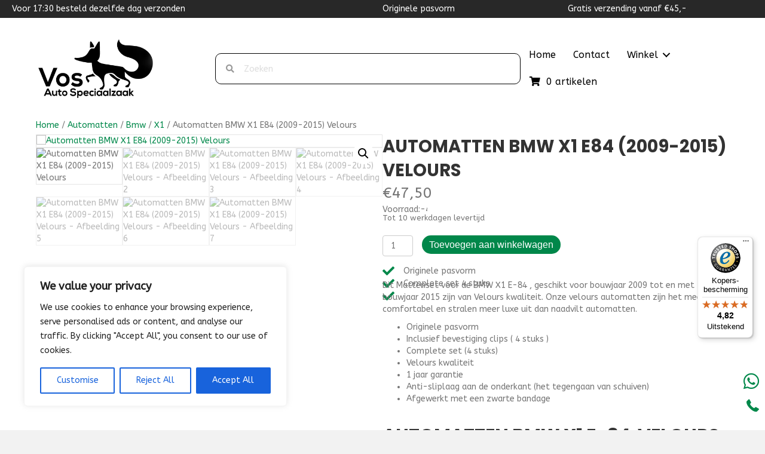

--- FILE ---
content_type: text/html; charset=UTF-8
request_url: https://vosautospeciaalzaak.nl/product/automatten-bmw-x1-e84-2009-2015-velours/
body_size: 41944
content:
<!DOCTYPE html>
<html lang="nl-NL">
<head>
<meta charset="UTF-8" />
<meta name='viewport' content='width=device-width, initial-scale=1.0' />
<meta http-equiv='X-UA-Compatible' content='IE=edge' />
<link rel="profile" href="https://gmpg.org/xfn/11" />
<meta name='robots' content='index, follow, max-image-preview:large, max-snippet:-1, max-video-preview:-1' />
	<style>img:is([sizes="auto" i], [sizes^="auto," i]) { contain-intrinsic-size: 3000px 1500px }</style>
	
	<!-- This site is optimized with the Yoast SEO plugin v26.3 - https://yoast.com/wordpress/plugins/seo/ -->
	<title>Automatten BMW X1 E84 (2009-2015) Velours - Vos Autospeciaalzaak</title>
	<link rel="canonical" href="https://vosautospeciaalzaak.nl/product/automatten-bmw-x1-e84-2009-2015-velours/" />
	<meta property="og:locale" content="nl_NL" />
	<meta property="og:type" content="article" />
	<meta property="og:title" content="Automatten BMW X1 E84 (2009-2015) Velours - Vos Autospeciaalzaak" />
	<meta property="og:description" content="Dit Mattenset voor de BMW X1 E-84 , geschikt voor bouwjaar 2009 tot en met bouwjaar 2015 zijn van Velours kwaliteit. Onze velours automatten zijn het meest comfortabel en stralen meer luxe uit dan naadvilt automatten.   Originele pasvorm  Inclusief bevestiging clips ( 4 stuks )  Complete set (4 stuks)  Velours kwaliteit  1 jaar garantie  Anti-sliplaag aan de onderkant (het tegengaan van schuiven)  Afgewerkt met een zwarte bandage" />
	<meta property="og:url" content="https://vosautospeciaalzaak.nl/product/automatten-bmw-x1-e84-2009-2015-velours/" />
	<meta property="og:site_name" content="Vos Autospeciaalzaak" />
	<meta property="article:modified_time" content="2025-11-11T13:57:06+00:00" />
	<meta property="og:image" content="https://vosautospeciaalzaak.nl/wp-content/uploads/2024/09/aeb977d4ebb7.jpg" />
	<meta property="og:image:width" content="2560" />
	<meta property="og:image:height" content="1707" />
	<meta property="og:image:type" content="image/jpeg" />
	<meta name="twitter:card" content="summary_large_image" />
	<meta name="twitter:label1" content="Geschatte leestijd" />
	<meta name="twitter:data1" content="2 minuten" />
	<script type="application/ld+json" class="yoast-schema-graph">{"@context":"https://schema.org","@graph":[{"@type":"WebPage","@id":"https://vosautospeciaalzaak.nl/product/automatten-bmw-x1-e84-2009-2015-velours/","url":"https://vosautospeciaalzaak.nl/product/automatten-bmw-x1-e84-2009-2015-velours/","name":"Automatten BMW X1 E84 (2009-2015) Velours - Vos Autospeciaalzaak","isPartOf":{"@id":"https://vosautospeciaalzaak.nl/#website"},"primaryImageOfPage":{"@id":"https://vosautospeciaalzaak.nl/product/automatten-bmw-x1-e84-2009-2015-velours/#primaryimage"},"image":{"@id":"https://vosautospeciaalzaak.nl/product/automatten-bmw-x1-e84-2009-2015-velours/#primaryimage"},"thumbnailUrl":"https://vosautospeciaalzaak.nl/wp-content/uploads/2024/09/aeb977d4ebb7.jpg","datePublished":"2024-10-29T06:54:10+00:00","dateModified":"2025-11-11T13:57:06+00:00","breadcrumb":{"@id":"https://vosautospeciaalzaak.nl/product/automatten-bmw-x1-e84-2009-2015-velours/#breadcrumb"},"inLanguage":"nl-NL","potentialAction":[{"@type":"ReadAction","target":["https://vosautospeciaalzaak.nl/product/automatten-bmw-x1-e84-2009-2015-velours/"]}]},{"@type":"ImageObject","inLanguage":"nl-NL","@id":"https://vosautospeciaalzaak.nl/product/automatten-bmw-x1-e84-2009-2015-velours/#primaryimage","url":"https://vosautospeciaalzaak.nl/wp-content/uploads/2024/09/aeb977d4ebb7.jpg","contentUrl":"https://vosautospeciaalzaak.nl/wp-content/uploads/2024/09/aeb977d4ebb7.jpg","width":2560,"height":1707},{"@type":"BreadcrumbList","@id":"https://vosautospeciaalzaak.nl/product/automatten-bmw-x1-e84-2009-2015-velours/#breadcrumb","itemListElement":[{"@type":"ListItem","position":1,"name":"Home","item":"https://vosautospeciaalzaak.nl/"},{"@type":"ListItem","position":2,"name":"Winkel","item":"https://vosautospeciaalzaak.nl/winkel/"},{"@type":"ListItem","position":3,"name":"Automatten BMW X1 E84 (2009-2015) Velours"}]},{"@type":"WebSite","@id":"https://vosautospeciaalzaak.nl/#website","url":"https://vosautospeciaalzaak.nl/","name":"Vos Autospeciaalzaak","description":"","publisher":{"@id":"https://vosautospeciaalzaak.nl/#organization"},"potentialAction":[{"@type":"SearchAction","target":{"@type":"EntryPoint","urlTemplate":"https://vosautospeciaalzaak.nl/?s={search_term_string}"},"query-input":{"@type":"PropertyValueSpecification","valueRequired":true,"valueName":"search_term_string"}}],"inLanguage":"nl-NL"},{"@type":"Organization","@id":"https://vosautospeciaalzaak.nl/#organization","name":"Vos Autospeciaalzaak","url":"https://vosautospeciaalzaak.nl/","logo":{"@type":"ImageObject","inLanguage":"nl-NL","@id":"https://vosautospeciaalzaak.nl/#/schema/logo/image/","url":"https://vosautospeciaalzaak.nl/wp-content/uploads/2024/09/logo-vos.png","contentUrl":"https://vosautospeciaalzaak.nl/wp-content/uploads/2024/09/logo-vos.png","width":842,"height":596,"caption":"Vos Autospeciaalzaak"},"image":{"@id":"https://vosautospeciaalzaak.nl/#/schema/logo/image/"}}]}</script>
	<!-- / Yoast SEO plugin. -->


<link rel='dns-prefetch' href='//widgets.trustedshops.com' />
<link rel='dns-prefetch' href='//cdnjs.cloudflare.com' />
<link rel='dns-prefetch' href='//fonts.googleapis.com' />
<link href='https://fonts.gstatic.com' crossorigin rel='preconnect' />
<link rel="alternate" type="application/rss+xml" title="Vos Autospeciaalzaak &raquo; feed" href="https://vosautospeciaalzaak.nl/feed/" />
<link rel="alternate" type="application/rss+xml" title="Vos Autospeciaalzaak &raquo; reacties feed" href="https://vosautospeciaalzaak.nl/comments/feed/" />
<link rel="preload" href="https://cdnjs.cloudflare.com/ajax/libs/foundicons/3.0.0/foundation-icons.woff" as="font" type="font/woff2" crossorigin="anonymous">
<link rel="preload" href="https://vosautospeciaalzaak.nl/wp-content/plugins/bb-plugin/fonts/fontawesome/5.15.4/webfonts/fa-solid-900.woff2" as="font" type="font/woff2" crossorigin="anonymous">
<link rel="preload" href="https://vosautospeciaalzaak.nl/wp-content/plugins/bb-plugin/fonts/fontawesome/5.15.4/webfonts/fa-regular-400.woff2" as="font" type="font/woff2" crossorigin="anonymous">
<link rel="preload" href="https://vosautospeciaalzaak.nl/wp-content/plugins/bb-plugin/fonts/fontawesome/5.15.4/webfonts/fa-brands-400.woff2" as="font" type="font/woff2" crossorigin="anonymous">
<script>
window._wpemojiSettings = {"baseUrl":"https:\/\/s.w.org\/images\/core\/emoji\/16.0.1\/72x72\/","ext":".png","svgUrl":"https:\/\/s.w.org\/images\/core\/emoji\/16.0.1\/svg\/","svgExt":".svg","source":{"concatemoji":"https:\/\/vosautospeciaalzaak.nl\/wp-includes\/js\/wp-emoji-release.min.js?ver=6.8.3"}};
/*! This file is auto-generated */
!function(s,n){var o,i,e;function c(e){try{var t={supportTests:e,timestamp:(new Date).valueOf()};sessionStorage.setItem(o,JSON.stringify(t))}catch(e){}}function p(e,t,n){e.clearRect(0,0,e.canvas.width,e.canvas.height),e.fillText(t,0,0);var t=new Uint32Array(e.getImageData(0,0,e.canvas.width,e.canvas.height).data),a=(e.clearRect(0,0,e.canvas.width,e.canvas.height),e.fillText(n,0,0),new Uint32Array(e.getImageData(0,0,e.canvas.width,e.canvas.height).data));return t.every(function(e,t){return e===a[t]})}function u(e,t){e.clearRect(0,0,e.canvas.width,e.canvas.height),e.fillText(t,0,0);for(var n=e.getImageData(16,16,1,1),a=0;a<n.data.length;a++)if(0!==n.data[a])return!1;return!0}function f(e,t,n,a){switch(t){case"flag":return n(e,"\ud83c\udff3\ufe0f\u200d\u26a7\ufe0f","\ud83c\udff3\ufe0f\u200b\u26a7\ufe0f")?!1:!n(e,"\ud83c\udde8\ud83c\uddf6","\ud83c\udde8\u200b\ud83c\uddf6")&&!n(e,"\ud83c\udff4\udb40\udc67\udb40\udc62\udb40\udc65\udb40\udc6e\udb40\udc67\udb40\udc7f","\ud83c\udff4\u200b\udb40\udc67\u200b\udb40\udc62\u200b\udb40\udc65\u200b\udb40\udc6e\u200b\udb40\udc67\u200b\udb40\udc7f");case"emoji":return!a(e,"\ud83e\udedf")}return!1}function g(e,t,n,a){var r="undefined"!=typeof WorkerGlobalScope&&self instanceof WorkerGlobalScope?new OffscreenCanvas(300,150):s.createElement("canvas"),o=r.getContext("2d",{willReadFrequently:!0}),i=(o.textBaseline="top",o.font="600 32px Arial",{});return e.forEach(function(e){i[e]=t(o,e,n,a)}),i}function t(e){var t=s.createElement("script");t.src=e,t.defer=!0,s.head.appendChild(t)}"undefined"!=typeof Promise&&(o="wpEmojiSettingsSupports",i=["flag","emoji"],n.supports={everything:!0,everythingExceptFlag:!0},e=new Promise(function(e){s.addEventListener("DOMContentLoaded",e,{once:!0})}),new Promise(function(t){var n=function(){try{var e=JSON.parse(sessionStorage.getItem(o));if("object"==typeof e&&"number"==typeof e.timestamp&&(new Date).valueOf()<e.timestamp+604800&&"object"==typeof e.supportTests)return e.supportTests}catch(e){}return null}();if(!n){if("undefined"!=typeof Worker&&"undefined"!=typeof OffscreenCanvas&&"undefined"!=typeof URL&&URL.createObjectURL&&"undefined"!=typeof Blob)try{var e="postMessage("+g.toString()+"("+[JSON.stringify(i),f.toString(),p.toString(),u.toString()].join(",")+"));",a=new Blob([e],{type:"text/javascript"}),r=new Worker(URL.createObjectURL(a),{name:"wpTestEmojiSupports"});return void(r.onmessage=function(e){c(n=e.data),r.terminate(),t(n)})}catch(e){}c(n=g(i,f,p,u))}t(n)}).then(function(e){for(var t in e)n.supports[t]=e[t],n.supports.everything=n.supports.everything&&n.supports[t],"flag"!==t&&(n.supports.everythingExceptFlag=n.supports.everythingExceptFlag&&n.supports[t]);n.supports.everythingExceptFlag=n.supports.everythingExceptFlag&&!n.supports.flag,n.DOMReady=!1,n.readyCallback=function(){n.DOMReady=!0}}).then(function(){return e}).then(function(){var e;n.supports.everything||(n.readyCallback(),(e=n.source||{}).concatemoji?t(e.concatemoji):e.wpemoji&&e.twemoji&&(t(e.twemoji),t(e.wpemoji)))}))}((window,document),window._wpemojiSettings);
</script>
<style id='wp-emoji-styles-inline-css'>

	img.wp-smiley, img.emoji {
		display: inline !important;
		border: none !important;
		box-shadow: none !important;
		height: 1em !important;
		width: 1em !important;
		margin: 0 0.07em !important;
		vertical-align: -0.1em !important;
		background: none !important;
		padding: 0 !important;
	}
</style>
<link rel='stylesheet' id='wp-block-library-css' href='https://vosautospeciaalzaak.nl/wp-includes/css/dist/block-library/style.min.css?ver=6.8.3' media='all' />
<style id='wp-block-library-theme-inline-css'>
.wp-block-audio :where(figcaption){color:#555;font-size:13px;text-align:center}.is-dark-theme .wp-block-audio :where(figcaption){color:#ffffffa6}.wp-block-audio{margin:0 0 1em}.wp-block-code{border:1px solid #ccc;border-radius:4px;font-family:Menlo,Consolas,monaco,monospace;padding:.8em 1em}.wp-block-embed :where(figcaption){color:#555;font-size:13px;text-align:center}.is-dark-theme .wp-block-embed :where(figcaption){color:#ffffffa6}.wp-block-embed{margin:0 0 1em}.blocks-gallery-caption{color:#555;font-size:13px;text-align:center}.is-dark-theme .blocks-gallery-caption{color:#ffffffa6}:root :where(.wp-block-image figcaption){color:#555;font-size:13px;text-align:center}.is-dark-theme :root :where(.wp-block-image figcaption){color:#ffffffa6}.wp-block-image{margin:0 0 1em}.wp-block-pullquote{border-bottom:4px solid;border-top:4px solid;color:currentColor;margin-bottom:1.75em}.wp-block-pullquote cite,.wp-block-pullquote footer,.wp-block-pullquote__citation{color:currentColor;font-size:.8125em;font-style:normal;text-transform:uppercase}.wp-block-quote{border-left:.25em solid;margin:0 0 1.75em;padding-left:1em}.wp-block-quote cite,.wp-block-quote footer{color:currentColor;font-size:.8125em;font-style:normal;position:relative}.wp-block-quote:where(.has-text-align-right){border-left:none;border-right:.25em solid;padding-left:0;padding-right:1em}.wp-block-quote:where(.has-text-align-center){border:none;padding-left:0}.wp-block-quote.is-large,.wp-block-quote.is-style-large,.wp-block-quote:where(.is-style-plain){border:none}.wp-block-search .wp-block-search__label{font-weight:700}.wp-block-search__button{border:1px solid #ccc;padding:.375em .625em}:where(.wp-block-group.has-background){padding:1.25em 2.375em}.wp-block-separator.has-css-opacity{opacity:.4}.wp-block-separator{border:none;border-bottom:2px solid;margin-left:auto;margin-right:auto}.wp-block-separator.has-alpha-channel-opacity{opacity:1}.wp-block-separator:not(.is-style-wide):not(.is-style-dots){width:100px}.wp-block-separator.has-background:not(.is-style-dots){border-bottom:none;height:1px}.wp-block-separator.has-background:not(.is-style-wide):not(.is-style-dots){height:2px}.wp-block-table{margin:0 0 1em}.wp-block-table td,.wp-block-table th{word-break:normal}.wp-block-table :where(figcaption){color:#555;font-size:13px;text-align:center}.is-dark-theme .wp-block-table :where(figcaption){color:#ffffffa6}.wp-block-video :where(figcaption){color:#555;font-size:13px;text-align:center}.is-dark-theme .wp-block-video :where(figcaption){color:#ffffffa6}.wp-block-video{margin:0 0 1em}:root :where(.wp-block-template-part.has-background){margin-bottom:0;margin-top:0;padding:1.25em 2.375em}
</style>
<style id='classic-theme-styles-inline-css'>
/*! This file is auto-generated */
.wp-block-button__link{color:#fff;background-color:#32373c;border-radius:9999px;box-shadow:none;text-decoration:none;padding:calc(.667em + 2px) calc(1.333em + 2px);font-size:1.125em}.wp-block-file__button{background:#32373c;color:#fff;text-decoration:none}
</style>
<style id='global-styles-inline-css'>
:root{--wp--preset--aspect-ratio--square: 1;--wp--preset--aspect-ratio--4-3: 4/3;--wp--preset--aspect-ratio--3-4: 3/4;--wp--preset--aspect-ratio--3-2: 3/2;--wp--preset--aspect-ratio--2-3: 2/3;--wp--preset--aspect-ratio--16-9: 16/9;--wp--preset--aspect-ratio--9-16: 9/16;--wp--preset--color--black: #000000;--wp--preset--color--cyan-bluish-gray: #abb8c3;--wp--preset--color--white: #ffffff;--wp--preset--color--pale-pink: #f78da7;--wp--preset--color--vivid-red: #cf2e2e;--wp--preset--color--luminous-vivid-orange: #ff6900;--wp--preset--color--luminous-vivid-amber: #fcb900;--wp--preset--color--light-green-cyan: #7bdcb5;--wp--preset--color--vivid-green-cyan: #00d084;--wp--preset--color--pale-cyan-blue: #8ed1fc;--wp--preset--color--vivid-cyan-blue: #0693e3;--wp--preset--color--vivid-purple: #9b51e0;--wp--preset--color--fl-heading-text: #333333;--wp--preset--color--fl-body-bg: #f2f2f2;--wp--preset--color--fl-body-text: #757575;--wp--preset--color--fl-accent: #00884a;--wp--preset--color--fl-accent-hover: #00884a;--wp--preset--color--fl-topbar-bg: #ffffff;--wp--preset--color--fl-topbar-text: #000000;--wp--preset--color--fl-topbar-link: #2b7bb9;--wp--preset--color--fl-topbar-hover: #2b7bb9;--wp--preset--color--fl-header-bg: #ffffff;--wp--preset--color--fl-header-text: #000000;--wp--preset--color--fl-header-link: #2b7bb9;--wp--preset--color--fl-header-hover: #2b7bb9;--wp--preset--color--fl-nav-bg: #ffffff;--wp--preset--color--fl-nav-link: #2b7bb9;--wp--preset--color--fl-nav-hover: #2b7bb9;--wp--preset--color--fl-content-bg: #ffffff;--wp--preset--color--fl-footer-widgets-bg: #ffffff;--wp--preset--color--fl-footer-widgets-text: #000000;--wp--preset--color--fl-footer-widgets-link: #2b7bb9;--wp--preset--color--fl-footer-widgets-hover: #2b7bb9;--wp--preset--color--fl-footer-bg: #ffffff;--wp--preset--color--fl-footer-text: #000000;--wp--preset--color--fl-footer-link: #2b7bb9;--wp--preset--color--fl-footer-hover: #2b7bb9;--wp--preset--gradient--vivid-cyan-blue-to-vivid-purple: linear-gradient(135deg,rgba(6,147,227,1) 0%,rgb(155,81,224) 100%);--wp--preset--gradient--light-green-cyan-to-vivid-green-cyan: linear-gradient(135deg,rgb(122,220,180) 0%,rgb(0,208,130) 100%);--wp--preset--gradient--luminous-vivid-amber-to-luminous-vivid-orange: linear-gradient(135deg,rgba(252,185,0,1) 0%,rgba(255,105,0,1) 100%);--wp--preset--gradient--luminous-vivid-orange-to-vivid-red: linear-gradient(135deg,rgba(255,105,0,1) 0%,rgb(207,46,46) 100%);--wp--preset--gradient--very-light-gray-to-cyan-bluish-gray: linear-gradient(135deg,rgb(238,238,238) 0%,rgb(169,184,195) 100%);--wp--preset--gradient--cool-to-warm-spectrum: linear-gradient(135deg,rgb(74,234,220) 0%,rgb(151,120,209) 20%,rgb(207,42,186) 40%,rgb(238,44,130) 60%,rgb(251,105,98) 80%,rgb(254,248,76) 100%);--wp--preset--gradient--blush-light-purple: linear-gradient(135deg,rgb(255,206,236) 0%,rgb(152,150,240) 100%);--wp--preset--gradient--blush-bordeaux: linear-gradient(135deg,rgb(254,205,165) 0%,rgb(254,45,45) 50%,rgb(107,0,62) 100%);--wp--preset--gradient--luminous-dusk: linear-gradient(135deg,rgb(255,203,112) 0%,rgb(199,81,192) 50%,rgb(65,88,208) 100%);--wp--preset--gradient--pale-ocean: linear-gradient(135deg,rgb(255,245,203) 0%,rgb(182,227,212) 50%,rgb(51,167,181) 100%);--wp--preset--gradient--electric-grass: linear-gradient(135deg,rgb(202,248,128) 0%,rgb(113,206,126) 100%);--wp--preset--gradient--midnight: linear-gradient(135deg,rgb(2,3,129) 0%,rgb(40,116,252) 100%);--wp--preset--font-size--small: 13px;--wp--preset--font-size--medium: 20px;--wp--preset--font-size--large: 36px;--wp--preset--font-size--x-large: 42px;--wp--preset--spacing--20: 0.44rem;--wp--preset--spacing--30: 0.67rem;--wp--preset--spacing--40: 1rem;--wp--preset--spacing--50: 1.5rem;--wp--preset--spacing--60: 2.25rem;--wp--preset--spacing--70: 3.38rem;--wp--preset--spacing--80: 5.06rem;--wp--preset--shadow--natural: 6px 6px 9px rgba(0, 0, 0, 0.2);--wp--preset--shadow--deep: 12px 12px 50px rgba(0, 0, 0, 0.4);--wp--preset--shadow--sharp: 6px 6px 0px rgba(0, 0, 0, 0.2);--wp--preset--shadow--outlined: 6px 6px 0px -3px rgba(255, 255, 255, 1), 6px 6px rgba(0, 0, 0, 1);--wp--preset--shadow--crisp: 6px 6px 0px rgba(0, 0, 0, 1);}:where(.is-layout-flex){gap: 0.5em;}:where(.is-layout-grid){gap: 0.5em;}body .is-layout-flex{display: flex;}.is-layout-flex{flex-wrap: wrap;align-items: center;}.is-layout-flex > :is(*, div){margin: 0;}body .is-layout-grid{display: grid;}.is-layout-grid > :is(*, div){margin: 0;}:where(.wp-block-columns.is-layout-flex){gap: 2em;}:where(.wp-block-columns.is-layout-grid){gap: 2em;}:where(.wp-block-post-template.is-layout-flex){gap: 1.25em;}:where(.wp-block-post-template.is-layout-grid){gap: 1.25em;}.has-black-color{color: var(--wp--preset--color--black) !important;}.has-cyan-bluish-gray-color{color: var(--wp--preset--color--cyan-bluish-gray) !important;}.has-white-color{color: var(--wp--preset--color--white) !important;}.has-pale-pink-color{color: var(--wp--preset--color--pale-pink) !important;}.has-vivid-red-color{color: var(--wp--preset--color--vivid-red) !important;}.has-luminous-vivid-orange-color{color: var(--wp--preset--color--luminous-vivid-orange) !important;}.has-luminous-vivid-amber-color{color: var(--wp--preset--color--luminous-vivid-amber) !important;}.has-light-green-cyan-color{color: var(--wp--preset--color--light-green-cyan) !important;}.has-vivid-green-cyan-color{color: var(--wp--preset--color--vivid-green-cyan) !important;}.has-pale-cyan-blue-color{color: var(--wp--preset--color--pale-cyan-blue) !important;}.has-vivid-cyan-blue-color{color: var(--wp--preset--color--vivid-cyan-blue) !important;}.has-vivid-purple-color{color: var(--wp--preset--color--vivid-purple) !important;}.has-black-background-color{background-color: var(--wp--preset--color--black) !important;}.has-cyan-bluish-gray-background-color{background-color: var(--wp--preset--color--cyan-bluish-gray) !important;}.has-white-background-color{background-color: var(--wp--preset--color--white) !important;}.has-pale-pink-background-color{background-color: var(--wp--preset--color--pale-pink) !important;}.has-vivid-red-background-color{background-color: var(--wp--preset--color--vivid-red) !important;}.has-luminous-vivid-orange-background-color{background-color: var(--wp--preset--color--luminous-vivid-orange) !important;}.has-luminous-vivid-amber-background-color{background-color: var(--wp--preset--color--luminous-vivid-amber) !important;}.has-light-green-cyan-background-color{background-color: var(--wp--preset--color--light-green-cyan) !important;}.has-vivid-green-cyan-background-color{background-color: var(--wp--preset--color--vivid-green-cyan) !important;}.has-pale-cyan-blue-background-color{background-color: var(--wp--preset--color--pale-cyan-blue) !important;}.has-vivid-cyan-blue-background-color{background-color: var(--wp--preset--color--vivid-cyan-blue) !important;}.has-vivid-purple-background-color{background-color: var(--wp--preset--color--vivid-purple) !important;}.has-black-border-color{border-color: var(--wp--preset--color--black) !important;}.has-cyan-bluish-gray-border-color{border-color: var(--wp--preset--color--cyan-bluish-gray) !important;}.has-white-border-color{border-color: var(--wp--preset--color--white) !important;}.has-pale-pink-border-color{border-color: var(--wp--preset--color--pale-pink) !important;}.has-vivid-red-border-color{border-color: var(--wp--preset--color--vivid-red) !important;}.has-luminous-vivid-orange-border-color{border-color: var(--wp--preset--color--luminous-vivid-orange) !important;}.has-luminous-vivid-amber-border-color{border-color: var(--wp--preset--color--luminous-vivid-amber) !important;}.has-light-green-cyan-border-color{border-color: var(--wp--preset--color--light-green-cyan) !important;}.has-vivid-green-cyan-border-color{border-color: var(--wp--preset--color--vivid-green-cyan) !important;}.has-pale-cyan-blue-border-color{border-color: var(--wp--preset--color--pale-cyan-blue) !important;}.has-vivid-cyan-blue-border-color{border-color: var(--wp--preset--color--vivid-cyan-blue) !important;}.has-vivid-purple-border-color{border-color: var(--wp--preset--color--vivid-purple) !important;}.has-vivid-cyan-blue-to-vivid-purple-gradient-background{background: var(--wp--preset--gradient--vivid-cyan-blue-to-vivid-purple) !important;}.has-light-green-cyan-to-vivid-green-cyan-gradient-background{background: var(--wp--preset--gradient--light-green-cyan-to-vivid-green-cyan) !important;}.has-luminous-vivid-amber-to-luminous-vivid-orange-gradient-background{background: var(--wp--preset--gradient--luminous-vivid-amber-to-luminous-vivid-orange) !important;}.has-luminous-vivid-orange-to-vivid-red-gradient-background{background: var(--wp--preset--gradient--luminous-vivid-orange-to-vivid-red) !important;}.has-very-light-gray-to-cyan-bluish-gray-gradient-background{background: var(--wp--preset--gradient--very-light-gray-to-cyan-bluish-gray) !important;}.has-cool-to-warm-spectrum-gradient-background{background: var(--wp--preset--gradient--cool-to-warm-spectrum) !important;}.has-blush-light-purple-gradient-background{background: var(--wp--preset--gradient--blush-light-purple) !important;}.has-blush-bordeaux-gradient-background{background: var(--wp--preset--gradient--blush-bordeaux) !important;}.has-luminous-dusk-gradient-background{background: var(--wp--preset--gradient--luminous-dusk) !important;}.has-pale-ocean-gradient-background{background: var(--wp--preset--gradient--pale-ocean) !important;}.has-electric-grass-gradient-background{background: var(--wp--preset--gradient--electric-grass) !important;}.has-midnight-gradient-background{background: var(--wp--preset--gradient--midnight) !important;}.has-small-font-size{font-size: var(--wp--preset--font-size--small) !important;}.has-medium-font-size{font-size: var(--wp--preset--font-size--medium) !important;}.has-large-font-size{font-size: var(--wp--preset--font-size--large) !important;}.has-x-large-font-size{font-size: var(--wp--preset--font-size--x-large) !important;}
:where(.wp-block-post-template.is-layout-flex){gap: 1.25em;}:where(.wp-block-post-template.is-layout-grid){gap: 1.25em;}
:where(.wp-block-columns.is-layout-flex){gap: 2em;}:where(.wp-block-columns.is-layout-grid){gap: 2em;}
:root :where(.wp-block-pullquote){font-size: 1.5em;line-height: 1.6;}
</style>
<link rel='stylesheet' id='wwpp_single_product_page_css-css' href='https://vosautospeciaalzaak.nl/wp-content/plugins/woocommerce-wholesale-prices-premium/css/wwpp-single-product-page.css?ver=2.0.7' media='all' />
<link rel='stylesheet' id='photoswipe-css' href='https://vosautospeciaalzaak.nl/wp-content/plugins/woocommerce/assets/css/photoswipe/photoswipe.min.css?ver=10.3.4' media='all' />
<link rel='stylesheet' id='photoswipe-default-skin-css' href='https://vosautospeciaalzaak.nl/wp-content/plugins/woocommerce/assets/css/photoswipe/default-skin/default-skin.min.css?ver=10.3.4' media='all' />
<link rel='stylesheet' id='woocommerce-layout-css' href='https://vosautospeciaalzaak.nl/wp-content/plugins/woocommerce/assets/css/woocommerce-layout.css?ver=10.3.4' media='all' />
<link rel='stylesheet' id='woocommerce-smallscreen-css' href='https://vosautospeciaalzaak.nl/wp-content/plugins/woocommerce/assets/css/woocommerce-smallscreen.css?ver=10.3.4' media='only screen and (max-width: 767px)' />
<link rel='stylesheet' id='woocommerce-general-css' href='https://vosautospeciaalzaak.nl/wp-content/plugins/woocommerce/assets/css/woocommerce.css?ver=10.3.4' media='all' />
<style id='woocommerce-inline-inline-css'>
.woocommerce form .form-row .required { visibility: visible; }
</style>
<link rel='stylesheet' id='woopack-frontend-css' href='https://vosautospeciaalzaak.nl/wp-content/plugins/woopack/assets/css/frontend.css?ver=1.5.9' media='all' />
<link rel='stylesheet' id='ymm-css' href='https://vosautospeciaalzaak.nl/wp-content/plugins/ymm-search/view/frontend/web/main.css?ver=6.8.3' media='all' />
<link rel='stylesheet' id='ymm_product_restriction-css' href='https://vosautospeciaalzaak.nl/wp-content/plugins/ymm-search/view/frontend/web/product/restriction.css?ver=6.8.3' media='all' />
<link rel='stylesheet' id='xoo-cp-style-css' href='https://vosautospeciaalzaak.nl/wp-content/plugins/added-to-cart-popup-woocommerce/assets/css/xoo-cp-style.css?ver=1.7' media='all' />
<style id='xoo-cp-style-inline-css'>
a.xoo-cp-btn-vc{
				display: none;
			}td.xoo-cp-pqty{
			    min-width: 120px;
			}
			.xoo-cp-container{
				max-width: 650px;
			}
			.xcp-btn{
				background-color: #0a0202;
				color: #ffffff;
				font-size: 14px;
				border-radius: 5px;
				border: 1px solid #0a0202;
			}
			.xcp-btn:hover{
				color: #ffffff;
			}
			td.xoo-cp-pimg{
				width: 20%;
			}
			table.xoo-cp-pdetails , table.xoo-cp-pdetails tr{
				border: 0!important;
			}
			table.xoo-cp-pdetails td{
				border-style: solid;
				border-width: 0px;
				border-color: #000000;
			}
</style>
<link rel='stylesheet' id='font-awesome-5-css' href='https://vosautospeciaalzaak.nl/wp-content/plugins/bb-plugin/fonts/fontawesome/5.15.4/css/all.min.css?ver=2.9.4' media='all' />
<link rel='stylesheet' id='font-awesome-css' href='https://vosautospeciaalzaak.nl/wp-content/plugins/bb-plugin/fonts/fontawesome/5.15.4/css/v4-shims.min.css?ver=2.9.4' media='all' />
<link rel='stylesheet' id='jquery-bxslider-css' href='https://vosautospeciaalzaak.nl/wp-content/plugins/bb-plugin/css/jquery.bxslider.css?ver=2.9.4' media='all' />
<link rel='stylesheet' id='foundation-icons-css' href='https://cdnjs.cloudflare.com/ajax/libs/foundicons/3.0.0/foundation-icons.css?ver=2.9.4' media='all' />
<link rel='stylesheet' id='fl-builder-layout-bundle-98c187a5e5d2eef663bfdfd2374c195d-css' href='https://vosautospeciaalzaak.nl/wp-content/uploads/bb-plugin/cache/98c187a5e5d2eef663bfdfd2374c195d-layout-bundle.css?ver=2.9.4-1.5.2' media='all' />
<link rel='stylesheet' id='brands-styles-css' href='https://vosautospeciaalzaak.nl/wp-content/plugins/woocommerce/assets/css/brands.css?ver=10.3.4' media='all' />
<link rel='stylesheet' id='mollie-applepaydirect-css' href='https://vosautospeciaalzaak.nl/wp-content/plugins/mollie-payments-for-woocommerce/public/css/mollie-applepaydirect.min.css?ver=1762284815' media='screen' />
<link rel='stylesheet' id='jquery-magnificpopup-css' href='https://vosautospeciaalzaak.nl/wp-content/plugins/bb-plugin/css/jquery.magnificpopup.min.css?ver=2.9.4' media='all' />
<link rel='stylesheet' id='base-css' href='https://vosautospeciaalzaak.nl/wp-content/themes/bb-theme/css/base.min.css?ver=1.7.19' media='all' />
<link rel='stylesheet' id='fl-automator-skin-css' href='https://vosautospeciaalzaak.nl/wp-content/uploads/bb-theme/skin-69013a25d99ba.css?ver=1.7.19' media='all' />
<link rel='stylesheet' id='fl-child-theme-css' href='https://vosautospeciaalzaak.nl/wp-content/themes/bb-theme-child/style.css?ver=6.8.3' media='all' />
<link rel='stylesheet' id='pp-animate-css' href='https://vosautospeciaalzaak.nl/wp-content/plugins/bbpowerpack/assets/css/animate.min.css?ver=3.5.1' media='all' />
<link rel='stylesheet' id='fl-builder-google-fonts-c7eeb011b13f53b5bc177a6b5af347ac-css' href='//fonts.googleapis.com/css?family=ABeeZee%3A300%2C400%2C700%7CPoppins%3A700&#038;ver=6.8.3' media='all' />
<script id="cookie-law-info-js-extra">
var _ckyConfig = {"_ipData":[],"_assetsURL":"https:\/\/vosautospeciaalzaak.nl\/wp-content\/plugins\/cookie-law-info\/lite\/frontend\/images\/","_publicURL":"https:\/\/vosautospeciaalzaak.nl","_expiry":"365","_categories":[{"name":"Necessary","slug":"necessary","isNecessary":true,"ccpaDoNotSell":true,"cookies":[],"active":true,"defaultConsent":{"gdpr":true,"ccpa":true}},{"name":"Functional","slug":"functional","isNecessary":false,"ccpaDoNotSell":true,"cookies":[],"active":true,"defaultConsent":{"gdpr":false,"ccpa":false}},{"name":"Analytics","slug":"analytics","isNecessary":false,"ccpaDoNotSell":true,"cookies":[],"active":true,"defaultConsent":{"gdpr":false,"ccpa":false}},{"name":"Performance","slug":"performance","isNecessary":false,"ccpaDoNotSell":true,"cookies":[],"active":true,"defaultConsent":{"gdpr":false,"ccpa":false}},{"name":"Advertisement","slug":"advertisement","isNecessary":false,"ccpaDoNotSell":true,"cookies":[],"active":true,"defaultConsent":{"gdpr":false,"ccpa":false}}],"_activeLaw":"gdpr","_rootDomain":"","_block":"1","_showBanner":"1","_bannerConfig":{"settings":{"type":"box","preferenceCenterType":"popup","position":"bottom-left","applicableLaw":"gdpr"},"behaviours":{"reloadBannerOnAccept":false,"loadAnalyticsByDefault":false,"animations":{"onLoad":"animate","onHide":"sticky"}},"config":{"revisitConsent":{"status":true,"tag":"revisit-consent","position":"bottom-left","meta":{"url":"#"},"styles":{"background-color":"#0056A7"},"elements":{"title":{"type":"text","tag":"revisit-consent-title","status":true,"styles":{"color":"#0056a7"}}}},"preferenceCenter":{"toggle":{"status":true,"tag":"detail-category-toggle","type":"toggle","states":{"active":{"styles":{"background-color":"#1863DC"}},"inactive":{"styles":{"background-color":"#D0D5D2"}}}}},"categoryPreview":{"status":false,"toggle":{"status":true,"tag":"detail-category-preview-toggle","type":"toggle","states":{"active":{"styles":{"background-color":"#1863DC"}},"inactive":{"styles":{"background-color":"#D0D5D2"}}}}},"videoPlaceholder":{"status":true,"styles":{"background-color":"#000000","border-color":"#000000","color":"#ffffff"}},"readMore":{"status":false,"tag":"readmore-button","type":"link","meta":{"noFollow":true,"newTab":true},"styles":{"color":"#1863DC","background-color":"transparent","border-color":"transparent"}},"showMore":{"status":true,"tag":"show-desc-button","type":"button","styles":{"color":"#1863DC"}},"showLess":{"status":true,"tag":"hide-desc-button","type":"button","styles":{"color":"#1863DC"}},"alwaysActive":{"status":true,"tag":"always-active","styles":{"color":"#008000"}},"manualLinks":{"status":true,"tag":"manual-links","type":"link","styles":{"color":"#1863DC"}},"auditTable":{"status":true},"optOption":{"status":true,"toggle":{"status":true,"tag":"optout-option-toggle","type":"toggle","states":{"active":{"styles":{"background-color":"#1863dc"}},"inactive":{"styles":{"background-color":"#FFFFFF"}}}}}}},"_version":"3.3.6","_logConsent":"1","_tags":[{"tag":"accept-button","styles":{"color":"#FFFFFF","background-color":"#1863DC","border-color":"#1863DC"}},{"tag":"reject-button","styles":{"color":"#1863DC","background-color":"transparent","border-color":"#1863DC"}},{"tag":"settings-button","styles":{"color":"#1863DC","background-color":"transparent","border-color":"#1863DC"}},{"tag":"readmore-button","styles":{"color":"#1863DC","background-color":"transparent","border-color":"transparent"}},{"tag":"donotsell-button","styles":{"color":"#1863DC","background-color":"transparent","border-color":"transparent"}},{"tag":"show-desc-button","styles":{"color":"#1863DC"}},{"tag":"hide-desc-button","styles":{"color":"#1863DC"}},{"tag":"cky-always-active","styles":[]},{"tag":"cky-link","styles":[]},{"tag":"accept-button","styles":{"color":"#FFFFFF","background-color":"#1863DC","border-color":"#1863DC"}},{"tag":"revisit-consent","styles":{"background-color":"#0056A7"}}],"_shortCodes":[{"key":"cky_readmore","content":"<a href=\"#\" class=\"cky-policy\" aria-label=\"Cookie Policy\" target=\"_blank\" rel=\"noopener\" data-cky-tag=\"readmore-button\">Cookie Policy<\/a>","tag":"readmore-button","status":false,"attributes":{"rel":"nofollow","target":"_blank"}},{"key":"cky_show_desc","content":"<button class=\"cky-show-desc-btn\" data-cky-tag=\"show-desc-button\" aria-label=\"Show more\">Show more<\/button>","tag":"show-desc-button","status":true,"attributes":[]},{"key":"cky_hide_desc","content":"<button class=\"cky-show-desc-btn\" data-cky-tag=\"hide-desc-button\" aria-label=\"Show less\">Show less<\/button>","tag":"hide-desc-button","status":true,"attributes":[]},{"key":"cky_optout_show_desc","content":"[cky_optout_show_desc]","tag":"optout-show-desc-button","status":true,"attributes":[]},{"key":"cky_optout_hide_desc","content":"[cky_optout_hide_desc]","tag":"optout-hide-desc-button","status":true,"attributes":[]},{"key":"cky_category_toggle_label","content":"[cky_{{status}}_category_label] [cky_preference_{{category_slug}}_title]","tag":"","status":true,"attributes":[]},{"key":"cky_enable_category_label","content":"Enable","tag":"","status":true,"attributes":[]},{"key":"cky_disable_category_label","content":"Disable","tag":"","status":true,"attributes":[]},{"key":"cky_video_placeholder","content":"<div class=\"video-placeholder-normal\" data-cky-tag=\"video-placeholder\" id=\"[UNIQUEID]\"><p class=\"video-placeholder-text-normal\" data-cky-tag=\"placeholder-title\">Please accept cookies to access this content<\/p><\/div>","tag":"","status":true,"attributes":[]},{"key":"cky_enable_optout_label","content":"Enable","tag":"","status":true,"attributes":[]},{"key":"cky_disable_optout_label","content":"Disable","tag":"","status":true,"attributes":[]},{"key":"cky_optout_toggle_label","content":"[cky_{{status}}_optout_label] [cky_optout_option_title]","tag":"","status":true,"attributes":[]},{"key":"cky_optout_option_title","content":"Do Not Sell or Share My Personal Information","tag":"","status":true,"attributes":[]},{"key":"cky_optout_close_label","content":"Close","tag":"","status":true,"attributes":[]},{"key":"cky_preference_close_label","content":"Close","tag":"","status":true,"attributes":[]}],"_rtl":"","_language":"en","_providersToBlock":[]};
var _ckyStyles = {"css":".cky-overlay{background: #000000; opacity: 0.4; position: fixed; top: 0; left: 0; width: 100%; height: 100%; z-index: 99999999;}.cky-hide{display: none;}.cky-btn-revisit-wrapper{display: flex; align-items: center; justify-content: center; background: #0056a7; width: 45px; height: 45px; border-radius: 50%; position: fixed; z-index: 999999; cursor: pointer;}.cky-revisit-bottom-left{bottom: 15px; left: 15px;}.cky-revisit-bottom-right{bottom: 15px; right: 15px;}.cky-btn-revisit-wrapper .cky-btn-revisit{display: flex; align-items: center; justify-content: center; background: none; border: none; cursor: pointer; position: relative; margin: 0; padding: 0;}.cky-btn-revisit-wrapper .cky-btn-revisit img{max-width: fit-content; margin: 0; height: 30px; width: 30px;}.cky-revisit-bottom-left:hover::before{content: attr(data-tooltip); position: absolute; background: #4e4b66; color: #ffffff; left: calc(100% + 7px); font-size: 12px; line-height: 16px; width: max-content; padding: 4px 8px; border-radius: 4px;}.cky-revisit-bottom-left:hover::after{position: absolute; content: \"\"; border: 5px solid transparent; left: calc(100% + 2px); border-left-width: 0; border-right-color: #4e4b66;}.cky-revisit-bottom-right:hover::before{content: attr(data-tooltip); position: absolute; background: #4e4b66; color: #ffffff; right: calc(100% + 7px); font-size: 12px; line-height: 16px; width: max-content; padding: 4px 8px; border-radius: 4px;}.cky-revisit-bottom-right:hover::after{position: absolute; content: \"\"; border: 5px solid transparent; right: calc(100% + 2px); border-right-width: 0; border-left-color: #4e4b66;}.cky-revisit-hide{display: none;}.cky-consent-container{position: fixed; width: 440px; box-sizing: border-box; z-index: 9999999; border-radius: 6px;}.cky-consent-container .cky-consent-bar{background: #ffffff; border: 1px solid; padding: 20px 26px; box-shadow: 0 -1px 10px 0 #acabab4d; border-radius: 6px;}.cky-box-bottom-left{bottom: 40px; left: 40px;}.cky-box-bottom-right{bottom: 40px; right: 40px;}.cky-box-top-left{top: 40px; left: 40px;}.cky-box-top-right{top: 40px; right: 40px;}.cky-custom-brand-logo-wrapper .cky-custom-brand-logo{width: 100px; height: auto; margin: 0 0 12px 0;}.cky-notice .cky-title{color: #212121; font-weight: 700; font-size: 18px; line-height: 24px; margin: 0 0 12px 0;}.cky-notice-des *,.cky-preference-content-wrapper *,.cky-accordion-header-des *,.cky-gpc-wrapper .cky-gpc-desc *{font-size: 14px;}.cky-notice-des{color: #212121; font-size: 14px; line-height: 24px; font-weight: 400;}.cky-notice-des img{height: 25px; width: 25px;}.cky-consent-bar .cky-notice-des p,.cky-gpc-wrapper .cky-gpc-desc p,.cky-preference-body-wrapper .cky-preference-content-wrapper p,.cky-accordion-header-wrapper .cky-accordion-header-des p,.cky-cookie-des-table li div:last-child p{color: inherit; margin-top: 0; overflow-wrap: break-word;}.cky-notice-des P:last-child,.cky-preference-content-wrapper p:last-child,.cky-cookie-des-table li div:last-child p:last-child,.cky-gpc-wrapper .cky-gpc-desc p:last-child{margin-bottom: 0;}.cky-notice-des a.cky-policy,.cky-notice-des button.cky-policy{font-size: 14px; color: #1863dc; white-space: nowrap; cursor: pointer; background: transparent; border: 1px solid; text-decoration: underline;}.cky-notice-des button.cky-policy{padding: 0;}.cky-notice-des a.cky-policy:focus-visible,.cky-notice-des button.cky-policy:focus-visible,.cky-preference-content-wrapper .cky-show-desc-btn:focus-visible,.cky-accordion-header .cky-accordion-btn:focus-visible,.cky-preference-header .cky-btn-close:focus-visible,.cky-switch input[type=\"checkbox\"]:focus-visible,.cky-footer-wrapper a:focus-visible,.cky-btn:focus-visible{outline: 2px solid #1863dc; outline-offset: 2px;}.cky-btn:focus:not(:focus-visible),.cky-accordion-header .cky-accordion-btn:focus:not(:focus-visible),.cky-preference-content-wrapper .cky-show-desc-btn:focus:not(:focus-visible),.cky-btn-revisit-wrapper .cky-btn-revisit:focus:not(:focus-visible),.cky-preference-header .cky-btn-close:focus:not(:focus-visible),.cky-consent-bar .cky-banner-btn-close:focus:not(:focus-visible){outline: 0;}button.cky-show-desc-btn:not(:hover):not(:active){color: #1863dc; background: transparent;}button.cky-accordion-btn:not(:hover):not(:active),button.cky-banner-btn-close:not(:hover):not(:active),button.cky-btn-revisit:not(:hover):not(:active),button.cky-btn-close:not(:hover):not(:active){background: transparent;}.cky-consent-bar button:hover,.cky-modal.cky-modal-open button:hover,.cky-consent-bar button:focus,.cky-modal.cky-modal-open button:focus{text-decoration: none;}.cky-notice-btn-wrapper{display: flex; justify-content: flex-start; align-items: center; flex-wrap: wrap; margin-top: 16px;}.cky-notice-btn-wrapper .cky-btn{text-shadow: none; box-shadow: none;}.cky-btn{flex: auto; max-width: 100%; font-size: 14px; font-family: inherit; line-height: 24px; padding: 8px; font-weight: 500; margin: 0 8px 0 0; border-radius: 2px; cursor: pointer; text-align: center; text-transform: none; min-height: 0;}.cky-btn:hover{opacity: 0.8;}.cky-btn-customize{color: #1863dc; background: transparent; border: 2px solid #1863dc;}.cky-btn-reject{color: #1863dc; background: transparent; border: 2px solid #1863dc;}.cky-btn-accept{background: #1863dc; color: #ffffff; border: 2px solid #1863dc;}.cky-btn:last-child{margin-right: 0;}@media (max-width: 576px){.cky-box-bottom-left{bottom: 0; left: 0;}.cky-box-bottom-right{bottom: 0; right: 0;}.cky-box-top-left{top: 0; left: 0;}.cky-box-top-right{top: 0; right: 0;}}@media (max-width: 440px){.cky-box-bottom-left, .cky-box-bottom-right, .cky-box-top-left, .cky-box-top-right{width: 100%; max-width: 100%;}.cky-consent-container .cky-consent-bar{padding: 20px 0;}.cky-custom-brand-logo-wrapper, .cky-notice .cky-title, .cky-notice-des, .cky-notice-btn-wrapper{padding: 0 24px;}.cky-notice-des{max-height: 40vh; overflow-y: scroll;}.cky-notice-btn-wrapper{flex-direction: column; margin-top: 0;}.cky-btn{width: 100%; margin: 10px 0 0 0;}.cky-notice-btn-wrapper .cky-btn-customize{order: 2;}.cky-notice-btn-wrapper .cky-btn-reject{order: 3;}.cky-notice-btn-wrapper .cky-btn-accept{order: 1; margin-top: 16px;}}@media (max-width: 352px){.cky-notice .cky-title{font-size: 16px;}.cky-notice-des *{font-size: 12px;}.cky-notice-des, .cky-btn{font-size: 12px;}}.cky-modal.cky-modal-open{display: flex; visibility: visible; -webkit-transform: translate(-50%, -50%); -moz-transform: translate(-50%, -50%); -ms-transform: translate(-50%, -50%); -o-transform: translate(-50%, -50%); transform: translate(-50%, -50%); top: 50%; left: 50%; transition: all 1s ease;}.cky-modal{box-shadow: 0 32px 68px rgba(0, 0, 0, 0.3); margin: 0 auto; position: fixed; max-width: 100%; background: #ffffff; top: 50%; box-sizing: border-box; border-radius: 6px; z-index: 999999999; color: #212121; -webkit-transform: translate(-50%, 100%); -moz-transform: translate(-50%, 100%); -ms-transform: translate(-50%, 100%); -o-transform: translate(-50%, 100%); transform: translate(-50%, 100%); visibility: hidden; transition: all 0s ease;}.cky-preference-center{max-height: 79vh; overflow: hidden; width: 845px; overflow: hidden; flex: 1 1 0; display: flex; flex-direction: column; border-radius: 6px;}.cky-preference-header{display: flex; align-items: center; justify-content: space-between; padding: 22px 24px; border-bottom: 1px solid;}.cky-preference-header .cky-preference-title{font-size: 18px; font-weight: 700; line-height: 24px;}.cky-preference-header .cky-btn-close{margin: 0; cursor: pointer; vertical-align: middle; padding: 0; background: none; border: none; width: auto; height: auto; min-height: 0; line-height: 0; text-shadow: none; box-shadow: none;}.cky-preference-header .cky-btn-close img{margin: 0; height: 10px; width: 10px;}.cky-preference-body-wrapper{padding: 0 24px; flex: 1; overflow: auto; box-sizing: border-box;}.cky-preference-content-wrapper,.cky-gpc-wrapper .cky-gpc-desc{font-size: 14px; line-height: 24px; font-weight: 400; padding: 12px 0;}.cky-preference-content-wrapper{border-bottom: 1px solid;}.cky-preference-content-wrapper img{height: 25px; width: 25px;}.cky-preference-content-wrapper .cky-show-desc-btn{font-size: 14px; font-family: inherit; color: #1863dc; text-decoration: none; line-height: 24px; padding: 0; margin: 0; white-space: nowrap; cursor: pointer; background: transparent; border-color: transparent; text-transform: none; min-height: 0; text-shadow: none; box-shadow: none;}.cky-accordion-wrapper{margin-bottom: 10px;}.cky-accordion{border-bottom: 1px solid;}.cky-accordion:last-child{border-bottom: none;}.cky-accordion .cky-accordion-item{display: flex; margin-top: 10px;}.cky-accordion .cky-accordion-body{display: none;}.cky-accordion.cky-accordion-active .cky-accordion-body{display: block; padding: 0 22px; margin-bottom: 16px;}.cky-accordion-header-wrapper{cursor: pointer; width: 100%;}.cky-accordion-item .cky-accordion-header{display: flex; justify-content: space-between; align-items: center;}.cky-accordion-header .cky-accordion-btn{font-size: 16px; font-family: inherit; color: #212121; line-height: 24px; background: none; border: none; font-weight: 700; padding: 0; margin: 0; cursor: pointer; text-transform: none; min-height: 0; text-shadow: none; box-shadow: none;}.cky-accordion-header .cky-always-active{color: #008000; font-weight: 600; line-height: 24px; font-size: 14px;}.cky-accordion-header-des{font-size: 14px; line-height: 24px; margin: 10px 0 16px 0;}.cky-accordion-chevron{margin-right: 22px; position: relative; cursor: pointer;}.cky-accordion-chevron-hide{display: none;}.cky-accordion .cky-accordion-chevron i::before{content: \"\"; position: absolute; border-right: 1.4px solid; border-bottom: 1.4px solid; border-color: inherit; height: 6px; width: 6px; -webkit-transform: rotate(-45deg); -moz-transform: rotate(-45deg); -ms-transform: rotate(-45deg); -o-transform: rotate(-45deg); transform: rotate(-45deg); transition: all 0.2s ease-in-out; top: 8px;}.cky-accordion.cky-accordion-active .cky-accordion-chevron i::before{-webkit-transform: rotate(45deg); -moz-transform: rotate(45deg); -ms-transform: rotate(45deg); -o-transform: rotate(45deg); transform: rotate(45deg);}.cky-audit-table{background: #f4f4f4; border-radius: 6px;}.cky-audit-table .cky-empty-cookies-text{color: inherit; font-size: 12px; line-height: 24px; margin: 0; padding: 10px;}.cky-audit-table .cky-cookie-des-table{font-size: 12px; line-height: 24px; font-weight: normal; padding: 15px 10px; border-bottom: 1px solid; border-bottom-color: inherit; margin: 0;}.cky-audit-table .cky-cookie-des-table:last-child{border-bottom: none;}.cky-audit-table .cky-cookie-des-table li{list-style-type: none; display: flex; padding: 3px 0;}.cky-audit-table .cky-cookie-des-table li:first-child{padding-top: 0;}.cky-cookie-des-table li div:first-child{width: 100px; font-weight: 600; word-break: break-word; word-wrap: break-word;}.cky-cookie-des-table li div:last-child{flex: 1; word-break: break-word; word-wrap: break-word; margin-left: 8px;}.cky-footer-shadow{display: block; width: 100%; height: 40px; background: linear-gradient(180deg, rgba(255, 255, 255, 0) 0%, #ffffff 100%); position: absolute; bottom: calc(100% - 1px);}.cky-footer-wrapper{position: relative;}.cky-prefrence-btn-wrapper{display: flex; flex-wrap: wrap; align-items: center; justify-content: center; padding: 22px 24px; border-top: 1px solid;}.cky-prefrence-btn-wrapper .cky-btn{flex: auto; max-width: 100%; text-shadow: none; box-shadow: none;}.cky-btn-preferences{color: #1863dc; background: transparent; border: 2px solid #1863dc;}.cky-preference-header,.cky-preference-body-wrapper,.cky-preference-content-wrapper,.cky-accordion-wrapper,.cky-accordion,.cky-accordion-wrapper,.cky-footer-wrapper,.cky-prefrence-btn-wrapper{border-color: inherit;}@media (max-width: 845px){.cky-modal{max-width: calc(100% - 16px);}}@media (max-width: 576px){.cky-modal{max-width: 100%;}.cky-preference-center{max-height: 100vh;}.cky-prefrence-btn-wrapper{flex-direction: column;}.cky-accordion.cky-accordion-active .cky-accordion-body{padding-right: 0;}.cky-prefrence-btn-wrapper .cky-btn{width: 100%; margin: 10px 0 0 0;}.cky-prefrence-btn-wrapper .cky-btn-reject{order: 3;}.cky-prefrence-btn-wrapper .cky-btn-accept{order: 1; margin-top: 0;}.cky-prefrence-btn-wrapper .cky-btn-preferences{order: 2;}}@media (max-width: 425px){.cky-accordion-chevron{margin-right: 15px;}.cky-notice-btn-wrapper{margin-top: 0;}.cky-accordion.cky-accordion-active .cky-accordion-body{padding: 0 15px;}}@media (max-width: 352px){.cky-preference-header .cky-preference-title{font-size: 16px;}.cky-preference-header{padding: 16px 24px;}.cky-preference-content-wrapper *, .cky-accordion-header-des *{font-size: 12px;}.cky-preference-content-wrapper, .cky-preference-content-wrapper .cky-show-more, .cky-accordion-header .cky-always-active, .cky-accordion-header-des, .cky-preference-content-wrapper .cky-show-desc-btn, .cky-notice-des a.cky-policy{font-size: 12px;}.cky-accordion-header .cky-accordion-btn{font-size: 14px;}}.cky-switch{display: flex;}.cky-switch input[type=\"checkbox\"]{position: relative; width: 44px; height: 24px; margin: 0; background: #d0d5d2; -webkit-appearance: none; border-radius: 50px; cursor: pointer; outline: 0; border: none; top: 0;}.cky-switch input[type=\"checkbox\"]:checked{background: #1863dc;}.cky-switch input[type=\"checkbox\"]:before{position: absolute; content: \"\"; height: 20px; width: 20px; left: 2px; bottom: 2px; border-radius: 50%; background-color: white; -webkit-transition: 0.4s; transition: 0.4s; margin: 0;}.cky-switch input[type=\"checkbox\"]:after{display: none;}.cky-switch input[type=\"checkbox\"]:checked:before{-webkit-transform: translateX(20px); -ms-transform: translateX(20px); transform: translateX(20px);}@media (max-width: 425px){.cky-switch input[type=\"checkbox\"]{width: 38px; height: 21px;}.cky-switch input[type=\"checkbox\"]:before{height: 17px; width: 17px;}.cky-switch input[type=\"checkbox\"]:checked:before{-webkit-transform: translateX(17px); -ms-transform: translateX(17px); transform: translateX(17px);}}.cky-consent-bar .cky-banner-btn-close{position: absolute; right: 9px; top: 5px; background: none; border: none; cursor: pointer; padding: 0; margin: 0; min-height: 0; line-height: 0; height: auto; width: auto; text-shadow: none; box-shadow: none;}.cky-consent-bar .cky-banner-btn-close img{height: 9px; width: 9px; margin: 0;}.cky-notice-group{font-size: 14px; line-height: 24px; font-weight: 400; color: #212121;}.cky-notice-btn-wrapper .cky-btn-do-not-sell{font-size: 14px; line-height: 24px; padding: 6px 0; margin: 0; font-weight: 500; background: none; border-radius: 2px; border: none; cursor: pointer; text-align: left; color: #1863dc; background: transparent; border-color: transparent; box-shadow: none; text-shadow: none;}.cky-consent-bar .cky-banner-btn-close:focus-visible,.cky-notice-btn-wrapper .cky-btn-do-not-sell:focus-visible,.cky-opt-out-btn-wrapper .cky-btn:focus-visible,.cky-opt-out-checkbox-wrapper input[type=\"checkbox\"].cky-opt-out-checkbox:focus-visible{outline: 2px solid #1863dc; outline-offset: 2px;}@media (max-width: 440px){.cky-consent-container{width: 100%;}}@media (max-width: 352px){.cky-notice-des a.cky-policy, .cky-notice-btn-wrapper .cky-btn-do-not-sell{font-size: 12px;}}.cky-opt-out-wrapper{padding: 12px 0;}.cky-opt-out-wrapper .cky-opt-out-checkbox-wrapper{display: flex; align-items: center;}.cky-opt-out-checkbox-wrapper .cky-opt-out-checkbox-label{font-size: 16px; font-weight: 700; line-height: 24px; margin: 0 0 0 12px; cursor: pointer;}.cky-opt-out-checkbox-wrapper input[type=\"checkbox\"].cky-opt-out-checkbox{background-color: #ffffff; border: 1px solid black; width: 20px; height: 18.5px; margin: 0; -webkit-appearance: none; position: relative; display: flex; align-items: center; justify-content: center; border-radius: 2px; cursor: pointer;}.cky-opt-out-checkbox-wrapper input[type=\"checkbox\"].cky-opt-out-checkbox:checked{background-color: #1863dc; border: none;}.cky-opt-out-checkbox-wrapper input[type=\"checkbox\"].cky-opt-out-checkbox:checked::after{left: 6px; bottom: 4px; width: 7px; height: 13px; border: solid #ffffff; border-width: 0 3px 3px 0; border-radius: 2px; -webkit-transform: rotate(45deg); -ms-transform: rotate(45deg); transform: rotate(45deg); content: \"\"; position: absolute; box-sizing: border-box;}.cky-opt-out-checkbox-wrapper.cky-disabled .cky-opt-out-checkbox-label,.cky-opt-out-checkbox-wrapper.cky-disabled input[type=\"checkbox\"].cky-opt-out-checkbox{cursor: no-drop;}.cky-gpc-wrapper{margin: 0 0 0 32px;}.cky-footer-wrapper .cky-opt-out-btn-wrapper{display: flex; flex-wrap: wrap; align-items: center; justify-content: center; padding: 22px 24px;}.cky-opt-out-btn-wrapper .cky-btn{flex: auto; max-width: 100%; text-shadow: none; box-shadow: none;}.cky-opt-out-btn-wrapper .cky-btn-cancel{border: 1px solid #dedfe0; background: transparent; color: #858585;}.cky-opt-out-btn-wrapper .cky-btn-confirm{background: #1863dc; color: #ffffff; border: 1px solid #1863dc;}@media (max-width: 352px){.cky-opt-out-checkbox-wrapper .cky-opt-out-checkbox-label{font-size: 14px;}.cky-gpc-wrapper .cky-gpc-desc, .cky-gpc-wrapper .cky-gpc-desc *{font-size: 12px;}.cky-opt-out-checkbox-wrapper input[type=\"checkbox\"].cky-opt-out-checkbox{width: 16px; height: 16px;}.cky-opt-out-checkbox-wrapper input[type=\"checkbox\"].cky-opt-out-checkbox:checked::after{left: 5px; bottom: 4px; width: 3px; height: 9px;}.cky-gpc-wrapper{margin: 0 0 0 28px;}}.video-placeholder-youtube{background-size: 100% 100%; background-position: center; background-repeat: no-repeat; background-color: #b2b0b059; position: relative; display: flex; align-items: center; justify-content: center; max-width: 100%;}.video-placeholder-text-youtube{text-align: center; align-items: center; padding: 10px 16px; background-color: #000000cc; color: #ffffff; border: 1px solid; border-radius: 2px; cursor: pointer;}.video-placeholder-normal{background-image: url(\"\/wp-content\/plugins\/cookie-law-info\/lite\/frontend\/images\/placeholder.svg\"); background-size: 80px; background-position: center; background-repeat: no-repeat; background-color: #b2b0b059; position: relative; display: flex; align-items: flex-end; justify-content: center; max-width: 100%;}.video-placeholder-text-normal{align-items: center; padding: 10px 16px; text-align: center; border: 1px solid; border-radius: 2px; cursor: pointer;}.cky-rtl{direction: rtl; text-align: right;}.cky-rtl .cky-banner-btn-close{left: 9px; right: auto;}.cky-rtl .cky-notice-btn-wrapper .cky-btn:last-child{margin-right: 8px;}.cky-rtl .cky-notice-btn-wrapper .cky-btn:first-child{margin-right: 0;}.cky-rtl .cky-notice-btn-wrapper{margin-left: 0; margin-right: 15px;}.cky-rtl .cky-prefrence-btn-wrapper .cky-btn{margin-right: 8px;}.cky-rtl .cky-prefrence-btn-wrapper .cky-btn:first-child{margin-right: 0;}.cky-rtl .cky-accordion .cky-accordion-chevron i::before{border: none; border-left: 1.4px solid; border-top: 1.4px solid; left: 12px;}.cky-rtl .cky-accordion.cky-accordion-active .cky-accordion-chevron i::before{-webkit-transform: rotate(-135deg); -moz-transform: rotate(-135deg); -ms-transform: rotate(-135deg); -o-transform: rotate(-135deg); transform: rotate(-135deg);}@media (max-width: 768px){.cky-rtl .cky-notice-btn-wrapper{margin-right: 0;}}@media (max-width: 576px){.cky-rtl .cky-notice-btn-wrapper .cky-btn:last-child{margin-right: 0;}.cky-rtl .cky-prefrence-btn-wrapper .cky-btn{margin-right: 0;}.cky-rtl .cky-accordion.cky-accordion-active .cky-accordion-body{padding: 0 22px 0 0;}}@media (max-width: 425px){.cky-rtl .cky-accordion.cky-accordion-active .cky-accordion-body{padding: 0 15px 0 0;}}.cky-rtl .cky-opt-out-btn-wrapper .cky-btn{margin-right: 12px;}.cky-rtl .cky-opt-out-btn-wrapper .cky-btn:first-child{margin-right: 0;}.cky-rtl .cky-opt-out-checkbox-wrapper .cky-opt-out-checkbox-label{margin: 0 12px 0 0;}"};
</script>
<script src="https://vosautospeciaalzaak.nl/wp-content/plugins/cookie-law-info/lite/frontend/js/script.min.js?ver=3.3.6" id="cookie-law-info-js"></script>
<script src="https://vosautospeciaalzaak.nl/wp-content/plugins/cookie-law-info/lite/frontend/js/wca.min.js?ver=3.3.6" id="cookie-law-info-wca-js"></script>
<script id="wfco-utm-tracking-js-extra">
var wffnUtm = {"utc_offset":"0","site_url":"https:\/\/vosautospeciaalzaak.nl","genericParamEvents":"{\"user_roles\":\"guest\",\"plugin\":\"Funnel Builder\"}","cookieKeys":["flt","timezone","is_mobile","browser","fbclid","gclid","referrer","fl_url","utm_source","utm_medium","utm_campaign","utm_term","utm_content"],"excludeDomain":["paypal.com","klarna.com","quickpay.net"]};
</script>
<script src="https://vosautospeciaalzaak.nl/wp-content/plugins/funnel-builder/woofunnels/assets/js/utm-tracker.min.js?ver=1.10.12.70" id="wfco-utm-tracking-js" defer data-wp-strategy="defer"></script>
<script src="https://vosautospeciaalzaak.nl/wp-includes/js/jquery/jquery.min.js?ver=3.7.1" id="jquery-core-js"></script>
<script src="https://vosautospeciaalzaak.nl/wp-includes/js/jquery/jquery-migrate.min.js?ver=3.4.1" id="jquery-migrate-js"></script>
<script id="print-invoices-packing-slip-labels-for-woocommerce_public-js-extra">
var wf_pklist_params_public = {"show_document_preview":"No","document_access_type":"logged_in","is_user_logged_in":"","msgs":{"invoice_number_prompt_free_order":"'Factuur genereren voor gratis bestellingen' is uitgeschakeld in Factuurinstellingen > Geavanceerd. U probeert een factuur te genereren voor deze gratis bestelling. Doorgaan?","creditnote_number_prompt":"Terugbetaling in deze bestelling lijkt nog geen kredietnummer te hebben. Wilt u er handmatig een genereren?","invoice_number_prompt_no_from_addr":"Vul het `van-adres` in de algemene instellingen van de plug-in in.","invoice_title_prompt":"Factuur","invoice_number_prompt":"nummer is nog niet aangemaakt. Wilt u er handmatig een genereren?","pop_dont_show_again":false,"request_error":"Fout bij aanvraag.","error_loading_data":"Error loading data.","min_value_error":"minimale waarde moet zijn","generating_document_text":"Document genereren...","new_tab_open_error":"Het openen van een nieuw tabblad is mislukt. Controleer uw browserinstellingen."}};
</script>
<script src="https://vosautospeciaalzaak.nl/wp-content/plugins/print-invoices-packing-slip-labels-for-woocommerce/public/js/wf-woocommerce-packing-list-public.js?ver=4.8.6" id="print-invoices-packing-slip-labels-for-woocommerce_public-js"></script>
<script src="https://vosautospeciaalzaak.nl/wp-content/plugins/woocommerce/assets/js/jquery-blockui/jquery.blockUI.min.js?ver=2.7.0-wc.10.3.4" id="wc-jquery-blockui-js" defer data-wp-strategy="defer"></script>
<script id="wc-add-to-cart-js-extra">
var wc_add_to_cart_params = {"ajax_url":"\/wp-admin\/admin-ajax.php","wc_ajax_url":"\/?wc-ajax=%%endpoint%%","i18n_view_cart":"Bekijk winkelwagen","cart_url":"https:\/\/vosautospeciaalzaak.nl\/winkelwagen\/","is_cart":"","cart_redirect_after_add":"no"};
</script>
<script src="https://vosautospeciaalzaak.nl/wp-content/plugins/woocommerce/assets/js/frontend/add-to-cart.min.js?ver=10.3.4" id="wc-add-to-cart-js" defer data-wp-strategy="defer"></script>
<script src="https://vosautospeciaalzaak.nl/wp-content/plugins/woocommerce/assets/js/zoom/jquery.zoom.min.js?ver=1.7.21-wc.10.3.4" id="wc-zoom-js" defer data-wp-strategy="defer"></script>
<script src="https://vosautospeciaalzaak.nl/wp-content/plugins/woocommerce/assets/js/flexslider/jquery.flexslider.min.js?ver=2.7.2-wc.10.3.4" id="wc-flexslider-js" defer data-wp-strategy="defer"></script>
<script src="https://vosautospeciaalzaak.nl/wp-content/plugins/woocommerce/assets/js/photoswipe/photoswipe.min.js?ver=4.1.1-wc.10.3.4" id="wc-photoswipe-js" defer data-wp-strategy="defer"></script>
<script src="https://vosautospeciaalzaak.nl/wp-content/plugins/woocommerce/assets/js/photoswipe/photoswipe-ui-default.min.js?ver=4.1.1-wc.10.3.4" id="wc-photoswipe-ui-default-js" defer data-wp-strategy="defer"></script>
<script id="wc-single-product-js-extra">
var wc_single_product_params = {"i18n_required_rating_text":"Selecteer een waardering","i18n_rating_options":["1 van de 5 sterren","2 van de 5 sterren","3 van de 5 sterren","4 van de 5 sterren","5 van de 5 sterren"],"i18n_product_gallery_trigger_text":"Afbeeldinggalerij in volledig scherm bekijken","review_rating_required":"yes","flexslider":{"rtl":false,"animation":"slide","smoothHeight":true,"directionNav":false,"controlNav":"thumbnails","slideshow":false,"animationSpeed":500,"animationLoop":false,"allowOneSlide":false},"zoom_enabled":"1","zoom_options":[],"photoswipe_enabled":"1","photoswipe_options":{"shareEl":false,"closeOnScroll":false,"history":false,"hideAnimationDuration":0,"showAnimationDuration":0},"flexslider_enabled":"1"};
</script>
<script src="https://vosautospeciaalzaak.nl/wp-content/plugins/woocommerce/assets/js/frontend/single-product.min.js?ver=10.3.4" id="wc-single-product-js" defer data-wp-strategy="defer"></script>
<script src="https://vosautospeciaalzaak.nl/wp-content/plugins/woocommerce/assets/js/js-cookie/js.cookie.min.js?ver=2.1.4-wc.10.3.4" id="wc-js-cookie-js" defer data-wp-strategy="defer"></script>
<script id="woocommerce-js-extra">
var woocommerce_params = {"ajax_url":"\/wp-admin\/admin-ajax.php","wc_ajax_url":"\/?wc-ajax=%%endpoint%%","i18n_password_show":"Wachtwoord weergeven","i18n_password_hide":"Wachtwoord verbergen"};
</script>
<script src="https://vosautospeciaalzaak.nl/wp-content/plugins/woocommerce/assets/js/frontend/woocommerce.min.js?ver=10.3.4" id="woocommerce-js" defer data-wp-strategy="defer"></script>
<script src="https://vosautospeciaalzaak.nl/wp-includes/js/jquery/ui/core.min.js?ver=1.13.3" id="jquery-ui-core-js"></script>
<script src="https://vosautospeciaalzaak.nl/wp-content/plugins/bbpowerpack/assets/js/jquery.cookie.min.js?ver=1.4.1" id="jquery-cookie-js"></script>
<script src="https://vosautospeciaalzaak.nl/wp-content/plugins/ymm-search/view/frontend/web/main.js?ver=6.8.3" id="ymm-js"></script>
<script id="wc-cart-fragments-js-extra">
var wc_cart_fragments_params = {"ajax_url":"\/wp-admin\/admin-ajax.php","wc_ajax_url":"\/?wc-ajax=%%endpoint%%","cart_hash_key":"wc_cart_hash_04529a8597d78a08f5e76d81b4d52ab8","fragment_name":"wc_fragments_04529a8597d78a08f5e76d81b4d52ab8","request_timeout":"5000"};
</script>
<script src="https://vosautospeciaalzaak.nl/wp-content/plugins/woocommerce/assets/js/frontend/cart-fragments.min.js?ver=10.3.4" id="wc-cart-fragments-js" defer data-wp-strategy="defer"></script>
<link rel="https://api.w.org/" href="https://vosautospeciaalzaak.nl/wp-json/" /><link rel="alternate" title="JSON" type="application/json" href="https://vosautospeciaalzaak.nl/wp-json/wp/v2/product/5347" /><link rel="EditURI" type="application/rsd+xml" title="RSD" href="https://vosautospeciaalzaak.nl/xmlrpc.php?rsd" />

<link rel='shortlink' href='https://vosautospeciaalzaak.nl/?p=5347' />
<link rel="alternate" title="oEmbed (JSON)" type="application/json+oembed" href="https://vosautospeciaalzaak.nl/wp-json/oembed/1.0/embed?url=https%3A%2F%2Fvosautospeciaalzaak.nl%2Fproduct%2Fautomatten-bmw-x1-e84-2009-2015-velours%2F" />
<link rel="alternate" title="oEmbed (XML)" type="text/xml+oembed" href="https://vosautospeciaalzaak.nl/wp-json/oembed/1.0/embed?url=https%3A%2F%2Fvosautospeciaalzaak.nl%2Fproduct%2Fautomatten-bmw-x1-e84-2009-2015-velours%2F&#038;format=xml" />
		<script>
			var bb_powerpack = {
				version: '2.40.8',
				getAjaxUrl: function() { return atob( 'aHR0cHM6Ly92b3NhdXRvc3BlY2lhYWx6YWFrLm5sL3dwLWFkbWluL2FkbWluLWFqYXgucGhw' ); },
				callback: function() {},
				mapMarkerData: {},
				post_id: '5347',
				search_term: '',
				current_page: 'https://vosautospeciaalzaak.nl/product/automatten-bmw-x1-e84-2009-2015-velours/',
				conditionals: {
					is_front_page: false,
					is_home: false,
					is_archive: false,
					current_post_type: '',
					is_tax: false,
										is_author: false,
					current_author: false,
					is_search: false,
									}
			};
		</script>
		<style id="cky-style-inline">[data-cky-tag]{visibility:hidden;}</style><!-- Server Side Tagging by TAGGRS -->
    <script>(function(w,d,s,l,i){w[l]=w[l]||[];w[l].push({'gtm.start':
    new Date().getTime(),event:'gtm.js'});var f=d.getElementsByTagName(s)[0],
    j=d.createElement(s),dl=l!='dataLayer'?'&l='+l:'';j.async=true;j.src=
    'https://sst.vosautospeciaalzaak.nl/89mZSqJado.js?tg='+i+dl;f.parentNode.insertBefore(j,f);
    })(window,document,'script','dataLayer','M88785X5');</script>
    <!-- End Server Side Tagging by TAGGRS --><meta name="wwp" content="yes" />		<script type="text/javascript">
						var woopack_config = {"ajaxurl":"https:\/\/vosautospeciaalzaak.nl\/wp-admin\/admin-ajax.php","page":0,"current_page":"https:\/\/vosautospeciaalzaak.nl\/product\/automatten-bmw-x1-e84-2009-2015-velours\/","woo_url":"https:\/\/vosautospeciaalzaak.nl\/wp-content\/plugins\/woocommerce\/","conditionals":{"is_archive":false,"is_tax":false,"is_author":false,"is_search":false}};
		</script>
			<noscript><style>.woocommerce-product-gallery{ opacity: 1 !important; }</style></noscript>
	<link rel="icon" href="https://vosautospeciaalzaak.nl/wp-content/uploads/2024/09/cropped-logo-vos-32x32.png" sizes="32x32" />
<link rel="icon" href="https://vosautospeciaalzaak.nl/wp-content/uploads/2024/09/cropped-logo-vos-192x192.png" sizes="192x192" />
<link rel="apple-touch-icon" href="https://vosautospeciaalzaak.nl/wp-content/uploads/2024/09/cropped-logo-vos-180x180.png" />
<meta name="msapplication-TileImage" content="https://vosautospeciaalzaak.nl/wp-content/uploads/2024/09/cropped-logo-vos-270x270.png" />
		<style id="wp-custom-css">
			
.pswp__caption {
    display: none;
}
ul.fl-menu-horizontal li.mega-menu > ul.sub-menu > li > .fl-has-submenu-container a {
    font-weight: 100;
}

a.xoo-cp-btn-ch.xcp-btn {
    background-color: #00884a;
}

a.xoo-cp-btn-vc.xcp-btn {background-color: #9f9f9f;}

a.xoo-cp-close.xcp-btn {background-color: #9f9f9f;}


#contactbutton {
  position: fixed;
  z-index: 100;
  top: 83%;
  right: 0%;
}

.ymm-search-field {
    display: none !important;
}
		</style>
		<!-- Google Tag Manager -->
<script>(function(w,d,s,l,i){w[l]=w[l]||[];w[l].push({'gtm.start':
new Date().getTime(),event:'gtm.js'});var f=d.getElementsByTagName(s)[0],
j=d.createElement(s),dl=l!='dataLayer'?'&l='+l:'';j.async=true;j.src=
'https://www.googletagmanager.com/gtm.js?id='+i+dl;f.parentNode.insertBefore(j,f);
})(window,document,'script','dataLayer','GTM-M88785X5');</script>
<!-- End Google Tag Manager -->

<!-- Begin eTrusted bootstrap tag -->
<script src="https://integrations.etrusted.com/applications/widget.js/v2" defer async></script>
<!-- End eTrusted bootstrap tag -->
</head>
<body class="wp-singular product-template-default single single-product postid-5347 wp-theme-bb-theme wp-child-theme-bb-theme-child theme-bb-theme fl-builder-2-9-4 fl-themer-1-5-2 fl-theme-1-7-19 fl-no-js woocommerce woocommerce-page woocommerce-no-js fl-theme-builder-header fl-theme-builder-header-hoofding fl-theme-builder-footer fl-theme-builder-footer-voet fl-theme-builder-singular fl-theme-builder-singular-product-pagina fl-theme-builder-part fl-theme-builder-part-zwevend-element fl-framework-base fl-preset-default fl-full-width fl-search-active woo-4 woo-products-per-page-16" itemscope="itemscope" itemtype="https://schema.org/WebPage">
<!-- Google Tag Manager (noscript) -->
<noscript><iframe src="https://www.googletagmanager.com/ns.html?id=GTM-M88785X5"
height="0" width="0" style="display:none;visibility:hidden"></iframe></noscript>
<!-- End Google Tag Manager (noscript) --><!-- Server Side Tagging by TAGGRS (noscript) -->
    <noscript><iframe src='https://sst.vosautospeciaalzaak.nl/89mZSqJado.html?tg=M88785X5'
                      height='0' width='0' style='display:none;visibility:hidden'></iframe></noscript>
    <!-- End Server Side Tagging by TAGGRS (noscript) --><a aria-label="Spring naar content" class="fl-screen-reader-text" href="#fl-main-content">Spring naar content</a><div class="fl-page">
	<header class="fl-builder-content fl-builder-content-12 fl-builder-global-templates-locked" data-post-id="12" data-type="header" data-sticky="1" data-sticky-on="" data-sticky-breakpoint="medium" data-shrink="1" data-overlay="0" data-overlay-bg="transparent" data-shrink-image-height="50px" role="banner" itemscope="itemscope" itemtype="http://schema.org/WPHeader"><div class="fl-row fl-row-full-width fl-row-bg-color fl-node-2rwdcshil8yp fl-row-default-height fl-row-align-center fl-visible-desktop fl-visible-large fl-visible-medium" data-node="2rwdcshil8yp">
	<div class="fl-row-content-wrap">
						<div class="fl-row-content fl-row-fixed-width fl-node-content">
		
<div class="fl-col-group fl-node-f39puyelxqho fl-col-group-equal-height fl-col-group-align-center" data-node="f39puyelxqho">
			<div class="fl-col fl-node-lykbp0rc61mn fl-col-bg-color fl-col-small" data-node="lykbp0rc61mn">
	<div class="fl-col-content fl-node-content"><div class="fl-module fl-module-html fl-node-c0r2x5qysom7" data-node="c0r2x5qysom7">
	<div class="fl-module-content fl-node-content">
		<div class="fl-html">
	Voor 17:30 besteld dezelfde dag verzonden</div>
	</div>
</div>
</div>
</div>
			<div class="fl-col fl-node-9vpx5j8cnaig fl-col-bg-color fl-col-small" data-node="9vpx5j8cnaig">
	<div class="fl-col-content fl-node-content"><div class="fl-module fl-module-html fl-node-mqijcbk2fns9" data-node="mqijcbk2fns9">
	<div class="fl-module-content fl-node-content">
		<div class="fl-html">
	<etrusted-widget data-etrusted-widget-id="wdg-3a8d2365-cb9d-44b5-a5ce-f04d7e34569d"></etrusted-widget>
</div>
	</div>
</div>
</div>
</div>
			<div class="fl-col fl-node-vmh6ny4018kj fl-col-bg-color fl-col-small" data-node="vmh6ny4018kj">
	<div class="fl-col-content fl-node-content"><div class="fl-module fl-module-html fl-node-a28voxbydcn1" data-node="a28voxbydcn1">
	<div class="fl-module-content fl-node-content">
		<div class="fl-html">
	Originele pasvorm</div>
	</div>
</div>
</div>
</div>
			<div class="fl-col fl-node-4gsycx9765a2 fl-col-bg-color fl-col-small" data-node="4gsycx9765a2">
	<div class="fl-col-content fl-node-content"><div class="fl-module fl-module-html fl-node-5937zkxpqnjr" data-node="5937zkxpqnjr">
	<div class="fl-module-content fl-node-content">
		<div class="fl-html">
	Gratis verzending vanaf €45,-</div>
	</div>
</div>
</div>
</div>
	</div>
		</div>
	</div>
</div>
<div class="fl-row fl-row-full-width fl-row-bg-color fl-node-j30clbwrf5nu fl-row-default-height fl-row-align-center fl-visible-mobile" data-node="j30clbwrf5nu">
	<div class="fl-row-content-wrap">
						<div class="fl-row-content fl-row-fixed-width fl-node-content">
		
<div class="fl-col-group fl-node-ad4et2mxvpfy" data-node="ad4et2mxvpfy">
			<div class="fl-col fl-node-zb6mgis2j7lk fl-col-bg-color" data-node="zb6mgis2j7lk">
	<div class="fl-col-content fl-node-content"><div class="fl-module fl-module-content-slider fl-node-lcs9anzrm7de" data-node="lcs9anzrm7de">
	<div class="fl-module-content fl-node-content">
		<div class="fl-content-slider">
	<div class="fl-content-slider-wrapper">
				<div class="fl-slide fl-slide-0 fl-slide-text-left">
						<div class="fl-slide-foreground clearfix">
				<div class="fl-slide-content-wrap"><div class="fl-slide-content"><div class="fl-slide-text"><p>Voor 17:30 besteld dezelfde dag verzonden</p>
</div></div></div>			</div>
		</div>
			<div class="fl-slide fl-slide-1 fl-slide-text-left">
						<div class="fl-slide-foreground clearfix">
				<div class="fl-slide-content-wrap"><div class="fl-slide-content"><div class="fl-slide-text"><p>Originele pasvorm</p>
</div></div></div>			</div>
		</div>
			<div class="fl-slide fl-slide-2 fl-slide-text-left">
						<div class="fl-slide-foreground clearfix">
				<div class="fl-slide-content-wrap"><div class="fl-slide-content"><div class="fl-slide-text"><p>Gratis verzending vanaf €45,-</p>
</div></div></div>			</div>
		</div>
			<div class="fl-slide fl-slide-3 fl-slide-text-left">
						<div class="fl-slide-foreground clearfix">
				<div class="fl-slide-content-wrap"><div class="fl-slide-content"><div class="fl-slide-text"><p><etrusted-widget data-etrusted-widget-id="wdg-3a8d2365-cb9d-44b5-a5ce-f04d7e34569d"></etrusted-widget></p>
</div></div></div>			</div>
		</div>
		</div>
				<div class="fl-clear"></div>
</div>
	</div>
</div>
</div>
</div>
	</div>
		</div>
	</div>
</div>
<div class="fl-row fl-row-full-width fl-row-bg-color fl-node-qkdph9nc16jo fl-row-default-height fl-row-align-bottom" data-node="qkdph9nc16jo">
	<div class="fl-row-content-wrap">
						<div class="fl-row-content fl-row-fixed-width fl-node-content">
		
<div class="fl-col-group fl-node-1v4ph2ofd3gq fl-col-group-equal-height fl-col-group-align-center fl-col-group-custom-width" data-node="1v4ph2ofd3gq">
			<div class="fl-col fl-node-dnmfyue3pgc1 fl-col-bg-color fl-col-small" data-node="dnmfyue3pgc1">
	<div class="fl-col-content fl-node-content"><div class="fl-module fl-module-photo fl-node-mtey9nqf47ri" data-node="mtey9nqf47ri">
	<div class="fl-module-content fl-node-content">
		<div class="fl-photo fl-photo-align-center" itemscope itemtype="https://schema.org/ImageObject">
	<div class="fl-photo-content fl-photo-img-png">
				<a href="https://vosautospeciaalzaak.nl/" target="_self" itemprop="url">
				<img loading="lazy" decoding="async" class="fl-photo-img wp-image-113 size-full" src="https://vosautospeciaalzaak.nl/wp-content/uploads/2024/09/logo-vos.png" alt="logo vos" itemprop="image" height="596" width="842" title="logo vos"  data-no-lazy="1" srcset="https://vosautospeciaalzaak.nl/wp-content/uploads/2024/09/logo-vos.png 842w, https://vosautospeciaalzaak.nl/wp-content/uploads/2024/09/logo-vos-300x212.png 300w, https://vosautospeciaalzaak.nl/wp-content/uploads/2024/09/logo-vos-768x544.png 768w, https://vosautospeciaalzaak.nl/wp-content/uploads/2024/09/logo-vos-600x425.png 600w" sizes="auto, (max-width: 842px) 100vw, 842px" />
				</a>
					</div>
	</div>
	</div>
</div>
</div>
</div>
			<div class="fl-col fl-node-jwq1v6tebhig fl-col-bg-color fl-col-small fl-col-small-custom-width" data-node="jwq1v6tebhig">
	<div class="fl-col-content fl-node-content"><div class="fl-module fl-module-pp-search-form fl-node-yrct5m2ibnox" data-node="yrct5m2ibnox">
	<div class="fl-module-content fl-node-content">
		<div class="pp-search-form-wrap pp-search-form--style-minimal pp-search-form--button-type-icon">
	<form class="pp-search-form" role="search" action="https://vosautospeciaalzaak.nl" method="get" aria-label="Search form">
				<div class="pp-search-form__container">
							<div class="pp-search-form__icon">
					<i class="fa fa-search" aria-hidden="true"></i>					<span class="pp-screen-reader-text">Search</span>
				</div>
										<label class="pp-screen-reader-text" for="pp-search-form__input-yrct5m2ibnox">
				Zoeken			</label>
			<input id="pp-search-form__input-yrct5m2ibnox"  placeholder="Zoeken" class="pp-search-form__input" type="search" name="s" title="Search" value="">
											</div>
			</form>
</div>	</div>
</div>
</div>
</div>
			<div class="fl-col fl-node-a962zyicgsv5 fl-col-bg-color fl-col-small fl-col-small-custom-width" data-node="a962zyicgsv5">
	<div class="fl-col-content fl-node-content"><div class="fl-module fl-module-menu fl-node-97fl1zu5k3ny fl-visible-desktop fl-visible-large fl-visible-medium" data-node="97fl1zu5k3ny">
	<div class="fl-module-content fl-node-content">
		<div class="fl-menu fl-menu-responsive-toggle-mobile fl-menu-responsive-flyout-overlay fl-flyout-left">
	<button class="fl-menu-mobile-toggle hamburger" aria-label="Menu"><span class="fl-menu-icon svg-container"><svg version="1.1" class="hamburger-menu" xmlns="http://www.w3.org/2000/svg" xmlns:xlink="http://www.w3.org/1999/xlink" viewBox="0 0 512 512">
<rect class="fl-hamburger-menu-top" width="512" height="102"/>
<rect class="fl-hamburger-menu-middle" y="205" width="512" height="102"/>
<rect class="fl-hamburger-menu-bottom" y="410" width="512" height="102"/>
</svg>
</span></button>	<div class="fl-clear"></div>
	<nav aria-label="Menu" itemscope="itemscope" itemtype="https://schema.org/SiteNavigationElement"><ul id="menu-hoofdmenu" class="menu fl-menu-horizontal fl-toggle-arrows"><li id="menu-item-55" class="menu-item menu-item-type-post_type menu-item-object-page menu-item-home"><a href="https://vosautospeciaalzaak.nl/">Home</a></li><li id="menu-item-8116" class="menu-item menu-item-type-post_type menu-item-object-page"><a href="https://vosautospeciaalzaak.nl/contact/">Contact</a></li><li id="menu-item-56" class="mega-menu menu-item menu-item-type-post_type menu-item-object-page menu-item-has-children current_page_parent fl-has-submenu"><div class="fl-has-submenu-container"><a href="https://vosautospeciaalzaak.nl/winkel/">Winkel</a><span class="fl-menu-toggle"></span></div><ul class="sub-menu">	<li id="menu-item-2457" class="menu-hoofding menu-item menu-item-type-taxonomy menu-item-object-product_cat menu-item-has-children fl-has-submenu"><div class="fl-has-submenu-container"><a href="https://vosautospeciaalzaak.nl/product-categorie/automatten/alfa-romeo/">Alfa Romeo</a><span class="fl-menu-toggle"></span></div><ul class="sub-menu">		<li id="menu-item-60" class="menu-item menu-item-type-taxonomy menu-item-object-product_cat"><a href="https://vosautospeciaalzaak.nl/product-categorie/automatten/audi/">Audi</a></li>		<li id="menu-item-729" class="menu-item menu-item-type-taxonomy menu-item-object-product_cat current-product-ancestor current-menu-parent current-product-parent"><a href="https://vosautospeciaalzaak.nl/product-categorie/automatten/bmw/">Bmw</a></li>		<li id="menu-item-2458" class="menu-item menu-item-type-taxonomy menu-item-object-product_cat"><a href="https://vosautospeciaalzaak.nl/product-categorie/automatten/chevrolet/">Chevrolet</a></li>		<li id="menu-item-2459" class="menu-item menu-item-type-taxonomy menu-item-object-product_cat"><a href="https://vosautospeciaalzaak.nl/product-categorie/automatten/chrysler/">Chrysler</a></li>		<li id="menu-item-730" class="menu-item menu-item-type-taxonomy menu-item-object-product_cat"><a href="https://vosautospeciaalzaak.nl/product-categorie/automatten/citroen/">Citroen</a></li>		<li id="menu-item-2460" class="menu-item menu-item-type-taxonomy menu-item-object-product_cat"><a href="https://vosautospeciaalzaak.nl/product-categorie/automatten/dacia/">Dacia</a></li>		<li id="menu-item-2461" class="menu-item menu-item-type-taxonomy menu-item-object-product_cat"><a href="https://vosautospeciaalzaak.nl/product-categorie/automatten/daewoo/">Daewoo</a></li></ul></li>	<li id="menu-item-2462" class="menu-hoofding menu-item menu-item-type-taxonomy menu-item-object-product_cat menu-item-has-children fl-has-submenu"><div class="fl-has-submenu-container"><a href="https://vosautospeciaalzaak.nl/product-categorie/automatten/dodge/">Dodge</a><span class="fl-menu-toggle"></span></div><ul class="sub-menu">		<li id="menu-item-732" class="menu-item menu-item-type-taxonomy menu-item-object-product_cat"><a href="https://vosautospeciaalzaak.nl/product-categorie/automatten/fiat/">Fiat</a></li>		<li id="menu-item-733" class="menu-item menu-item-type-taxonomy menu-item-object-product_cat"><a href="https://vosautospeciaalzaak.nl/product-categorie/automatten/ford/">Ford</a></li>		<li id="menu-item-2463" class="menu-item menu-item-type-taxonomy menu-item-object-product_cat"><a href="https://vosautospeciaalzaak.nl/product-categorie/automatten/honda/">Honda</a></li>		<li id="menu-item-61" class="menu-item menu-item-type-taxonomy menu-item-object-product_cat"><a href="https://vosautospeciaalzaak.nl/product-categorie/automatten/hyundai/">Hyundai</a></li>		<li id="menu-item-734" class="menu-item menu-item-type-taxonomy menu-item-object-product_cat"><a href="https://vosautospeciaalzaak.nl/product-categorie/automatten/kia/">Kia</a></li>		<li id="menu-item-735" class="menu-item menu-item-type-taxonomy menu-item-object-product_cat"><a href="https://vosautospeciaalzaak.nl/product-categorie/automatten/land-rover/">Land Rover</a></li>		<li id="menu-item-2464" class="menu-item menu-item-type-taxonomy menu-item-object-product_cat"><a href="https://vosautospeciaalzaak.nl/product-categorie/automatten/lexus/">Lexus</a></li></ul></li>	<li id="menu-item-58" class="menu-hoofding menu-item menu-item-type-taxonomy menu-item-object-product_cat menu-item-has-children fl-has-submenu"><div class="fl-has-submenu-container"><a href="https://vosautospeciaalzaak.nl/product-categorie/automatten/mazda/">Mazda</a><span class="fl-menu-toggle"></span></div><ul class="sub-menu">		<li id="menu-item-728" class="menu-item menu-item-type-taxonomy menu-item-object-product_cat"><a href="https://vosautospeciaalzaak.nl/product-categorie/automatten/mercedes-benz/">Mercedes Benz</a></li>		<li id="menu-item-2465" class="menu-item menu-item-type-taxonomy menu-item-object-product_cat"><a href="https://vosautospeciaalzaak.nl/product-categorie/automatten/mini/">Mini</a></li>		<li id="menu-item-2466" class="menu-item menu-item-type-taxonomy menu-item-object-product_cat"><a href="https://vosautospeciaalzaak.nl/product-categorie/automatten/mitsubishi/">Mitsubishi</a></li>		<li id="menu-item-2467" class="menu-item menu-item-type-taxonomy menu-item-object-product_cat"><a href="https://vosautospeciaalzaak.nl/product-categorie/automatten/nissan/">Nissan</a></li>		<li id="menu-item-731" class="menu-item menu-item-type-taxonomy menu-item-object-product_cat"><a href="https://vosautospeciaalzaak.nl/product-categorie/automatten/opel/">Opel</a></li>		<li id="menu-item-727" class="mega-menu menu-item menu-item-type-taxonomy menu-item-object-product_cat"><a href="https://vosautospeciaalzaak.nl/product-categorie/automatten/peugeot/">Peugeot</a></li>		<li id="menu-item-2468" class="menu-item menu-item-type-taxonomy menu-item-object-product_cat"><a href="https://vosautospeciaalzaak.nl/product-categorie/automatten/renault/">Renault</a></li></ul></li>	<li id="menu-item-726" class="menu-hoofding menu-item menu-item-type-taxonomy menu-item-object-product_cat menu-item-has-children fl-has-submenu"><div class="fl-has-submenu-container"><a href="https://vosautospeciaalzaak.nl/product-categorie/automatten/seat/">Seat</a><span class="fl-menu-toggle"></span></div><ul class="sub-menu">		<li id="menu-item-736" class="menu-item menu-item-type-taxonomy menu-item-object-product_cat"><a href="https://vosautospeciaalzaak.nl/product-categorie/automatten/skoda/">Skoda</a></li>		<li id="menu-item-2469" class="menu-item menu-item-type-taxonomy menu-item-object-product_cat"><a href="https://vosautospeciaalzaak.nl/product-categorie/automatten/smart/">Smart</a></li>		<li id="menu-item-2470" class="menu-item menu-item-type-taxonomy menu-item-object-product_cat"><a href="https://vosautospeciaalzaak.nl/product-categorie/automatten/suzuki/">Suzuki</a></li>		<li id="menu-item-737" class="menu-item menu-item-type-taxonomy menu-item-object-product_cat"><a href="https://vosautospeciaalzaak.nl/product-categorie/automatten/tesla/">Tesla</a></li>		<li id="menu-item-738" class="menu-item menu-item-type-taxonomy menu-item-object-product_cat"><a href="https://vosautospeciaalzaak.nl/product-categorie/automatten/toyota/">Toyota</a></li>		<li id="menu-item-57" class="menu-item menu-item-type-taxonomy menu-item-object-product_cat"><a href="https://vosautospeciaalzaak.nl/product-categorie/automatten/volkswagen/">Volkswagen</a></li>		<li id="menu-item-59" class="menu-item menu-item-type-taxonomy menu-item-object-product_cat"><a href="https://vosautospeciaalzaak.nl/product-categorie/automatten/volvo/">Volvo</a></li></ul></li></ul></li><li class='menu-item fl-menu-cart-item'><a class="fl-menu-cart-contents empty-fl-menu-cart-visible fl-menu-cart-type-count" href="https://vosautospeciaalzaak.nl/winkel/" title="Begin met winkelen"><i class="fl-menu-cart-icon fas fa-shopping-cart" role="img" aria-label="Winkelwagen"></i><span class="fl-menu-cart-count">0 artikelen</span></a></li></ul></nav></div>
	</div>
</div>
<div class="fl-module fl-module-menu fl-node-0kq35e6avfyz fl-visible-mobile" data-node="0kq35e6avfyz">
	<div class="fl-module-content fl-node-content">
		<div class="fl-menu fl-menu-responsive-toggle-mobile fl-menu-responsive-flyout-overlay fl-flyout-left">
	<button class="fl-menu-mobile-toggle hamburger" aria-label="Menu"><span class="fl-menu-icon svg-container"><svg version="1.1" class="hamburger-menu" xmlns="http://www.w3.org/2000/svg" xmlns:xlink="http://www.w3.org/1999/xlink" viewBox="0 0 512 512">
<rect class="fl-hamburger-menu-top" width="512" height="102"/>
<rect class="fl-hamburger-menu-middle" y="205" width="512" height="102"/>
<rect class="fl-hamburger-menu-bottom" y="410" width="512" height="102"/>
</svg>
</span></button>	<div class="fl-clear"></div>
	<nav aria-label="Menu" itemscope="itemscope" itemtype="https://schema.org/SiteNavigationElement"><ul id="menu-menu-mobiel" class="menu fl-menu-horizontal fl-toggle-arrows"><li id="menu-item-4706" class="menu-item menu-item-type-post_type menu-item-object-page menu-item-home"><a href="https://vosautospeciaalzaak.nl/">Home</a></li><li id="menu-item-8113" class="menu-item menu-item-type-post_type menu-item-object-page"><a href="https://vosautospeciaalzaak.nl/contact/">Contact</a></li><li id="menu-item-4707" class="menu-item menu-item-type-custom menu-item-object-custom menu-item-has-children fl-has-submenu"><div class="fl-has-submenu-container"><a href="#">Merken</a><span class="fl-menu-toggle"></span></div><ul class="sub-menu">	<li id="menu-item-4684" class="menu-item menu-item-type-taxonomy menu-item-object-product_cat"><a href="https://vosautospeciaalzaak.nl/product-categorie/automatten/alfa-romeo/">Alfa Romeo</a></li>	<li id="menu-item-4677" class="menu-item menu-item-type-taxonomy menu-item-object-product_cat"><a href="https://vosautospeciaalzaak.nl/product-categorie/automatten/audi/">Audi</a></li>	<li id="menu-item-4678" class="menu-item menu-item-type-taxonomy menu-item-object-product_cat current-product-ancestor current-menu-parent current-product-parent"><a href="https://vosautospeciaalzaak.nl/product-categorie/automatten/bmw/">Bmw</a></li>	<li id="menu-item-4685" class="menu-item menu-item-type-taxonomy menu-item-object-product_cat"><a href="https://vosautospeciaalzaak.nl/product-categorie/automatten/chevrolet/">Chevrolet</a></li>	<li id="menu-item-4686" class="menu-item menu-item-type-taxonomy menu-item-object-product_cat"><a href="https://vosautospeciaalzaak.nl/product-categorie/automatten/chrysler/">Chrysler</a></li>	<li id="menu-item-4683" class="menu-item menu-item-type-taxonomy menu-item-object-product_cat"><a href="https://vosautospeciaalzaak.nl/product-categorie/automatten/citroen/">Citroen</a></li>	<li id="menu-item-4687" class="menu-item menu-item-type-taxonomy menu-item-object-product_cat"><a href="https://vosautospeciaalzaak.nl/product-categorie/automatten/dacia/">Dacia</a></li>	<li id="menu-item-4688" class="menu-item menu-item-type-taxonomy menu-item-object-product_cat"><a href="https://vosautospeciaalzaak.nl/product-categorie/automatten/daewoo/">Daewoo</a></li>	<li id="menu-item-4689" class="menu-item menu-item-type-taxonomy menu-item-object-product_cat"><a href="https://vosautospeciaalzaak.nl/product-categorie/automatten/dodge/">Dodge</a></li>	<li id="menu-item-4679" class="menu-item menu-item-type-taxonomy menu-item-object-product_cat"><a href="https://vosautospeciaalzaak.nl/product-categorie/automatten/ford/">Ford</a></li>	<li id="menu-item-4690" class="menu-item menu-item-type-taxonomy menu-item-object-product_cat"><a href="https://vosautospeciaalzaak.nl/product-categorie/automatten/fiat/">Fiat</a></li>	<li id="menu-item-4691" class="menu-item menu-item-type-taxonomy menu-item-object-product_cat"><a href="https://vosautospeciaalzaak.nl/product-categorie/automatten/honda/">Honda</a></li>	<li id="menu-item-4692" class="menu-item menu-item-type-taxonomy menu-item-object-product_cat"><a href="https://vosautospeciaalzaak.nl/product-categorie/automatten/kia/">Kia</a></li>	<li id="menu-item-4693" class="menu-item menu-item-type-taxonomy menu-item-object-product_cat"><a href="https://vosautospeciaalzaak.nl/product-categorie/automatten/land-rover/">Land Rover</a></li>	<li id="menu-item-4694" class="menu-item menu-item-type-taxonomy menu-item-object-product_cat"><a href="https://vosautospeciaalzaak.nl/product-categorie/automatten/lexus/">Lexus</a></li>	<li id="menu-item-4695" class="menu-item menu-item-type-taxonomy menu-item-object-product_cat"><a href="https://vosautospeciaalzaak.nl/product-categorie/automatten/mazda/">Mazda</a></li>	<li id="menu-item-4681" class="menu-item menu-item-type-taxonomy menu-item-object-product_cat"><a href="https://vosautospeciaalzaak.nl/product-categorie/automatten/mercedes-benz/">Mercedes Benz</a></li>	<li id="menu-item-4696" class="menu-item menu-item-type-taxonomy menu-item-object-product_cat"><a href="https://vosautospeciaalzaak.nl/product-categorie/automatten/mini/">Mini</a></li>	<li id="menu-item-4697" class="menu-item menu-item-type-taxonomy menu-item-object-product_cat"><a href="https://vosautospeciaalzaak.nl/product-categorie/automatten/mitsubishi/">Mitsubishi</a></li>	<li id="menu-item-4698" class="menu-item menu-item-type-taxonomy menu-item-object-product_cat"><a href="https://vosautospeciaalzaak.nl/product-categorie/automatten/nissan/">Nissan</a></li>	<li id="menu-item-4699" class="menu-item menu-item-type-taxonomy menu-item-object-product_cat"><a href="https://vosautospeciaalzaak.nl/product-categorie/automatten/opel/">Opel</a></li>	<li id="menu-item-4680" class="menu-item menu-item-type-taxonomy menu-item-object-product_cat"><a href="https://vosautospeciaalzaak.nl/product-categorie/automatten/peugeot/">Peugeot</a></li>	<li id="menu-item-4682" class="menu-item menu-item-type-taxonomy menu-item-object-product_cat"><a href="https://vosautospeciaalzaak.nl/product-categorie/automatten/renault/">Renault</a></li>	<li id="menu-item-4700" class="menu-item menu-item-type-taxonomy menu-item-object-product_cat"><a href="https://vosautospeciaalzaak.nl/product-categorie/automatten/seat/">Seat</a></li>	<li id="menu-item-4701" class="menu-item menu-item-type-taxonomy menu-item-object-product_cat"><a href="https://vosautospeciaalzaak.nl/product-categorie/automatten/skoda/">Skoda</a></li>	<li id="menu-item-4702" class="menu-item menu-item-type-taxonomy menu-item-object-product_cat"><a href="https://vosautospeciaalzaak.nl/product-categorie/automatten/smart/">Smart</a></li>	<li id="menu-item-4703" class="menu-item menu-item-type-taxonomy menu-item-object-product_cat"><a href="https://vosautospeciaalzaak.nl/product-categorie/automatten/suzuki/">Suzuki</a></li>	<li id="menu-item-4704" class="menu-item menu-item-type-taxonomy menu-item-object-product_cat"><a href="https://vosautospeciaalzaak.nl/product-categorie/automatten/tesla/">Tesla</a></li>	<li id="menu-item-4676" class="menu-item menu-item-type-taxonomy menu-item-object-product_cat"><a href="https://vosautospeciaalzaak.nl/product-categorie/automatten/volkswagen/">Volkswagen</a></li>	<li id="menu-item-4705" class="menu-item menu-item-type-taxonomy menu-item-object-product_cat"><a href="https://vosautospeciaalzaak.nl/product-categorie/automatten/volvo/">Volvo</a></li></ul></li><li class='menu-item fl-menu-cart-item'><a class="fl-menu-cart-contents empty-fl-menu-cart-visible fl-menu-cart-type-count" href="https://vosautospeciaalzaak.nl/winkel/" title="Begin met winkelen"><i class="fl-menu-cart-icon fas fa-shopping-cart" role="img" aria-label="Winkelwagen"></i><span class="fl-menu-cart-count">0 artikelen</span></a></li></ul></nav></div>
	</div>
</div>
</div>
</div>
	</div>
		</div>
	</div>
</div>
</header>	<div id="fl-main-content" class="fl-page-content" itemprop="mainContentOfPage" role="main">

		        <script>
            window.dataLayer = window.dataLayer || [];
            dataLayer.push({
                'event': 'select_item',
                'ecommerce': {
                    'item_list_id': 'default_list_id',
                    'item_list_name': 'Default List',
                    'items': [{"item_id":5347,"item_name":"Automatten BMW X1 E84 (2009-2015) Velours","quantity":1,"price":"47.5","item_category":"Automatten","item_category2":"Bmw","item_category3":"Velours","item_category4":"X1"}]
                },
                'user_data': {
                    'email_hashed': '',
                    'email': ''
                }
            });
        </script>

<div class="woocommerce-notices-wrapper"></div><div class="fl-builder-content fl-builder-content-91 fl-builder-global-templates-locked product type-product post-5347 status-publish first onbackorder product_cat-automatten product_cat-bmw product_cat-velours product_cat-x1 product_tag-velours has-post-thumbnail taxable shipping-taxable purchasable product-type-simple" data-post-id="91"><div class="fl-row fl-row-fixed-width fl-row-bg-none fl-node-f79b6cs8elrd fl-row-default-height fl-row-align-center" data-node="f79b6cs8elrd">
	<div class="fl-row-content-wrap">
						<div class="fl-row-content fl-row-fixed-width fl-node-content">
		
<div class="fl-col-group fl-node-6jya3bpf08cq" data-node="6jya3bpf08cq">
			<div class="fl-col fl-node-zje2xloc0nap fl-col-bg-color" data-node="zje2xloc0nap">
	<div class="fl-col-content fl-node-content"><div class="fl-module fl-module-fl-woo-breadcrumb fl-node-6ka3jg4cvmb7" data-node="6ka3jg4cvmb7">
	<div class="fl-module-content fl-node-content">
		<nav class="woocommerce-breadcrumb" aria-label="Breadcrumb"><a href="https://vosautospeciaalzaak.nl">Home</a>&nbsp;&#47;&nbsp;<a href="https://vosautospeciaalzaak.nl/product-categorie/automatten/">Automatten</a>&nbsp;&#47;&nbsp;<a href="https://vosautospeciaalzaak.nl/product-categorie/automatten/bmw/">Bmw</a>&nbsp;&#47;&nbsp;<a href="https://vosautospeciaalzaak.nl/product-categorie/automatten/bmw/x1/">X1</a>&nbsp;&#47;&nbsp;Automatten BMW X1 E84 (2009-2015) Velours</nav>	</div>
</div>
</div>
</div>
	</div>

<div class="fl-col-group fl-node-pmz4vxtae2yg" data-node="pmz4vxtae2yg">
			<div class="fl-col fl-node-0krl6znmwy1x fl-col-bg-color fl-col-small" data-node="0krl6znmwy1x">
	<div class="fl-col-content fl-node-content"><div class="fl-module fl-module-fl-woo-product-images fl-node-bko2f8zm64xr" data-node="bko2f8zm64xr">
	<div class="fl-module-content fl-node-content">
		<div class="woocommerce-product-gallery woocommerce-product-gallery--with-images woocommerce-product-gallery--columns-4 images" data-columns="4" style="opacity: 0; transition: opacity .25s ease-in-out;">
	<div class="woocommerce-product-gallery__wrapper">
		<div data-thumb="https://vosautospeciaalzaak.nl/wp-content/uploads/2024/09/aeb977d4ebb7-100x100.jpg" data-thumb-alt="Automatten BMW X1 E84 (2009-2015) Velours" data-thumb-srcset="https://vosautospeciaalzaak.nl/wp-content/uploads/2024/09/aeb977d4ebb7-100x100.jpg 100w, https://vosautospeciaalzaak.nl/wp-content/uploads/2024/09/aeb977d4ebb7-150x150.jpg 150w, https://vosautospeciaalzaak.nl/wp-content/uploads/2024/09/aeb977d4ebb7-300x300.jpg 300w"  data-thumb-sizes="(max-width: 100px) 100vw, 100px" class="woocommerce-product-gallery__image"><a href="https://vosautospeciaalzaak.nl/wp-content/uploads/2024/09/aeb977d4ebb7.jpg"><img width="600" height="400" src="https://vosautospeciaalzaak.nl/wp-content/uploads/2024/09/aeb977d4ebb7-600x400.jpg" class="wp-post-image" alt="Automatten BMW X1 E84 (2009-2015) Velours" data-caption="" data-src="https://vosautospeciaalzaak.nl/wp-content/uploads/2024/09/aeb977d4ebb7.jpg" data-large_image="https://vosautospeciaalzaak.nl/wp-content/uploads/2024/09/aeb977d4ebb7.jpg" data-large_image_width="2560" data-large_image_height="1707" decoding="async" loading="lazy" srcset="https://vosautospeciaalzaak.nl/wp-content/uploads/2024/09/aeb977d4ebb7-600x400.jpg 600w, https://vosautospeciaalzaak.nl/wp-content/uploads/2024/09/aeb977d4ebb7-300x200.jpg 300w, https://vosautospeciaalzaak.nl/wp-content/uploads/2024/09/aeb977d4ebb7-1024x683.jpg 1024w, https://vosautospeciaalzaak.nl/wp-content/uploads/2024/09/aeb977d4ebb7-768x512.jpg 768w, https://vosautospeciaalzaak.nl/wp-content/uploads/2024/09/aeb977d4ebb7-1536x1024.jpg 1536w, https://vosautospeciaalzaak.nl/wp-content/uploads/2024/09/aeb977d4ebb7-2048x1366.jpg 2048w" sizes="auto, (max-width: 600px) 100vw, 600px" /></a></div><div data-thumb="https://vosautospeciaalzaak.nl/wp-content/uploads/2024/09/918e31702e9a-100x100.jpg" data-thumb-alt="Automatten BMW X1 E84 (2009-2015) Velours - Afbeelding 2" data-thumb-srcset="https://vosautospeciaalzaak.nl/wp-content/uploads/2024/09/918e31702e9a-100x100.jpg 100w, https://vosautospeciaalzaak.nl/wp-content/uploads/2024/09/918e31702e9a-150x150.jpg 150w, https://vosautospeciaalzaak.nl/wp-content/uploads/2024/09/918e31702e9a-300x300.jpg 300w"  data-thumb-sizes="(max-width: 100px) 100vw, 100px" class="woocommerce-product-gallery__image"><a href="https://vosautospeciaalzaak.nl/wp-content/uploads/2024/09/918e31702e9a.jpg"><img width="600" height="400" src="https://vosautospeciaalzaak.nl/wp-content/uploads/2024/09/918e31702e9a-600x400.jpg" class="" alt="Automatten BMW X1 E84 (2009-2015) Velours - Afbeelding 2" data-caption="" data-src="https://vosautospeciaalzaak.nl/wp-content/uploads/2024/09/918e31702e9a.jpg" data-large_image="https://vosautospeciaalzaak.nl/wp-content/uploads/2024/09/918e31702e9a.jpg" data-large_image_width="2560" data-large_image_height="1707" decoding="async" loading="lazy" srcset="https://vosautospeciaalzaak.nl/wp-content/uploads/2024/09/918e31702e9a-600x400.jpg 600w, https://vosautospeciaalzaak.nl/wp-content/uploads/2024/09/918e31702e9a-300x200.jpg 300w, https://vosautospeciaalzaak.nl/wp-content/uploads/2024/09/918e31702e9a-1024x683.jpg 1024w, https://vosautospeciaalzaak.nl/wp-content/uploads/2024/09/918e31702e9a-768x512.jpg 768w, https://vosautospeciaalzaak.nl/wp-content/uploads/2024/09/918e31702e9a-1536x1024.jpg 1536w, https://vosautospeciaalzaak.nl/wp-content/uploads/2024/09/918e31702e9a-2048x1366.jpg 2048w" sizes="auto, (max-width: 600px) 100vw, 600px" /></a></div><div data-thumb="https://vosautospeciaalzaak.nl/wp-content/uploads/2024/09/854664068d6f-100x100.jpg" data-thumb-alt="Automatten BMW X1 E84 (2009-2015) Velours - Afbeelding 3" data-thumb-srcset="https://vosautospeciaalzaak.nl/wp-content/uploads/2024/09/854664068d6f-100x100.jpg 100w, https://vosautospeciaalzaak.nl/wp-content/uploads/2024/09/854664068d6f-150x150.jpg 150w, https://vosautospeciaalzaak.nl/wp-content/uploads/2024/09/854664068d6f-300x300.jpg 300w"  data-thumb-sizes="(max-width: 100px) 100vw, 100px" class="woocommerce-product-gallery__image"><a href="https://vosautospeciaalzaak.nl/wp-content/uploads/2024/09/854664068d6f.jpg"><img width="600" height="400" src="https://vosautospeciaalzaak.nl/wp-content/uploads/2024/09/854664068d6f-600x400.jpg" class="" alt="Automatten BMW X1 E84 (2009-2015) Velours - Afbeelding 3" data-caption="" data-src="https://vosautospeciaalzaak.nl/wp-content/uploads/2024/09/854664068d6f.jpg" data-large_image="https://vosautospeciaalzaak.nl/wp-content/uploads/2024/09/854664068d6f.jpg" data-large_image_width="2560" data-large_image_height="1707" decoding="async" loading="lazy" srcset="https://vosautospeciaalzaak.nl/wp-content/uploads/2024/09/854664068d6f-600x400.jpg 600w, https://vosautospeciaalzaak.nl/wp-content/uploads/2024/09/854664068d6f-300x200.jpg 300w, https://vosautospeciaalzaak.nl/wp-content/uploads/2024/09/854664068d6f-1024x683.jpg 1024w, https://vosautospeciaalzaak.nl/wp-content/uploads/2024/09/854664068d6f-768x512.jpg 768w, https://vosautospeciaalzaak.nl/wp-content/uploads/2024/09/854664068d6f-1536x1024.jpg 1536w, https://vosautospeciaalzaak.nl/wp-content/uploads/2024/09/854664068d6f-2048x1366.jpg 2048w" sizes="auto, (max-width: 600px) 100vw, 600px" /></a></div><div data-thumb="https://vosautospeciaalzaak.nl/wp-content/uploads/2024/09/4f7f4a107ffb-100x100.jpg" data-thumb-alt="Automatten BMW X1 E84 (2009-2015) Velours - Afbeelding 4" data-thumb-srcset="https://vosautospeciaalzaak.nl/wp-content/uploads/2024/09/4f7f4a107ffb-100x100.jpg 100w, https://vosautospeciaalzaak.nl/wp-content/uploads/2024/09/4f7f4a107ffb-150x150.jpg 150w, https://vosautospeciaalzaak.nl/wp-content/uploads/2024/09/4f7f4a107ffb-300x300.jpg 300w"  data-thumb-sizes="(max-width: 100px) 100vw, 100px" class="woocommerce-product-gallery__image"><a href="https://vosautospeciaalzaak.nl/wp-content/uploads/2024/09/4f7f4a107ffb.jpg"><img width="600" height="400" src="https://vosautospeciaalzaak.nl/wp-content/uploads/2024/09/4f7f4a107ffb-600x400.jpg" class="" alt="Automatten BMW X1 E84 (2009-2015) Velours - Afbeelding 4" data-caption="" data-src="https://vosautospeciaalzaak.nl/wp-content/uploads/2024/09/4f7f4a107ffb.jpg" data-large_image="https://vosautospeciaalzaak.nl/wp-content/uploads/2024/09/4f7f4a107ffb.jpg" data-large_image_width="2560" data-large_image_height="1707" decoding="async" loading="lazy" srcset="https://vosautospeciaalzaak.nl/wp-content/uploads/2024/09/4f7f4a107ffb-600x400.jpg 600w, https://vosautospeciaalzaak.nl/wp-content/uploads/2024/09/4f7f4a107ffb-300x200.jpg 300w, https://vosautospeciaalzaak.nl/wp-content/uploads/2024/09/4f7f4a107ffb-1024x683.jpg 1024w, https://vosautospeciaalzaak.nl/wp-content/uploads/2024/09/4f7f4a107ffb-768x512.jpg 768w, https://vosautospeciaalzaak.nl/wp-content/uploads/2024/09/4f7f4a107ffb-1536x1024.jpg 1536w, https://vosautospeciaalzaak.nl/wp-content/uploads/2024/09/4f7f4a107ffb-2048x1366.jpg 2048w" sizes="auto, (max-width: 600px) 100vw, 600px" /></a></div><div data-thumb="https://vosautospeciaalzaak.nl/wp-content/uploads/2024/09/5fe000a5e176-100x100.jpg" data-thumb-alt="Automatten BMW X1 E84 (2009-2015) Velours - Afbeelding 5" data-thumb-srcset="https://vosautospeciaalzaak.nl/wp-content/uploads/2024/09/5fe000a5e176-100x100.jpg 100w, https://vosautospeciaalzaak.nl/wp-content/uploads/2024/09/5fe000a5e176-150x150.jpg 150w, https://vosautospeciaalzaak.nl/wp-content/uploads/2024/09/5fe000a5e176-300x300.jpg 300w"  data-thumb-sizes="(max-width: 100px) 100vw, 100px" class="woocommerce-product-gallery__image"><a href="https://vosautospeciaalzaak.nl/wp-content/uploads/2024/09/5fe000a5e176.jpg"><img width="600" height="400" src="https://vosautospeciaalzaak.nl/wp-content/uploads/2024/09/5fe000a5e176-600x400.jpg" class="" alt="Automatten BMW X1 E84 (2009-2015) Velours - Afbeelding 5" data-caption="" data-src="https://vosautospeciaalzaak.nl/wp-content/uploads/2024/09/5fe000a5e176.jpg" data-large_image="https://vosautospeciaalzaak.nl/wp-content/uploads/2024/09/5fe000a5e176.jpg" data-large_image_width="2560" data-large_image_height="1707" decoding="async" loading="lazy" srcset="https://vosautospeciaalzaak.nl/wp-content/uploads/2024/09/5fe000a5e176-600x400.jpg 600w, https://vosautospeciaalzaak.nl/wp-content/uploads/2024/09/5fe000a5e176-300x200.jpg 300w, https://vosautospeciaalzaak.nl/wp-content/uploads/2024/09/5fe000a5e176-1024x683.jpg 1024w, https://vosautospeciaalzaak.nl/wp-content/uploads/2024/09/5fe000a5e176-768x512.jpg 768w, https://vosautospeciaalzaak.nl/wp-content/uploads/2024/09/5fe000a5e176-1536x1024.jpg 1536w, https://vosautospeciaalzaak.nl/wp-content/uploads/2024/09/5fe000a5e176-2048x1366.jpg 2048w" sizes="auto, (max-width: 600px) 100vw, 600px" /></a></div><div data-thumb="https://vosautospeciaalzaak.nl/wp-content/uploads/2024/09/979f545f926b-100x100.jpg" data-thumb-alt="Automatten BMW X1 E84 (2009-2015) Velours - Afbeelding 6" data-thumb-srcset="https://vosautospeciaalzaak.nl/wp-content/uploads/2024/09/979f545f926b-100x100.jpg 100w, https://vosautospeciaalzaak.nl/wp-content/uploads/2024/09/979f545f926b-150x150.jpg 150w, https://vosautospeciaalzaak.nl/wp-content/uploads/2024/09/979f545f926b-300x300.jpg 300w"  data-thumb-sizes="(max-width: 100px) 100vw, 100px" class="woocommerce-product-gallery__image"><a href="https://vosautospeciaalzaak.nl/wp-content/uploads/2024/09/979f545f926b.jpg"><img width="600" height="400" src="https://vosautospeciaalzaak.nl/wp-content/uploads/2024/09/979f545f926b-600x400.jpg" class="" alt="Automatten BMW X1 E84 (2009-2015) Velours - Afbeelding 6" data-caption="" data-src="https://vosautospeciaalzaak.nl/wp-content/uploads/2024/09/979f545f926b.jpg" data-large_image="https://vosautospeciaalzaak.nl/wp-content/uploads/2024/09/979f545f926b.jpg" data-large_image_width="2560" data-large_image_height="1707" decoding="async" loading="lazy" srcset="https://vosautospeciaalzaak.nl/wp-content/uploads/2024/09/979f545f926b-600x400.jpg 600w, https://vosautospeciaalzaak.nl/wp-content/uploads/2024/09/979f545f926b-300x200.jpg 300w, https://vosautospeciaalzaak.nl/wp-content/uploads/2024/09/979f545f926b-1024x683.jpg 1024w, https://vosautospeciaalzaak.nl/wp-content/uploads/2024/09/979f545f926b-768x512.jpg 768w, https://vosautospeciaalzaak.nl/wp-content/uploads/2024/09/979f545f926b-1536x1024.jpg 1536w, https://vosautospeciaalzaak.nl/wp-content/uploads/2024/09/979f545f926b-2048x1366.jpg 2048w" sizes="auto, (max-width: 600px) 100vw, 600px" /></a></div><div data-thumb="https://vosautospeciaalzaak.nl/wp-content/uploads/2024/09/header-100x100.jpg" data-thumb-alt="Automatten BMW X1 E84 (2009-2015) Velours - Afbeelding 7" data-thumb-srcset="https://vosautospeciaalzaak.nl/wp-content/uploads/2024/09/header-100x100.jpg 100w, https://vosautospeciaalzaak.nl/wp-content/uploads/2024/09/header-150x150.jpg 150w, https://vosautospeciaalzaak.nl/wp-content/uploads/2024/09/header-300x300.jpg 300w"  data-thumb-sizes="(max-width: 100px) 100vw, 100px" class="woocommerce-product-gallery__image"><a href="https://vosautospeciaalzaak.nl/wp-content/uploads/2024/09/header.jpg"><img width="600" height="400" src="https://vosautospeciaalzaak.nl/wp-content/uploads/2024/09/header-600x400.jpg" class="" alt="Automatten BMW X1 E84 (2009-2015) Velours - Afbeelding 7" data-caption="" data-src="https://vosautospeciaalzaak.nl/wp-content/uploads/2024/09/header.jpg" data-large_image="https://vosautospeciaalzaak.nl/wp-content/uploads/2024/09/header.jpg" data-large_image_width="1920" data-large_image_height="1280" decoding="async" loading="lazy" srcset="https://vosautospeciaalzaak.nl/wp-content/uploads/2024/09/header-600x400.jpg 600w, https://vosautospeciaalzaak.nl/wp-content/uploads/2024/09/header-300x200.jpg 300w, https://vosautospeciaalzaak.nl/wp-content/uploads/2024/09/header-1024x683.jpg 1024w, https://vosautospeciaalzaak.nl/wp-content/uploads/2024/09/header-768x512.jpg 768w, https://vosautospeciaalzaak.nl/wp-content/uploads/2024/09/header-1536x1024.jpg 1536w, https://vosautospeciaalzaak.nl/wp-content/uploads/2024/09/header.jpg 1920w" sizes="auto, (max-width: 600px) 100vw, 600px" /></a></div>	</div>
</div>
	</div>
</div>
</div>
</div>
			<div class="fl-col fl-node-ynvkxailgf40 fl-col-bg-color fl-col-small" data-node="ynvkxailgf40">
	<div class="fl-col-content fl-node-content"><div class="fl-module fl-module-heading fl-node-0vzax9w5q7et" data-node="0vzax9w5q7et">
	<div class="fl-module-content fl-node-content">
		<h1 class="fl-heading">
		<span class="fl-heading-text">Automatten BMW X1 E84 (2009-2015) Velours</span>
	</h1>
	</div>
</div>
<div class="fl-module fl-module-fl-woo-product-price fl-node-124qv59xka7c" data-node="124qv59xka7c">
	<div class="fl-module-content fl-node-content">
		<p class="price"><span class="woocommerce-Price-amount amount"><bdi><span class="woocommerce-Price-currencySymbol">&euro;</span>47,50</bdi></span></p>
	</div>
</div>
<div class="fl-module fl-module-rich-text fl-node-2jr9wx7d5ac0" data-node="2jr9wx7d5ac0">
	<div class="fl-module-content fl-node-content">
		<div class="fl-rich-text">
	<p>Voorraad:-4</p>
</div>
	</div>
</div>
<div class="fl-module fl-module-fl-woo-cart-button fl-node-wx5lhgjmnt7r" data-node="wx5lhgjmnt7r">
	<div class="fl-module-content fl-node-content">
		<p class="stock available-on-backorder">Tot 10 werkdagen levertijd</p>

	
	<form class="cart" action="https://vosautospeciaalzaak.nl/product/automatten-bmw-x1-e84-2009-2015-velours/" method="post" enctype='multipart/form-data'>
		
		<div class="quantity">
		<label class="screen-reader-text" for="quantity_69144f6abc03a">Automatten BMW X1 E84 (2009-2015) Velours aantal</label>
	<input
		type="number"
				id="quantity_69144f6abc03a"
		class="input-text qty text"
		name="quantity"
		value="1"
		aria-label="Productaantal"
				min="1"
							step="1"
			placeholder=""
			inputmode="numeric"
			autocomplete="off"
			/>
	</div>

		<button type="submit" name="add-to-cart" value="5347" class="single_add_to_cart_button button alt">Toevoegen aan winkelwagen</button>

			</form>

	
	</div>
</div>
<div class="fl-module fl-module-icon fl-node-phn28zdlqju9" data-node="phn28zdlqju9">
	<div class="fl-module-content fl-node-content">
		<div class="fl-icon-wrap">
	<span class="fl-icon">
				<i class="fas fa-check" aria-hidden="true"></i>
					</span>
			<div id="fl-icon-text-phn28zdlqju9" class="fl-icon-text fl-icon-text-wrap">
						<p>Originele pasvorm</p>					</div>
	</div>
	</div>
</div>
<div class="fl-module fl-module-icon fl-node-zd4n2ghqmpal" data-node="zd4n2ghqmpal">
	<div class="fl-module-content fl-node-content">
		<div class="fl-icon-wrap">
	<span class="fl-icon">
				<i class="fas fa-check" aria-hidden="true"></i>
					</span>
			<div id="fl-icon-text-zd4n2ghqmpal" class="fl-icon-text fl-icon-text-wrap">
						<p>Complete set 4 stuks</p>					</div>
	</div>
	</div>
</div>
<div class="fl-module fl-module-icon fl-node-5vihge9zaf1p" data-node="5vihge9zaf1p">
	<div class="fl-module-content fl-node-content">
		<div class="fl-icon-wrap">
	<span class="fl-icon">
				<i class="fas fa-check" aria-hidden="true"></i>
					</span>
			<div id="fl-icon-text-5vihge9zaf1p" class="fl-icon-text fl-icon-text-wrap">
						<br />
					</div>
	</div>
	</div>
</div>
<div  class="fl-module fl-module-html fl-html fl-node-inxmvglry4p1" data-node="inxmvglry4p1">
	<etrusted-widget data-etrusted-widget-id="wdg-f32fe82d-6ca3-49e2-a3e9-cecf51107bb6"></etrusted-widget></div>
<div class="fl-module fl-module-fl-woo-product-description fl-node-3ik8lh9mxpf5" data-node="3ik8lh9mxpf5">
	<div class="fl-module-content fl-node-content">
		<div class="woocommerce-product-details__short-description">
	<p>Dit Mattenset voor de BMW X1 E-84 , geschikt voor bouwjaar 2009 tot en met bouwjaar 2015 zijn van Velours kwaliteit. Onze velours automatten zijn het meest comfortabel en stralen meer luxe uit dan naadvilt automatten.</p>
<ul>
<li>Originele pasvorm</li>
<li>Inclusief bevestiging clips ( 4 stuks )</li>
<li>Complete set (4 stuks)</li>
<li>Velours kwaliteit</li>
<li>1 jaar garantie</li>
<li>Anti-sliplaag aan de onderkant (het tegengaan van schuiven)</li>
<li>Afgewerkt met een zwarte bandage</li>
</ul>
</div>
	</div>
</div>
<div class="fl-module fl-module-fl-post-content fl-node-h3lnsv920yxa" data-node="h3lnsv920yxa">
	<div class="fl-module-content fl-node-content">
		<h2>Automatten BMW X1 E-84 &nbsp;Velours</h2>
<p>Deze automatten plaatst u eenvoudig en veilig zelf op de bevestigingsgaten van uw auto. De onderkant is van stevig anti slip en het hoogwaardige velours zorgt voor een zeer lange levensduur. Wenst u hulp met het bestellen van de juiste automatten? Vraag het onze klantenservice!</p>
<h3>Velours</h3>
<p>Velours is een textielproduct met een zogenaamde pool. Hierdoor voelt het weefseloppervlak zacht aan en heeft het een matte glans. Voor onze automatten maken we gebruik van zogenaamd tuftvelours. Het principe achter tuften lijkt op dat van een naaimachine. Een van tevoren ingestelde lengte aan garen wordt met behulp van een naald door een rug geprikt. Hierdoor ontstaan er allemaal lussen, die vervolgens tijdens het tuften worden losgesneden.</p>
<h3>Naaldvilt</h3>
<p>Naaldvilt wordt op een andere manier geproduceerd dan velours. Bij naaldvilt worden polypropyleenvezels van verschillende kleuren zodanig vermengd dat de juiste kleurstructuur wordt verkregen. Daarna worden de vezels met elkaar verweven op een wel heel speciale manier: de vezellaag wordt doorboord door duizenden naalden. Die naalden zijn voorzien van weerhaken, waardoor de vezels in elkaar vast komen te zitten. We gebruiken voor naaldviltmatten polypropyleen omdat we kwaliteit boven kwantiteit stellen.</p>
<h3>De voordelen van velours</h3>
<p>U vraagt zich nu zonder twijfel af welke automat het meest geschikt voor u is. Goed nieuws: automatten van zowel velours als van naaldvilt zijn kwalitatief uitmuntend; de ene soort doet niet onder voor de ander. Onze velours automatten zijn het meest comfortabel en stralen luxe uit. Daardoor ogen ze een stuk gelikter dan de automatten van naaldvilt. Wanneer u het interieur van uw auto dus net dat beetje extra wilt geven, is een automattenset van velours een goede keuze.</p>
<h3>De voordelen van naaldvilt</h3>
<p>Bent u daarentegen op zoek een automat en vindt u luxe niet heel belangrijk, dan is een automattenset van naaldvilt u op het lijf geschreven. Kleine vuiltjes, zoals zand en gruis, zijn op een mat van naaldvilt minder goed zichtbaar dan op een mat van velours. Daarentegen blijft er sneller grover vuil, zoals modder, in een mat van naaldvilt haken. U raadt het al: dat komt door de talloze weerhaakjes in de stof. In de praktijk komt het erop neer dat matten van naaldvilt een stuk minder eenvoudig schoon te maken zijn. Velours heeft ook een iets langere levensduur, maar is wel duurder.</p>
	</div>
</div>
</div>
</div>
	</div>

<div class="fl-col-group fl-node-v6zj9xf5rc4h" data-node="v6zj9xf5rc4h">
			<div class="fl-col fl-node-5dzuomi69t2j fl-col-bg-color" data-node="5dzuomi69t2j">
	<div class="fl-col-content fl-node-content"><div class="fl-module fl-module-fl-woo-related-products fl-node-5mw7j83oy0uk" data-node="5mw7j83oy0uk">
	<div class="fl-module-content fl-node-content">
		
	<section class="related products">

					<h2>Gerelateerde producten</h2>
				<ul class="products columns-4">

			
					<li class="product type-product post-5337 status-publish first onbackorder product_cat-a6 product_cat-audi product_cat-audi-a6-bouwjaar-2004-2007 product_cat-automatten product_cat-velours product_tag-velours has-post-thumbnail taxable shipping-taxable purchasable product-type-simple">
	<a href="https://vosautospeciaalzaak.nl/product/automatten-audi-a6-2004-2007-velours/" class="woocommerce-LoopProduct-link woocommerce-loop-product__link"><img width="300" height="300" src="https://vosautospeciaalzaak.nl/wp-content/uploads/2024/09/71dc5611f3b8-1-scaled-1-300x300.jpg" class="attachment-woocommerce_thumbnail size-woocommerce_thumbnail" alt="Automatten Audi A6  (2004-2007) - Velours" decoding="async" loading="lazy" srcset="https://vosautospeciaalzaak.nl/wp-content/uploads/2024/09/71dc5611f3b8-1-scaled-1-300x300.jpg 300w, https://vosautospeciaalzaak.nl/wp-content/uploads/2024/09/71dc5611f3b8-1-scaled-1-150x150.jpg 150w, https://vosautospeciaalzaak.nl/wp-content/uploads/2024/09/71dc5611f3b8-1-scaled-1-100x100.jpg 100w" sizes="auto, (max-width: 300px) 100vw, 300px" /><h2 class="woocommerce-loop-product__title">Automatten Audi A6  (2004-2007) &#8211; Velours</h2>
	<span class="price"><span class="woocommerce-Price-amount amount"><bdi><span class="woocommerce-Price-currencySymbol">&euro;</span>47,50</bdi></span></span>
</a><a href="/product/automatten-bmw-x1-e84-2009-2015-velours/?add-to-cart=5337" aria-describedby="woocommerce_loop_add_to_cart_link_describedby_5337" data-quantity="1" class="button product_type_simple add_to_cart_button ajax_add_to_cart" data-product_id="5337" data-product_sku="4903462922643" aria-label="Toevoegen aan winkelwagen: &ldquo;Automatten Audi A6  (2004-2007) - Velours&ldquo;" rel="nofollow" data-success_message="&#039;Automatten Audi A6  (2004-2007) - Velours&#039; is toegevoegd aan je winkelmand" role="button">Toevoegen aan winkelwagen</a>	<span id="woocommerce_loop_add_to_cart_link_describedby_5337" class="screen-reader-text">
			</span>
</li>

			
					<li class="product type-product post-5300 status-publish onbackorder product_cat-automatten product_cat-partner product_cat-partner-2008-2018 product_cat-peugeot product_cat-rib product_tag-rib-velours taxable shipping-taxable purchasable product-type-simple">
	<a href="https://vosautospeciaalzaak.nl/product/automatten-peugeot-partner-2008-2017-rib-velours/" class="woocommerce-LoopProduct-link woocommerce-loop-product__link"><img width="300" height="300" src="https://vosautospeciaalzaak.nl/wp-content/uploads/woocommerce-placeholder-300x300.png" class="woocommerce-placeholder wp-post-image" alt="Plaatshouder" decoding="async" loading="lazy" srcset="https://vosautospeciaalzaak.nl/wp-content/uploads/woocommerce-placeholder-300x300.png 300w, https://vosautospeciaalzaak.nl/wp-content/uploads/woocommerce-placeholder-100x100.png 100w, https://vosautospeciaalzaak.nl/wp-content/uploads/woocommerce-placeholder-600x600.png 600w, https://vosautospeciaalzaak.nl/wp-content/uploads/woocommerce-placeholder-1024x1024.png 1024w, https://vosautospeciaalzaak.nl/wp-content/uploads/woocommerce-placeholder-150x150.png 150w, https://vosautospeciaalzaak.nl/wp-content/uploads/woocommerce-placeholder-768x768.png 768w, https://vosautospeciaalzaak.nl/wp-content/uploads/woocommerce-placeholder.png 1200w" sizes="auto, (max-width: 300px) 100vw, 300px" /><h2 class="woocommerce-loop-product__title">Automatten Peugeot Partner (2008-2017) &#8211; Rib Velours</h2>
	<span class="price"><span class="woocommerce-Price-amount amount"><bdi><span class="woocommerce-Price-currencySymbol">&euro;</span>39,95</bdi></span></span>
</a><a href="/product/automatten-bmw-x1-e84-2009-2015-velours/?add-to-cart=5300" aria-describedby="woocommerce_loop_add_to_cart_link_describedby_5300" data-quantity="1" class="button product_type_simple add_to_cart_button ajax_add_to_cart" data-product_id="5300" data-product_sku="4903462924418" aria-label="Toevoegen aan winkelwagen: &ldquo;Automatten Peugeot Partner (2008-2017) - Rib Velours&ldquo;" rel="nofollow" data-success_message="&#039;Automatten Peugeot Partner (2008-2017) - Rib Velours&#039; is toegevoegd aan je winkelmand" role="button">Toevoegen aan winkelwagen</a>	<span id="woocommerce_loop_add_to_cart_link_describedby_5300" class="screen-reader-text">
			</span>
</li>

			
					<li class="product type-product post-5338 status-publish onbackorder product_cat-a6 product_cat-audi product_cat-audi-a6-bouwjaar-2007-2010 product_cat-automatten product_cat-velours product_tag-velours has-post-thumbnail taxable shipping-taxable purchasable product-type-simple">
	<a href="https://vosautospeciaalzaak.nl/product/automatten-audi-a6-2007-2010-velours/" class="woocommerce-LoopProduct-link woocommerce-loop-product__link"><img width="300" height="300" src="https://vosautospeciaalzaak.nl/wp-content/uploads/2024/09/f5a119199dd8-scaled-1-300x300.jpg" class="attachment-woocommerce_thumbnail size-woocommerce_thumbnail" alt="Automatten Audi A6  (2007-2010) - Velours" decoding="async" loading="lazy" srcset="https://vosautospeciaalzaak.nl/wp-content/uploads/2024/09/f5a119199dd8-scaled-1-300x300.jpg 300w, https://vosautospeciaalzaak.nl/wp-content/uploads/2024/09/f5a119199dd8-scaled-1-150x150.jpg 150w, https://vosautospeciaalzaak.nl/wp-content/uploads/2024/09/f5a119199dd8-scaled-1-100x100.jpg 100w" sizes="auto, (max-width: 300px) 100vw, 300px" /><h2 class="woocommerce-loop-product__title">Automatten Audi A6  (2007-2010) &#8211; Velours</h2>
	<span class="price"><span class="woocommerce-Price-amount amount"><bdi><span class="woocommerce-Price-currencySymbol">&euro;</span>47,50</bdi></span></span>
</a><a href="/product/automatten-bmw-x1-e84-2009-2015-velours/?add-to-cart=5338" aria-describedby="woocommerce_loop_add_to_cart_link_describedby_5338" data-quantity="1" class="button product_type_simple add_to_cart_button ajax_add_to_cart" data-product_id="5338" data-product_sku="4903462922650" aria-label="Toevoegen aan winkelwagen: &ldquo;Automatten Audi A6  (2007-2010) - Velours&ldquo;" rel="nofollow" data-success_message="&#039;Automatten Audi A6  (2007-2010) - Velours&#039; is toegevoegd aan je winkelmand" role="button">Toevoegen aan winkelwagen</a>	<span id="woocommerce_loop_add_to_cart_link_describedby_5338" class="screen-reader-text">
			</span>
</li>

			
					<li class="product type-product post-5341 status-publish last instock product_cat-audi product_cat-automatten product_cat-q5 product_cat-velours product_tag-velours has-post-thumbnail taxable shipping-taxable purchasable product-type-simple">
	<a href="https://vosautospeciaalzaak.nl/product/automatten-audi-q5-2009-2016-velours/" class="woocommerce-LoopProduct-link woocommerce-loop-product__link"><img width="300" height="300" src="https://vosautospeciaalzaak.nl/wp-content/uploads/2024/10/Audi-Q5-2009-2016-Velours_1-300x300.jpg" class="attachment-woocommerce_thumbnail size-woocommerce_thumbnail" alt="Automatten Audi Q5  (2009-2016) - Velours" decoding="async" loading="lazy" srcset="https://vosautospeciaalzaak.nl/wp-content/uploads/2024/10/Audi-Q5-2009-2016-Velours_1-300x300.jpg 300w, https://vosautospeciaalzaak.nl/wp-content/uploads/2024/10/Audi-Q5-2009-2016-Velours_1-1024x1024.jpg 1024w, https://vosautospeciaalzaak.nl/wp-content/uploads/2024/10/Audi-Q5-2009-2016-Velours_1-150x150.jpg 150w, https://vosautospeciaalzaak.nl/wp-content/uploads/2024/10/Audi-Q5-2009-2016-Velours_1-768x768.jpg 768w, https://vosautospeciaalzaak.nl/wp-content/uploads/2024/10/Audi-Q5-2009-2016-Velours_1-600x600.jpg 600w, https://vosautospeciaalzaak.nl/wp-content/uploads/2024/10/Audi-Q5-2009-2016-Velours_1-100x100.jpg 100w, https://vosautospeciaalzaak.nl/wp-content/uploads/2024/10/Audi-Q5-2009-2016-Velours_1.jpg 1500w" sizes="auto, (max-width: 300px) 100vw, 300px" /><h2 class="woocommerce-loop-product__title">Automatten Audi Q5  (2009-2016) &#8211; Velours</h2>
	<span class="price"><span class="woocommerce-Price-amount amount"><bdi><span class="woocommerce-Price-currencySymbol">&euro;</span>49,95</bdi></span></span>
</a><a href="/product/automatten-bmw-x1-e84-2009-2015-velours/?add-to-cart=5341" aria-describedby="woocommerce_loop_add_to_cart_link_describedby_5341" data-quantity="1" class="button product_type_simple add_to_cart_button ajax_add_to_cart" data-product_id="5341" data-product_sku="4903462922865" aria-label="Toevoegen aan winkelwagen: &ldquo;Automatten Audi Q5  (2009-2016) - Velours&ldquo;" rel="nofollow" data-success_message="&#039;Automatten Audi Q5  (2009-2016) - Velours&#039; is toegevoegd aan je winkelmand" role="button">Toevoegen aan winkelwagen</a>	<span id="woocommerce_loop_add_to_cart_link_describedby_5341" class="screen-reader-text">
			</span>
</li>

			
		</ul>

	</section>
		</div>
</div>
</div>
</div>
	</div>
		</div>
	</div>
</div>
</div>
	</div><!-- .fl-page-content -->
	<footer class="fl-builder-content fl-builder-content-14 fl-builder-global-templates-locked" data-post-id="14" data-type="footer" itemscope="itemscope" itemtype="http://schema.org/WPFooter"><div class="fl-row fl-row-full-width fl-row-bg-color fl-node-rilyqkuc1afw fl-row-default-height fl-row-align-center" data-node="rilyqkuc1afw">
	<div class="fl-row-content-wrap">
						<div class="fl-row-content fl-row-fixed-width fl-node-content">
		
<div class="fl-col-group fl-node-i2dxu0rn5ayc" data-node="i2dxu0rn5ayc">
			<div class="fl-col fl-node-nkh7cobrlp80 fl-col-bg-color" data-node="nkh7cobrlp80">
	<div class="fl-col-content fl-node-content"><div  class="fl-module fl-module-html fl-html fl-node-7ivx1kwtcszn" data-node="7ivx1kwtcszn">
	<!-- Begin eTrusted widget tag -->
<etrusted-widget data-etrusted-widget-id="wdg-a1cd0d58-ef12-4555-b6ed-fae160b865a7"></etrusted-widget>
<!-- End eTrusted widget tag --></div>
</div>
</div>
	</div>
		</div>
	</div>
</div>
<div class="fl-row fl-row-full-width fl-row-bg-color fl-node-mjwhg5v2o4y0 fl-row-default-height fl-row-align-center" data-node="mjwhg5v2o4y0">
	<div class="fl-row-content-wrap">
						<div class="fl-row-content fl-row-fixed-width fl-node-content">
		
<div class="fl-col-group fl-node-krgv42toxiz1" data-node="krgv42toxiz1">
			<div class="fl-col fl-node-76x24gnozd9v fl-col-bg-color" data-node="76x24gnozd9v">
	<div class="fl-col-content fl-node-content"></div>
</div>
	</div>

<div class="fl-col-group fl-node-3bt94owlu7r8" data-node="3bt94owlu7r8">
			<div class="fl-col fl-node-mld8upx5ifg6 fl-col-bg-color fl-col-small" data-node="mld8upx5ifg6">
	<div class="fl-col-content fl-node-content"><div class="fl-module fl-module-heading fl-node-vnwq5gzui3b8" data-node="vnwq5gzui3b8">
	<div class="fl-module-content fl-node-content">
		<h3 class="fl-heading">
		<span class="fl-heading-text">Contact</span>
	</h3>
	</div>
</div>
<div class="fl-module fl-module-icon fl-node-h8o0i7mwbvn3" data-node="h8o0i7mwbvn3">
	<div class="fl-module-content fl-node-content">
		<div class="fl-icon-wrap">
	<span class="fl-icon">
								<a href="tel:0851302975" target="_self"  tabindex="-1" aria-hidden="true" aria-labelledby="fl-icon-text-h8o0i7mwbvn3">
							<i class="fas fa-phone" aria-hidden="true"></i>
						</a>
			</span>
			<div id="fl-icon-text-h8o0i7mwbvn3" class="fl-icon-text">
						<a href="tel:0851302975" target="_self"  class="fl-icon-text-link fl-icon-text-wrap">
						<p>085-1302975</p>						</a>
					</div>
	</div>
	</div>
</div>
<div class="fl-module fl-module-icon fl-node-abr9p6x1yn4l" data-node="abr9p6x1yn4l">
	<div class="fl-module-content fl-node-content">
		<div class="fl-icon-wrap">
	<span class="fl-icon">
								<a href="#" target="_self"  tabindex="-1" aria-hidden="true" aria-labelledby="fl-icon-text-abr9p6x1yn4l">
							<i class="far fa-map" aria-hidden="true"></i>
						</a>
			</span>
			<div id="fl-icon-text-abr9p6x1yn4l" class="fl-icon-text">
						<a href="#" target="_self"  class="fl-icon-text-link fl-icon-text-wrap">
						<p>Nijverheidstraat 21<br />Wijk en Aalburg</p>						</a>
					</div>
	</div>
	</div>
</div>
<div class="fl-module fl-module-icon fl-node-y7d4iam10set" data-node="y7d4iam10set">
	<div class="fl-module-content fl-node-content">
		<div class="fl-icon-wrap">
	<span class="fl-icon">
								<a href="#" target="_self"  tabindex="-1" aria-hidden="true" aria-labelledby="fl-icon-text-y7d4iam10set">
							<i class="far fa-envelope" aria-hidden="true"></i>
						</a>
			</span>
			<div id="fl-icon-text-y7d4iam10set" class="fl-icon-text">
						<a href="#" target="_self"  class="fl-icon-text-link fl-icon-text-wrap">
						<p><a href="mailto:info@vosautospeciaalzaak.nl">info@vosautospeciaalzaak.nl</a></p>						</a>
					</div>
	</div>
	</div>
</div>
</div>
</div>
			<div class="fl-col fl-node-eivm9lhonzp3 fl-col-bg-color fl-col-small" data-node="eivm9lhonzp3">
	<div class="fl-col-content fl-node-content"><div class="fl-module fl-module-heading fl-node-1r4tv26qosha" data-node="1r4tv26qosha">
	<div class="fl-module-content fl-node-content">
		<h3 class="fl-heading">
		<span class="fl-heading-text">Populaire categorieen</span>
	</h3>
	</div>
</div>
<div class="fl-module fl-module-rich-text fl-node-d9qcej6g3xk1" data-node="d9qcej6g3xk1">
	<div class="fl-module-content fl-node-content">
		<div class="fl-rich-text">
	<p><a href="https://vosautospeciaalzaak.nl/mercedes-a-automat/">Mercedes A automat</a></p>
<p><a href="https://vosautospeciaalzaak.nl/mercedes-b-automat/">Mercedes B automat</a></p>
<p><a href="https://vosautospeciaalzaak.nl/mercedes-c-automat/">Mercedes C automat</a></p>
<p><a href="https://vosautospeciaalzaak.nl/automatten-mercedes-cla/">Automatten Mercedes CLA</a></p>
<p><a href="https://vosautospeciaalzaak.nl/automat-seat-leon/">Automat Seat Leon</a></p>
</div>
	</div>
</div>
</div>
</div>
			<div class="fl-col fl-node-s5hm4e8cb16o fl-col-bg-color fl-col-small" data-node="s5hm4e8cb16o">
	<div class="fl-col-content fl-node-content"><div class="fl-module fl-module-heading fl-node-trn6yio93luf" data-node="trn6yio93luf">
	<div class="fl-module-content fl-node-content">
		<h3 class="fl-heading">
		<span class="fl-heading-text">Algemene voorwaarden</span>
	</h3>
	</div>
</div>
<div class="fl-module fl-module-rich-text fl-node-czj7ei9dxtg2" data-node="czj7ei9dxtg2">
	<div class="fl-module-content fl-node-content">
		<div class="fl-rich-text">
	<p><a href="https://vosautospeciaalzaak.nl/algemene-voorwaarden/">Algemene voorwaarden</a></p>
<p><a href="https://vosautospeciaalzaak.nl/verzending-bezorging/">Verzending &amp; Bezorging</a></p>
<p><a href="https://vosautospeciaalzaak.nl/retouren-ruilen/">Retouren &amp; Ruilen</a></p>
</div>
	</div>
</div>
</div>
</div>
	</div>
		</div>
	</div>
</div>
<div class="fl-row fl-row-full-width fl-row-bg-color fl-node-48q0asow6zub fl-row-default-height fl-row-align-center" data-node="48q0asow6zub">
	<div class="fl-row-content-wrap">
						<div class="fl-row-content fl-row-fixed-width fl-node-content">
		
<div class="fl-col-group fl-node-t3z9hmbyso85" data-node="t3z9hmbyso85">
			<div class="fl-col fl-node-zdugb07nytvx fl-col-bg-color" data-node="zdugb07nytvx">
	<div class="fl-col-content fl-node-content"><div class="fl-module fl-module-rich-text fl-node-x8z6kcw9gsb1" data-node="x8z6kcw9gsb1">
	<div class="fl-module-content fl-node-content">
		<div class="fl-rich-text">
	<p style="text-align: center;">© 2025 Vos Autospeciaalzaak. All Rights Reserved.</p>
</div>
	</div>
</div>
</div>
</div>
	</div>
		</div>
	</div>
</div>
</footer>	<div class="fl-builder-content fl-builder-content-4655 fl-builder-global-templates-locked" data-post-id="4655" data-type="part"><div id="contactbutton" class="fl-row fl-row-full-width fl-row-bg-none fl-node-c4kbjgrz9s1w fl-row-default-height fl-row-align-center" data-node="c4kbjgrz9s1w">
	<div class="fl-row-content-wrap">
						<div class="fl-row-content fl-row-fixed-width fl-node-content">
		
<div class="fl-col-group fl-node-ucmht4503abf" data-node="ucmht4503abf">
			<div class="fl-col fl-node-qbc1je6wxor4 fl-col-bg-color" data-node="qbc1je6wxor4">
	<div class="fl-col-content fl-node-content"><div class="fl-module fl-module-icon fl-node-ilfqwg29ukzp" data-node="ilfqwg29ukzp">
	<div class="fl-module-content fl-node-content">
		<div class="fl-icon-wrap">
	<span class="fl-icon">
								<a href="https://wa.me/31851302975" target="_self">
							<i class="fab fa-whatsapp" aria-hidden="true"></i>
						</a>
			</span>
	</div>
	</div>
</div>
<div class="fl-module fl-module-icon fl-node-rivj5u9xq78y" data-node="rivj5u9xq78y">
	<div class="fl-module-content fl-node-content">
		<div class="fl-icon-wrap">
	<span class="fl-icon">
								<a href="tel:0851302975" target="_self">
							<i class="fi-telephone" aria-hidden="true"></i>
						</a>
			</span>
	</div>
	</div>
</div>
</div>
</div>
	</div>
		</div>
	</div>
</div>
</div></div><!-- .fl-page -->
<script type="speculationrules">
{"prefetch":[{"source":"document","where":{"and":[{"href_matches":"\/*"},{"not":{"href_matches":["\/wp-*.php","\/wp-admin\/*","\/wp-content\/uploads\/*","\/wp-content\/*","\/wp-content\/plugins\/*","\/wp-content\/themes\/bb-theme-child\/*","\/wp-content\/themes\/bb-theme\/*","\/*\\?(.+)"]}},{"not":{"selector_matches":"a[rel~=\"nofollow\"]"}},{"not":{"selector_matches":".no-prefetch, .no-prefetch a"}}]},"eagerness":"conservative"}]}
</script>
<script id="ckyBannerTemplate" type="text/template"><div class="cky-overlay cky-hide"></div><div class="cky-btn-revisit-wrapper cky-revisit-hide" data-cky-tag="revisit-consent" data-tooltip="Consent Preferences" style="background-color:#0056A7"> <button class="cky-btn-revisit" aria-label="Consent Preferences"> <img src="https://vosautospeciaalzaak.nl/wp-content/plugins/cookie-law-info/lite/frontend/images/revisit.svg" alt="Revisit consent button"> </button></div><div class="cky-consent-container cky-hide" tabindex="0"> <div class="cky-consent-bar" data-cky-tag="notice" style="background-color:#FFFFFF;border-color:#F4F4F4">  <div class="cky-notice"> <p class="cky-title" role="heading" aria-level="1" data-cky-tag="title" style="color:#212121">We value your privacy</p><div class="cky-notice-group"> <div class="cky-notice-des" data-cky-tag="description" style="color:#212121"> <p>We use cookies to enhance your browsing experience, serve personalised ads or content, and analyse our traffic. By clicking "Accept All", you consent to our use of cookies.</p> </div><div class="cky-notice-btn-wrapper" data-cky-tag="notice-buttons"> <button class="cky-btn cky-btn-customize" aria-label="Customise" data-cky-tag="settings-button" style="color:#1863DC;background-color:transparent;border-color:#1863DC">Customise</button> <button class="cky-btn cky-btn-reject" aria-label="Reject All" data-cky-tag="reject-button" style="color:#1863DC;background-color:transparent;border-color:#1863DC">Reject All</button> <button class="cky-btn cky-btn-accept" aria-label="Accept All" data-cky-tag="accept-button" style="color:#FFFFFF;background-color:#1863DC;border-color:#1863DC">Accept All</button>  </div></div></div></div></div><div class="cky-modal" tabindex="0"> <div class="cky-preference-center" data-cky-tag="detail" style="color:#212121;background-color:#FFFFFF;border-color:#F4F4F4"> <div class="cky-preference-header"> <span class="cky-preference-title" role="heading" aria-level="1" data-cky-tag="detail-title" style="color:#212121">Customise Consent Preferences</span> <button class="cky-btn-close" aria-label="[cky_preference_close_label]" data-cky-tag="detail-close"> <img src="https://vosautospeciaalzaak.nl/wp-content/plugins/cookie-law-info/lite/frontend/images/close.svg" alt="Close"> </button> </div><div class="cky-preference-body-wrapper"> <div class="cky-preference-content-wrapper" data-cky-tag="detail-description" style="color:#212121"> <p>We use cookies to help you navigate efficiently and perform certain functions. You will find detailed information about all cookies under each consent category below.</p><p>The cookies that are categorised as "Necessary" are stored on your browser as they are essential for enabling the basic functionalities of the site. </p><p>We also use third-party cookies that help us analyse how you use this website, store your preferences, and provide the content and advertisements that are relevant to you. These cookies will only be stored in your browser with your prior consent.</p><p>You can choose to enable or disable some or all of these cookies but disabling some of them may affect your browsing experience.</p> </div><div class="cky-accordion-wrapper" data-cky-tag="detail-categories"> <div class="cky-accordion" id="ckyDetailCategorynecessary"> <div class="cky-accordion-item"> <div class="cky-accordion-chevron"><i class="cky-chevron-right"></i></div> <div class="cky-accordion-header-wrapper"> <div class="cky-accordion-header"><button class="cky-accordion-btn" aria-label="Necessary" data-cky-tag="detail-category-title" style="color:#212121">Necessary</button><span class="cky-always-active">Always Active</span> <div class="cky-switch" data-cky-tag="detail-category-toggle"><input type="checkbox" id="ckySwitchnecessary"></div> </div> <div class="cky-accordion-header-des" data-cky-tag="detail-category-description" style="color:#212121"> <p>Necessary cookies are required to enable the basic features of this site, such as providing secure log-in or adjusting your consent preferences. These cookies do not store any personally identifiable data.</p></div> </div> </div> <div class="cky-accordion-body"> <div class="cky-audit-table" data-cky-tag="audit-table" style="color:#212121;background-color:#f4f4f4;border-color:#ebebeb"><p class="cky-empty-cookies-text">No cookies to display.</p></div> </div> </div><div class="cky-accordion" id="ckyDetailCategoryfunctional"> <div class="cky-accordion-item"> <div class="cky-accordion-chevron"><i class="cky-chevron-right"></i></div> <div class="cky-accordion-header-wrapper"> <div class="cky-accordion-header"><button class="cky-accordion-btn" aria-label="Functional" data-cky-tag="detail-category-title" style="color:#212121">Functional</button><span class="cky-always-active">Always Active</span> <div class="cky-switch" data-cky-tag="detail-category-toggle"><input type="checkbox" id="ckySwitchfunctional"></div> </div> <div class="cky-accordion-header-des" data-cky-tag="detail-category-description" style="color:#212121"> <p>Functional cookies help perform certain functionalities like sharing the content of the website on social media platforms, collecting feedback, and other third-party features.</p></div> </div> </div> <div class="cky-accordion-body"> <div class="cky-audit-table" data-cky-tag="audit-table" style="color:#212121;background-color:#f4f4f4;border-color:#ebebeb"><p class="cky-empty-cookies-text">No cookies to display.</p></div> </div> </div><div class="cky-accordion" id="ckyDetailCategoryanalytics"> <div class="cky-accordion-item"> <div class="cky-accordion-chevron"><i class="cky-chevron-right"></i></div> <div class="cky-accordion-header-wrapper"> <div class="cky-accordion-header"><button class="cky-accordion-btn" aria-label="Analytics" data-cky-tag="detail-category-title" style="color:#212121">Analytics</button><span class="cky-always-active">Always Active</span> <div class="cky-switch" data-cky-tag="detail-category-toggle"><input type="checkbox" id="ckySwitchanalytics"></div> </div> <div class="cky-accordion-header-des" data-cky-tag="detail-category-description" style="color:#212121"> <p>Analytical cookies are used to understand how visitors interact with the website. These cookies help provide information on metrics such as the number of visitors, bounce rate, traffic source, etc.</p></div> </div> </div> <div class="cky-accordion-body"> <div class="cky-audit-table" data-cky-tag="audit-table" style="color:#212121;background-color:#f4f4f4;border-color:#ebebeb"><p class="cky-empty-cookies-text">No cookies to display.</p></div> </div> </div><div class="cky-accordion" id="ckyDetailCategoryperformance"> <div class="cky-accordion-item"> <div class="cky-accordion-chevron"><i class="cky-chevron-right"></i></div> <div class="cky-accordion-header-wrapper"> <div class="cky-accordion-header"><button class="cky-accordion-btn" aria-label="Performance" data-cky-tag="detail-category-title" style="color:#212121">Performance</button><span class="cky-always-active">Always Active</span> <div class="cky-switch" data-cky-tag="detail-category-toggle"><input type="checkbox" id="ckySwitchperformance"></div> </div> <div class="cky-accordion-header-des" data-cky-tag="detail-category-description" style="color:#212121"> <p>Performance cookies are used to understand and analyse the key performance indexes of the website which helps in delivering a better user experience for the visitors.</p></div> </div> </div> <div class="cky-accordion-body"> <div class="cky-audit-table" data-cky-tag="audit-table" style="color:#212121;background-color:#f4f4f4;border-color:#ebebeb"><p class="cky-empty-cookies-text">No cookies to display.</p></div> </div> </div><div class="cky-accordion" id="ckyDetailCategoryadvertisement"> <div class="cky-accordion-item"> <div class="cky-accordion-chevron"><i class="cky-chevron-right"></i></div> <div class="cky-accordion-header-wrapper"> <div class="cky-accordion-header"><button class="cky-accordion-btn" aria-label="Advertisement" data-cky-tag="detail-category-title" style="color:#212121">Advertisement</button><span class="cky-always-active">Always Active</span> <div class="cky-switch" data-cky-tag="detail-category-toggle"><input type="checkbox" id="ckySwitchadvertisement"></div> </div> <div class="cky-accordion-header-des" data-cky-tag="detail-category-description" style="color:#212121"> <p>Advertisement cookies are used to provide visitors with customised advertisements based on the pages you visited previously and to analyse the effectiveness of the ad campaigns.</p></div> </div> </div> <div class="cky-accordion-body"> <div class="cky-audit-table" data-cky-tag="audit-table" style="color:#212121;background-color:#f4f4f4;border-color:#ebebeb"><p class="cky-empty-cookies-text">No cookies to display.</p></div> </div> </div> </div></div><div class="cky-footer-wrapper"> <span class="cky-footer-shadow"></span> <div class="cky-prefrence-btn-wrapper" data-cky-tag="detail-buttons"> <button class="cky-btn cky-btn-reject" aria-label="Reject All" data-cky-tag="detail-reject-button" style="color:#1863DC;background-color:transparent;border-color:#1863DC"> Reject All </button> <button class="cky-btn cky-btn-preferences" aria-label="Save My Preferences" data-cky-tag="detail-save-button" style="color:#1863DC;background-color:transparent;border-color:#1863DC"> Save My Preferences </button> <button class="cky-btn cky-btn-accept" aria-label="Accept All" data-cky-tag="detail-accept-button" style="color:#ffffff;background-color:#1863DC;border-color:#1863DC"> Accept All </button> </div></div></div></div></script>                <script>
                    window.dataLayer = window.dataLayer || [];
                    window.dataLayer.push({
                        'event': 'view_item',
                        'ecommerce': {
                            'currency': 'EUR',
                            'value': '47.5',
                            'items': [{"item_id":5347,"item_name":"Automatten BMW X1 E84 (2009-2015) Velours","quantity":1,"price":"47.5","item_category":"Automatten","item_category2":"Bmw","item_category3":"Velours","item_category4":"X1"}],
                            'user_data': {
                                'email': '',
                                'email_hashed': ''
                            }
                        }
                    });
                </script>

        <script type="text/javascript">
            
            jQuery(document).ready(function($) {
                $(document.body).on('added_to_cart', function(event, fragments, cart_hash, $thisbutton) {                    
                    // Extract product data from the clicked button
                    var product_id = $thisbutton.data('product_id');
                    var product_name = $thisbutton.data('product_name'); // Ensure this attribute is set
                    var quantity = $thisbutton.data('quantity'); // Ensure this attribute is set
                    var product_price = $thisbutton.data('price'); // Ensure this attribute is set
                    var product_categories = getProductCategories($thisbutton[0].parentNode);

                    // Hashed email and email are assumed here as data attributes, otherwise, these should be obtained in another way
                    var email = $thisbutton.data('email');
                    var hashed_email = $thisbutton.data('hashed_email');

                    var item = {
                        'item_id': product_id,
                        'item_name': product_name,
                        'quantity': quantity,
                        'price': product_price
                    };

                    if (product_categories.length > 0) {
                        for (let i = 0; i < product_categories.length; i++) {
                            const product_category = product_categories[i];
                            if(i > 0)
                                item['item_category' + (i + 1)] = product_category;
                            else 
                                item['item_category'] = product_category;
                        }
                        item['item_category'] = product_categories[0];
                    }

                    window.dataLayer = window.dataLayer || [];
                    window.dataLayer.push({
                        'event': 'add_to_cart',
                        'ecommerce': {
                            'currency': 'EUR',
                            'value': product_price,
                            'items': [item],
                            'user_data': {
                                'email_hashed': hashed_email,
                                'email': email
                            }
                        }
                    });
                });
            });

            // Above each add to cart button an li element has all the product's categories. This is stored in the classlist. Eg: "product_cat-{category}".
            const getProductCategories = (element) => {
                const allClasses = element.className.split(/\s+/);
                const filteredClasses = allClasses.filter(cls => cls.startsWith('product_cat-'));
                const categorySuffixes = filteredClasses.map(cls => cls.substring('product_cat-'.length));

                return categorySuffixes;
            }
        </script>

            <script type="text/javascript">
            // document.body.addEventListener('click', function(e) {
            //     console.log('Clicked element:', e.target);
            // });

            jQuery(document).on('click', '.remove', function(e) {
                e.preventDefault(); // Prevent the default action so the page doesn't navigate immediately

                // Extract the required data attributes
                var product_id = jQuery(this).data('product_id');
                if (!product_id) {
                    console.error('Product ID not found.');
                    return;
                }

                jQuery.ajax({
                    url: '/wp-admin/admin-ajax.php', // WordPress AJAX handler
                    type: 'POST',
                    data: {
                        action: 'get_product_details', // The WordPress action
                        product_id: product_id
                    },
                    success: function(response) {
                        if (response && response.success) {
                            window.dataLayer = window.dataLayer || [];
                            window.dataLayer.push({
                                'event': 'remove_from_cart',
                                'ecommerce': response.data,
                                'user_data': {
                                    'email': '',
                                    'hashed_email': '',
                                }
                            });

                            // After a brief delay, continue with the default action (to give dataLayer time to push the event)
                            // setTimeout(function() {
                            //     window.location.href = e.target.href;
                            // }, 500);
                        } else {
                            console.error('Failed to get product details:', response.data);
                        }
                    },
                    error: function() {
                        console.error('AJAX request failed.');
                    }
                });
            });
        </script>
        
        <div class="woopack-modal" style="display: none;">
    <div class="woopack-modal-overlay" style="background-image: url(https://vosautospeciaalzaak.nl/wp-content/plugins/woopack/assets/images/loader.gif);"></div>
    <div class="woopack-modal-inner">
        <div class="woopack-modal-close">×</div>
        <div class="woopack-modal-content"></div>
    </div>
</div>

<div class="xoo-cp-opac"></div>
<div class="xoo-cp-modal">
	<div class="xoo-cp-container">
		<div class="xoo-cp-outer">
			<div class="xoo-cp-cont-opac"></div>
			<span class="xoo-cp-preloader xoo-cp-icon-spinner"></span>
		</div>
		<span class="xoo-cp-close xoo-cp-icon-cross"></span>

		<div class="xoo-cp-content"></div>
			
			
		<div class="xoo-cp-btns">
			<a class="xoo-cp-btn-vc xcp-btn" href="https://vosautospeciaalzaak.nl/winkelwagen/">Bekijk winkelwagen</a>
			<a class="xoo-cp-btn-ch xcp-btn" href="https://vosautospeciaalzaak.nl/afrekenen-vos-autospeciaalzaak/">Afrekenen</a>
			<a class="xoo-cp-close xcp-btn">Verder winkelen</a>
		</div>
			</div>
</div>


<div class="xoo-cp-notice-box" style="display: none;">
	<div>
	  <span class="xoo-cp-notice"></span>
	</div>
</div>
            <style>


                /*------------------------------Special Product Add on Styles-------------------------------------*/

                #fkcart-spl-addon {
                    padding: 8px 16px;
                }

                #fkcart-modal #fkcart-spl-addon + .fkcart-order-summary {
                    padding-top: 0;
                }

                #fkcart-spl-addon .fkcart-d-flex {
                    display: flex;
                    width: 100%;
                }

                #fkcart-spl-addon.fkcart-image-position-right .fkcart-d-flex {
                    flex-direction: row-reverse;
                }

                #fkcart-spl-addon .fkcart-gap-12 {
                    gap: 12px;
                }


                #fkcart-spl-addon .fkcart-d-col-flex {
                    -js-display: inline-flex;
                    display: -webkit-inline-box;
                    display: -webkit-inline-flex;
                    display: -moz-inline-box;
                    display: -ms-inline-flexbox;
                    display: inline-flex;
                }

                #fkcart-spl-addon .fkcart-spl-addon-image-wrap {
                    width: 100%;
                    max-width: var(--fkcart-spl-addon-special-addon-image-width);
                    height: var(--fkcart-spl-addon-special-addon-image-height);
                }

                #fkcart-spl-addon .fkcart-spl-addon-image-wrap .fkcart-product-image img {
                    border: 1px solid #DEDFEA;
                    border-radius: 4px;
                }


                #fkcart-spl-addon .fkcart-product-image img {
                    max-width: 100%;
                    height: 100%;
                }

                #fkcart-spl-addon .fkcart-d-col-flex:last-child {
                    flex: 1;
                    width: 100%;
                    align-self: center;
                    display: flex;
                    flex-direction: column;
                    align-items: flex-end;
                    text-align: right;
                }

                #fkcart-spl-addon .fkcart-item-title {
                    text-decoration: none;
                    font-size: 14px;
                    line-height: 1.5;
                    font-weight: 500;
                }

                #fkcart-spl-addon .fkcart-item-meta-content {
                    font-size: 12px;
                    line-height: 1.5;
                    font-weight: normal;
                }

                #fkcart-spl-addon .fkcart-item-meta-content p {
                    margin: 0;
                }

                #fkcart-spl-addon .fkcart-d-col-flex.fkcart-item-meta-wrap {
                    display: block;
                    width: calc(100% - 175px);
                }

                #fkcart-spl-addon.fkcart-image-disabled .fkcart-d-col-flex.fkcart-item-meta-wrap {
                    width: calc(100% - 110px);
                }


                #fkcart-spl-addon.fkcart-image-disabled .fkcart-spl-addon-image-wrap {
                    display: none;
                }


                /*----Cart Toggle style------- */

                #fkcart-spl-addon .fkcart-toggle-switcher label {
                    display: block;
                }

                #fkcart-spl-addon .fkcart-toggle-switcher label .sw {
                    display: block;
                    width: 36px;
                    height: 20px;
                    background-color: #82838E;
                    cursor: pointer;
                    position: relative;
                    border-radius: 20px;
                }

                #fkcart-spl-addon .fkcart-toggle-switcher label .sw:before {
                    content: '';
                    position: absolute;
                    background-color: #f1f2f9;
                    margin-top: 0;
                    height: 16px;
                    width: 16px;
                    border-radius: 50%;
                    transition: all ease .3s;
                    left: 2px;
                    top: 2px;
                }


                #fkcart-spl-addon .fkcart-toggle-switcher .fkcart-spl-checkbox:checked + label span:before {
                    left: 18px;
                    background-color: #fff;
                }

                #fkcart-spl-addon .fkcart-toggle-switcher .fkcart-switch {
                    display: none;
                }


                /**
				Shimmer Added
				 */
                .fkcart_spl_addon_active .fkcart-subtotal-wrap .fkcart-summary-amount,
                .fkcart_spl_addon_active .fkcart-checkout-wrap .fkcart-checkout--price {
                    position: relative;
                }

                .fkcart_spl_addon_active .fkcart-subtotal-wrap .fkcart-summary-amount:after {
                    animation: shimmer 2s linear infinite;
                    background: linear-gradient(to right, #eff1f3 4%, #e2e2e2 25%, #eff1f3 36%);
                    background-size: 1000px 100%;
                    content: " ";
                    display: block;
                    margin: 0;
                    position: absolute;
                    right: 0;
                    top: 0;
                    bottom: 0;
                    left: 0;
                    z-index: 999;
                }


                .fkcart_spl_addon_active .fkcart-checkout-wrap #fkcart-checkout-button,
                .fkcart-checkout-wrap #fkcart-checkout-button.fkcart-loading-active {
                    font-size: 0 !important;
                    transition: none !important;
                }

                .fkcart_spl_addon_active .fkcart-checkout-wrap #fkcart-checkout-button .fkcart-checkout--icon,
                .fkcart-checkout-wrap #fkcart-checkout-button.fkcart-loading-active .fkcart-checkout--icon {
                    opacity: 0;
                }

                .fkcart_spl_addon_active .fkcart-checkout-wrap #fkcart-checkout-button:after,
                .fkcart-checkout-wrap #fkcart-checkout-button.fkcart-loading-active:after {
                    position: absolute;
                    left: 0;
                    right: 0;
                    top: 50%;
                    content: '';
                    width: 16px;
                    margin: -8px auto auto;
                    height: 16px;
                    border: 2px solid #fff;
                    border-bottom-color: transparent;
                    border-radius: 50%;
                    display: inline-block;
                    box-sizing: border-box;
                    animation: rotation 1s linear infinite;
                }


                #fkcart-spl-addon a.fkcart-select-product {
                    font-size: 12px;
                    line-height: 16px;
                    color: #0073AA;
                    font-weight: normal;
                    text-decoration: none;
                }

                #fkcart-spl-addon a.fkcart-select-product:empty {
                    display: none;
                }

                /* Checkbox */
                #fkcart-spl-addon.fkcart-checkbox-selected .fkcart-toggle-switcher input[type="checkbox"] + label {
                    display: none;
                }

                #fkcart-spl-addon.fkcart-checkbox-selected .fkcart-toggle-switcher input[type="checkbox"] {
                    display: block;
                    width: 18px;
                    height: 18px;
                    -webkit-appearance: none;
                    -moz-appearance: none;
                    -webkit-appearance: none;
                    appearance: none;
                    background: 0 0;
                    border: 2px solid #bfbfbf;
                    box-shadow: none;
                    position: relative;
                    border-radius: 3px;
                    cursor: pointer;
                    padding: 0;
                }

                #fkcart-spl-addon.fkcart-checkbox-selected .fkcart-toggle-switcher input[type="checkbox"]:checked {
                    background: var(--fkcart-spl-addon-toggle-color);
                    border-color: transparent;
                }

                #fkcart-spl-addon.fkcart-checkbox-selected .fkcart-toggle-switcher input[type="checkbox"]:checked:before {
                    content: '';
                    height: 14px;
                    width: 14px;
                    position: absolute;
                    margin: auto;
                    top: 50%;
                    margin-top: -7px;
                    transform: none;
                    border: none;
                    background: url('https://vosautospeciaalzaak.nl/wp-content/plugins/cart-for-woocommerce/assets/img/tick.svg') no-repeat center center;
                    left: 0;
                    right: 0;
                }

                /*----Dynamic Css of special add on product ------- */
                #fkcart-spl-addon {
                    background-color: var(--fkcart-spl-addon-bg-color);
                }

                #fkcart-spl-addon .fkcart-item-title {
                    color: var(--fkcart-spl-addon-heading-color);
                }

                #fkcart-spl-addon .fkcart-item-meta-content {

                    color: var(--fkcart-spl-addon-description-color);
                }

                #fkcart-spl-addon .fkcart-toggle-switcher .fkcart-spl-checkbox:checked + label span {
                    background-color: var(--fkcart-spl-addon-toggle-color);
                }

                #fkcart-spl-addon .fkcart-price-wrap {
                    margin-top: 8px;
                }

                #fkcart-spl-addon .fkcart-d-col-flex .fkcart-price-wrap del,
                #fkcart-spl-addon .fkcart-d-col-flex .fkcart-price-wrap del * {
                    font-size: 12px;
                    line-height: 1;
                    color: var(--fkcart-strike-through-price-text-color);
                }

                #fkcart-spl-addon .fkcart-d-col-flex .fkcart-price-wrap del {
                    margin-right: 4px;
                }

                #fkcart-spl-addon .fkcart-d-col-flex .fkcart-price-wrap ins,
                #fkcart-spl-addon .fkcart-price-wrap span.woocommerce-Price-amount.amount {
                    color: var(--fkcart-spl-addon-description-color);
                    font-size: 14px;
                    line-height: 1;
                    font-weight: 400;
                    text-decoration: none;
                }
            </style>
			<script type="application/ld+json">{"@context":"https:\/\/schema.org\/","@graph":[{"@context":"https:\/\/schema.org\/","@type":"BreadcrumbList","itemListElement":[{"@type":"ListItem","position":1,"item":{"name":"Home","@id":"https:\/\/vosautospeciaalzaak.nl"}},{"@type":"ListItem","position":2,"item":{"name":"Automatten","@id":"https:\/\/vosautospeciaalzaak.nl\/product-categorie\/automatten\/"}},{"@type":"ListItem","position":3,"item":{"name":"Bmw","@id":"https:\/\/vosautospeciaalzaak.nl\/product-categorie\/automatten\/bmw\/"}},{"@type":"ListItem","position":4,"item":{"name":"X1","@id":"https:\/\/vosautospeciaalzaak.nl\/product-categorie\/automatten\/bmw\/x1\/"}},{"@type":"ListItem","position":5,"item":{"name":"Automatten BMW X1 E84 (2009-2015) Velours","@id":"https:\/\/vosautospeciaalzaak.nl\/product\/automatten-bmw-x1-e84-2009-2015-velours\/"}}]},{"@context":"https:\/\/schema.org\/","@type":"Product","@id":"https:\/\/vosautospeciaalzaak.nl\/product\/automatten-bmw-x1-e84-2009-2015-velours\/#product","name":"Automatten BMW X1 E84 (2009-2015) Velours","url":"https:\/\/vosautospeciaalzaak.nl\/product\/automatten-bmw-x1-e84-2009-2015-velours\/","description":"Dit Mattenset voor de BMW X1 E-84 , geschikt voor bouwjaar 2009 tot en met bouwjaar 2015 zijn van Velours kwaliteit. Onze velours automatten zijn het meest comfortabel en stralen meer luxe uit dan naadvilt automatten.\n\n\n\n \tOriginele pasvorm\n\n \tInclusief bevestiging clips ( 4 stuks )\n\n \tComplete set (4 stuks)\n\n \tVelours kwaliteit\n\n \t1 jaar garantie\n\n \tAnti-sliplaag aan de onderkant (het tegengaan van schuiven)\n\n \tAfgewerkt met een zwarte bandage","image":"https:\/\/vosautospeciaalzaak.nl\/wp-content\/uploads\/2024\/09\/aeb977d4ebb7.jpg","sku":"4903462923244","offers":[{"@type":"Offer","priceSpecification":[{"@type":"UnitPriceSpecification","price":"47.50","priceCurrency":"EUR","valueAddedTaxIncluded":true,"validThrough":"2026-12-31"}],"priceValidUntil":"2026-12-31","availability":"https:\/\/schema.org\/BackOrder","url":"https:\/\/vosautospeciaalzaak.nl\/product\/automatten-bmw-x1-e84-2009-2015-velours\/","seller":{"@type":"Organization","name":"Vos Autospeciaalzaak","url":"https:\/\/vosautospeciaalzaak.nl"}}]}]}</script>
<div id="photoswipe-fullscreen-dialog" class="pswp" tabindex="-1" role="dialog" aria-modal="true" aria-hidden="true" aria-label="Afbeelding op volledig scherm">
	<div class="pswp__bg"></div>
	<div class="pswp__scroll-wrap">
		<div class="pswp__container">
			<div class="pswp__item"></div>
			<div class="pswp__item"></div>
			<div class="pswp__item"></div>
		</div>
		<div class="pswp__ui pswp__ui--hidden">
			<div class="pswp__top-bar">
				<div class="pswp__counter"></div>
				<button class="pswp__button pswp__button--zoom" aria-label="Zoom in/uit"></button>
				<button class="pswp__button pswp__button--fs" aria-label="Toggle volledig scherm"></button>
				<button class="pswp__button pswp__button--share" aria-label="Deel"></button>
				<button class="pswp__button pswp__button--close" aria-label="Sluiten (Esc)"></button>
				<div class="pswp__preloader">
					<div class="pswp__preloader__icn">
						<div class="pswp__preloader__cut">
							<div class="pswp__preloader__donut"></div>
						</div>
					</div>
				</div>
			</div>
			<div class="pswp__share-modal pswp__share-modal--hidden pswp__single-tap">
				<div class="pswp__share-tooltip"></div>
			</div>
			<button class="pswp__button pswp__button--arrow--left" aria-label="Vorige (pijltje links)"></button>
			<button class="pswp__button pswp__button--arrow--right" aria-label="Volgende (pijltje rechts)"></button>
			<div class="pswp__caption">
				<div class="pswp__caption__center"></div>
			</div>
		</div>
	</div>
</div>
	<script>
		(function () {
			var c = document.body.className;
			c = c.replace(/woocommerce-no-js/, 'woocommerce-js');
			document.body.className = c;
		})();
	</script>
	<link rel='stylesheet' id='wc-blocks-style-css' href='https://vosautospeciaalzaak.nl/wp-content/plugins/woocommerce/assets/client/blocks/wc-blocks.css?ver=wc-10.3.4' media='all' />
<script src="https://vosautospeciaalzaak.nl/wp-content/plugins/woopack/assets/js/frontend.js?ver=1.5.9" id="woopack-frontend-js"></script>
<script id="xoo-cp-js-js-extra">
var xoo_cp_localize = {"adminurl":"https:\/\/vosautospeciaalzaak.nl\/wp-admin\/admin-ajax.php","homeurl":"https:\/\/vosautospeciaalzaak.nl","wc_ajax_url":"\/?wc-ajax=%%endpoint%%","reset_cart":""};
</script>
<script src="https://vosautospeciaalzaak.nl/wp-content/plugins/added-to-cart-popup-woocommerce/assets/js/xoo-cp-js.js?ver=1.7" id="xoo-cp-js-js"></script>
<script src="https://vosautospeciaalzaak.nl/wp-content/plugins/bb-plugin/js/jquery.imagesloaded.min.js?ver=2.9.4" id="imagesloaded-js"></script>
<script src="https://vosautospeciaalzaak.nl/wp-content/plugins/bb-plugin/js/jquery.ba-throttle-debounce.min.js?ver=2.9.4" id="jquery-throttle-js"></script>
<script src="https://vosautospeciaalzaak.nl/wp-content/plugins/bb-plugin/js/jquery.easing.min.js?ver=1.4" id="jquery-easing-js"></script>
<script src="https://vosautospeciaalzaak.nl/wp-content/plugins/bb-plugin/js/jquery.fitvids.min.js?ver=1.2" id="jquery-fitvids-js"></script>
<script src="https://vosautospeciaalzaak.nl/wp-content/plugins/bb-plugin/js/jquery.bxslider.min.js?ver=2.9.4" id="jquery-bxslider-js"></script>
<script src="https://vosautospeciaalzaak.nl/wp-content/uploads/bb-plugin/cache/ddc8b0b286abf2c1b74355cedc17588b-layout-bundle.js?ver=2.9.4-1.5.2" id="fl-builder-layout-bundle-ddc8b0b286abf2c1b74355cedc17588b-js"></script>
<script src="//widgets.trustedshops.com/js/XBB7D38EB51CB5E9F25FCD2AE55104942.js?ver=2.0.4" id="ts-easy-integration-trustbadge-main-js" group='1' async data-desktop-y-offset='100' data-mobile-y-offset='0' data-desktop-disable-reviews='false' data-desktop-enable-custom='false' data-desktop-position='right' data-desktop-custom-width='156' data-desktop-enable-fadeout='false' data-disable-mobile='false' data-disable-trustbadge='false' data-mobile-custom-width='156' data-mobile-disable-reviews='false' data-mobile-enable-custom='false' data-mobile-position='right' data-color-scheme='os-default' charset='UTF-8'></script>
<script src="https://vosautospeciaalzaak.nl/wp-content/plugins/woocommerce/assets/js/sourcebuster/sourcebuster.min.js?ver=10.3.4" id="sourcebuster-js-js"></script>
<script id="wc-order-attribution-js-extra">
var wc_order_attribution = {"params":{"lifetime":1.0e-5,"session":30,"base64":false,"ajaxurl":"https:\/\/vosautospeciaalzaak.nl\/wp-admin\/admin-ajax.php","prefix":"wc_order_attribution_","allowTracking":true},"fields":{"source_type":"current.typ","referrer":"current_add.rf","utm_campaign":"current.cmp","utm_source":"current.src","utm_medium":"current.mdm","utm_content":"current.cnt","utm_id":"current.id","utm_term":"current.trm","utm_source_platform":"current.plt","utm_creative_format":"current.fmt","utm_marketing_tactic":"current.tct","session_entry":"current_add.ep","session_start_time":"current_add.fd","session_pages":"session.pgs","session_count":"udata.vst","user_agent":"udata.uag"}};
</script>
<script src="https://vosautospeciaalzaak.nl/wp-content/plugins/woocommerce/assets/js/frontend/order-attribution.min.js?ver=10.3.4" id="wc-order-attribution-js"></script>
<script id="wp-consent-api-js-extra">
var consent_api = {"consent_type":"","waitfor_consent_hook":"","cookie_expiration":"30","cookie_prefix":"wp_consent"};
</script>
<script src="https://vosautospeciaalzaak.nl/wp-content/plugins/wp-consent-api/assets/js/wp-consent-api.min.js?ver=1.0.8" id="wp-consent-api-js"></script>
<script id="wp-consent-api-integration-js-before">
window.wc_order_attribution.params.consentCategory = "marketing";
</script>
<script src="https://vosautospeciaalzaak.nl/wp-content/plugins/woocommerce/assets/js/frontend/wp-consent-api-integration.min.js?ver=10.3.4" id="wp-consent-api-integration-js"></script>
<script src="https://vosautospeciaalzaak.nl/wp-content/plugins/bb-plugin/js/jquery.magnificpopup.min.js?ver=2.9.4" id="jquery-magnificpopup-js"></script>
<script id="fl-automator-js-extra">
var themeopts = {"medium_breakpoint":"992","mobile_breakpoint":"768","lightbox":"enabled","scrollTopPosition":"800"};
</script>
<script src="https://vosautospeciaalzaak.nl/wp-content/themes/bb-theme/js/theme.min.js?ver=1.7.19" id="fl-automator-js"></script>
</body>
</html>


--- FILE ---
content_type: text/css
request_url: https://vosautospeciaalzaak.nl/wp-content/uploads/bb-plugin/cache/98c187a5e5d2eef663bfdfd2374c195d-layout-bundle.css?ver=2.9.4-1.5.2
body_size: 11078
content:
.fl-builder-content *,.fl-builder-content *:before,.fl-builder-content *:after {-webkit-box-sizing: border-box;-moz-box-sizing: border-box;box-sizing: border-box;}.fl-row:before,.fl-row:after,.fl-row-content:before,.fl-row-content:after,.fl-col-group:before,.fl-col-group:after,.fl-col:before,.fl-col:after,.fl-module:not([data-accepts]):before,.fl-module:not([data-accepts]):after,.fl-module-content:before,.fl-module-content:after {display: table;content: " ";}.fl-row:after,.fl-row-content:after,.fl-col-group:after,.fl-col:after,.fl-module:not([data-accepts]):after,.fl-module-content:after {clear: both;}.fl-clear {clear: both;}.fl-row,.fl-row-content {margin-left: auto;margin-right: auto;min-width: 0;}.fl-row-content-wrap {position: relative;}.fl-builder-mobile .fl-row-bg-photo .fl-row-content-wrap {background-attachment: scroll;}.fl-row-bg-video,.fl-row-bg-video .fl-row-content,.fl-row-bg-embed,.fl-row-bg-embed .fl-row-content {position: relative;}.fl-row-bg-video .fl-bg-video,.fl-row-bg-embed .fl-bg-embed-code {bottom: 0;left: 0;overflow: hidden;position: absolute;right: 0;top: 0;}.fl-row-bg-video .fl-bg-video video,.fl-row-bg-embed .fl-bg-embed-code video {bottom: 0;left: 0px;max-width: none;position: absolute;right: 0;top: 0px;}.fl-row-bg-video .fl-bg-video video {min-width: 100%;min-height: 100%;width: auto;height: auto;}.fl-row-bg-video .fl-bg-video iframe,.fl-row-bg-embed .fl-bg-embed-code iframe {pointer-events: none;width: 100vw;height: 56.25vw; max-width: none;min-height: 100vh;min-width: 177.77vh; position: absolute;top: 50%;left: 50%;-ms-transform: translate(-50%, -50%); -webkit-transform: translate(-50%, -50%); transform: translate(-50%, -50%);}.fl-bg-video-fallback {background-position: 50% 50%;background-repeat: no-repeat;background-size: cover;bottom: 0px;left: 0px;position: absolute;right: 0px;top: 0px;}.fl-row-bg-slideshow,.fl-row-bg-slideshow .fl-row-content {position: relative;}.fl-row .fl-bg-slideshow {bottom: 0;left: 0;overflow: hidden;position: absolute;right: 0;top: 0;z-index: 0;}.fl-builder-edit .fl-row .fl-bg-slideshow * {bottom: 0;height: auto !important;left: 0;position: absolute !important;right: 0;top: 0;}.fl-row-bg-overlay .fl-row-content-wrap:after {border-radius: inherit;content: '';display: block;position: absolute;top: 0;right: 0;bottom: 0;left: 0;z-index: 0;}.fl-row-bg-overlay .fl-row-content {position: relative;z-index: 1;}.fl-row-default-height .fl-row-content-wrap,.fl-row-custom-height .fl-row-content-wrap {display: -webkit-box;display: -webkit-flex;display: -ms-flexbox;display: flex;min-height: 100vh;}.fl-row-overlap-top .fl-row-content-wrap {display: -webkit-inline-box;display: -webkit-inline-flex;display: -moz-inline-box;display: -ms-inline-flexbox;display: inline-flex;width: 100%;}.fl-row-default-height .fl-row-content-wrap,.fl-row-custom-height .fl-row-content-wrap {min-height: 0;}.fl-row-default-height .fl-row-content,.fl-row-full-height .fl-row-content,.fl-row-custom-height .fl-row-content {-webkit-box-flex: 1 1 auto; -moz-box-flex: 1 1 auto;-webkit-flex: 1 1 auto;-ms-flex: 1 1 auto;flex: 1 1 auto;}.fl-row-default-height .fl-row-full-width.fl-row-content,.fl-row-full-height .fl-row-full-width.fl-row-content,.fl-row-custom-height .fl-row-full-width.fl-row-content {max-width: 100%;width: 100%;}.fl-row-default-height.fl-row-align-center .fl-row-content-wrap,.fl-row-full-height.fl-row-align-center .fl-row-content-wrap,.fl-row-custom-height.fl-row-align-center .fl-row-content-wrap {-webkit-align-items: center;-webkit-box-align: center;-webkit-box-pack: center;-webkit-justify-content: center;-ms-flex-align: center;-ms-flex-pack: center;justify-content: center;align-items: center;}.fl-row-default-height.fl-row-align-bottom .fl-row-content-wrap,.fl-row-full-height.fl-row-align-bottom .fl-row-content-wrap,.fl-row-custom-height.fl-row-align-bottom .fl-row-content-wrap {-webkit-align-items: flex-end;-webkit-justify-content: flex-end;-webkit-box-align: end;-webkit-box-pack: end;-ms-flex-align: end;-ms-flex-pack: end;justify-content: flex-end;align-items: flex-end;}.fl-col-group-equal-height {display: flex;flex-wrap: wrap;width: 100%;}.fl-col-group-equal-height.fl-col-group-has-child-loading {flex-wrap: nowrap;}.fl-col-group-equal-height .fl-col,.fl-col-group-equal-height .fl-col-content {display: flex;flex: 1 1 auto;}.fl-col-group-equal-height .fl-col-content {flex-direction: column;flex-shrink: 1;min-width: 1px;max-width: 100%;width: 100%;}.fl-col-group-equal-height:before,.fl-col-group-equal-height .fl-col:before,.fl-col-group-equal-height .fl-col-content:before,.fl-col-group-equal-height:after,.fl-col-group-equal-height .fl-col:after,.fl-col-group-equal-height .fl-col-content:after{content: none;}.fl-col-group-nested.fl-col-group-equal-height.fl-col-group-align-top .fl-col-content,.fl-col-group-equal-height.fl-col-group-align-top .fl-col-content {justify-content: flex-start;}.fl-col-group-nested.fl-col-group-equal-height.fl-col-group-align-center .fl-col-content,.fl-col-group-equal-height.fl-col-group-align-center .fl-col-content {justify-content: center;}.fl-col-group-nested.fl-col-group-equal-height.fl-col-group-align-bottom .fl-col-content,.fl-col-group-equal-height.fl-col-group-align-bottom .fl-col-content {justify-content: flex-end;}.fl-col-group-equal-height.fl-col-group-align-center .fl-col-group {width: 100%;}.fl-col {float: left;min-height: 1px;}.fl-col-bg-overlay .fl-col-content {position: relative;}.fl-col-bg-overlay .fl-col-content:after {border-radius: inherit;content: '';display: block;position: absolute;top: 0;right: 0;bottom: 0;left: 0;z-index: 0;}.fl-col-bg-overlay .fl-module {position: relative;z-index: 2;}.single:not(.woocommerce).single-fl-builder-template .fl-content {width: 100%;}.fl-builder-layer {position: absolute;top:0;left:0;right: 0;bottom: 0;z-index: 0;pointer-events: none;overflow: hidden;}.fl-builder-shape-layer {z-index: 0;}.fl-builder-shape-layer.fl-builder-bottom-edge-layer {z-index: 1;}.fl-row-bg-overlay .fl-builder-shape-layer {z-index: 1;}.fl-row-bg-overlay .fl-builder-shape-layer.fl-builder-bottom-edge-layer {z-index: 2;}.fl-row-has-layers .fl-row-content {z-index: 1;}.fl-row-bg-overlay .fl-row-content {z-index: 2;}.fl-builder-layer > * {display: block;position: absolute;top:0;left:0;width: 100%;}.fl-builder-layer + .fl-row-content {position: relative;}.fl-builder-layer .fl-shape {fill: #aaa;stroke: none;stroke-width: 0;width:100%;}@supports (-webkit-touch-callout: inherit) {.fl-row.fl-row-bg-parallax .fl-row-content-wrap,.fl-row.fl-row-bg-fixed .fl-row-content-wrap {background-position: center !important;background-attachment: scroll !important;}}@supports (-webkit-touch-callout: none) {.fl-row.fl-row-bg-fixed .fl-row-content-wrap {background-position: center !important;background-attachment: scroll !important;}}.fl-clearfix:before,.fl-clearfix:after {display: table;content: " ";}.fl-clearfix:after {clear: both;}.sr-only {position: absolute;width: 1px;height: 1px;padding: 0;overflow: hidden;clip: rect(0,0,0,0);white-space: nowrap;border: 0;}.fl-builder-content a.fl-button,.fl-builder-content a.fl-button:visited {border-radius: 4px;-moz-border-radius: 4px;-webkit-border-radius: 4px;display: inline-block;font-size: 16px;font-weight: normal;line-height: 18px;padding: 12px 24px;text-decoration: none;text-shadow: none;}.fl-builder-content .fl-button:hover {text-decoration: none;}.fl-builder-content .fl-button:active {position: relative;top: 1px;}.fl-builder-content .fl-button-width-full .fl-button {display: block;text-align: center;}.fl-builder-content .fl-button-width-custom .fl-button {display: inline-block;text-align: center;max-width: 100%;}.fl-builder-content .fl-button-left {text-align: left;}.fl-builder-content .fl-button-center {text-align: center;}.fl-builder-content .fl-button-right {text-align: right;}.fl-builder-content .fl-button i {font-size: 1.3em;height: auto;margin-right:8px;vertical-align: middle;width: auto;}.fl-builder-content .fl-button i.fl-button-icon-after {margin-left: 8px;margin-right: 0;}.fl-builder-content .fl-button-has-icon .fl-button-text {vertical-align: middle;}.fl-icon-wrap {display: inline-block;}.fl-icon {display: table-cell;vertical-align: middle;}.fl-icon a {text-decoration: none;}.fl-icon i {float: right;height: auto;width: auto;}.fl-icon i:before {border: none !important;height: auto;width: auto;}.fl-icon-text {display: table-cell;text-align: left;padding-left: 15px;vertical-align: middle;}.fl-icon-text-empty {display: none;}.fl-icon-text *:last-child {margin: 0 !important;padding: 0 !important;}.fl-icon-text a {text-decoration: none;}.fl-icon-text span {display: block;}.fl-icon-text span.mce-edit-focus {min-width: 1px;}.fl-module img {max-width: 100%;}.fl-photo {line-height: 0;position: relative;}.fl-photo-align-left {text-align: left;}.fl-photo-align-center {text-align: center;}.fl-photo-align-right {text-align: right;}.fl-photo-content {display: inline-block;line-height: 0;position: relative;max-width: 100%;}.fl-photo-img-svg {width: 100%;}.fl-photo-content img {display: inline;height: auto;max-width: 100%;}.fl-photo-crop-circle img {-webkit-border-radius: 100%;-moz-border-radius: 100%;border-radius: 100%;}.fl-photo-caption {font-size: 13px;line-height: 18px;overflow: hidden;text-overflow: ellipsis;}.fl-photo-caption-below {padding-bottom: 20px;padding-top: 10px;}.fl-photo-caption-hover {background: rgba(0,0,0,0.7);bottom: 0;color: #fff;left: 0;opacity: 0;filter: alpha(opacity = 0);padding: 10px 15px;position: absolute;right: 0;-webkit-transition:opacity 0.3s ease-in;-moz-transition:opacity 0.3s ease-in;transition:opacity 0.3s ease-in;}.fl-photo-content:hover .fl-photo-caption-hover {opacity: 100;filter: alpha(opacity = 100);}.fl-builder-pagination,.fl-builder-pagination-load-more {padding: 40px 0;}.fl-builder-pagination ul.page-numbers {list-style: none;margin: 0;padding: 0;text-align: center;}.fl-builder-pagination li {display: inline-block;list-style: none;margin: 0;padding: 0;}.fl-builder-pagination li a.page-numbers,.fl-builder-pagination li span.page-numbers {border: 1px solid #e6e6e6;display: inline-block;padding: 5px 10px;margin: 0 0 5px;}.fl-builder-pagination li a.page-numbers:hover,.fl-builder-pagination li span.current {background: #f5f5f5;text-decoration: none;}.fl-slideshow,.fl-slideshow * {-webkit-box-sizing: content-box;-moz-box-sizing: content-box;box-sizing: content-box;}.fl-slideshow .fl-slideshow-image img {max-width: none !important;}.fl-slideshow-social {line-height: 0 !important;}.fl-slideshow-social * {margin: 0 !important;}.fl-builder-content .bx-wrapper .bx-viewport {background: transparent;border: none;box-shadow: none;-moz-box-shadow: none;-webkit-box-shadow: none;left: 0;}.mfp-wrap button.mfp-arrow,.mfp-wrap button.mfp-arrow:active,.mfp-wrap button.mfp-arrow:hover,.mfp-wrap button.mfp-arrow:focus {background: transparent !important;border: none !important;outline: none;position: absolute;top: 50%;box-shadow: none !important;-moz-box-shadow: none !important;-webkit-box-shadow: none !important;}.mfp-wrap .mfp-close,.mfp-wrap .mfp-close:active,.mfp-wrap .mfp-close:hover,.mfp-wrap .mfp-close:focus {background: transparent !important;border: none !important;outline: none;position: absolute;top: 0;box-shadow: none !important;-moz-box-shadow: none !important;-webkit-box-shadow: none !important;}.admin-bar .mfp-wrap .mfp-close,.admin-bar .mfp-wrap .mfp-close:active,.admin-bar .mfp-wrap .mfp-close:hover,.admin-bar .mfp-wrap .mfp-close:focus {top: 32px!important;}img.mfp-img {padding: 0;}.mfp-counter {display: none;}.mfp-wrap .mfp-preloader.fa {font-size: 30px;}.fl-form-field {margin-bottom: 15px;}.fl-form-field input.fl-form-error {border-color: #DD6420;}.fl-form-error-message {clear: both;color: #DD6420;display: none;padding-top: 8px;font-size: 12px;font-weight: lighter;}.fl-form-button-disabled {opacity: 0.5;}.fl-animation {opacity: 0;}body.fl-no-js .fl-animation {opacity: 1;}.fl-builder-preview .fl-animation,.fl-builder-edit .fl-animation,.fl-animated {opacity: 1;}.fl-animated {animation-fill-mode: both;-webkit-animation-fill-mode: both;}.fl-button.fl-button-icon-animation i {width: 0 !important;opacity: 0;-ms-filter: "alpha(opacity=0)";transition: all 0.2s ease-out;-webkit-transition: all 0.2s ease-out;}.fl-button.fl-button-icon-animation:hover i {opacity: 1! important;-ms-filter: "alpha(opacity=100)";}.fl-button.fl-button-icon-animation i.fl-button-icon-after {margin-left: 0px !important;}.fl-button.fl-button-icon-animation:hover i.fl-button-icon-after {margin-left: 10px !important;}.fl-button.fl-button-icon-animation i.fl-button-icon-before {margin-right: 0 !important;}.fl-button.fl-button-icon-animation:hover i.fl-button-icon-before {margin-right: 20px !important;margin-left: -10px;}@media (max-width: 1200px) {}@media (max-width: 992px) { .fl-col-group.fl-col-group-medium-reversed {display: -webkit-flex;display: flex;-webkit-flex-wrap: wrap-reverse;flex-wrap: wrap-reverse;flex-direction: row-reverse;} }@media (max-width: 768px) { .fl-row-content-wrap {background-attachment: scroll !important;}.fl-row-bg-parallax .fl-row-content-wrap {background-attachment: scroll !important;background-position: center center !important;}.fl-col-group.fl-col-group-equal-height {display: block;}.fl-col-group.fl-col-group-equal-height.fl-col-group-custom-width {display: -webkit-box;display: -webkit-flex;display: flex;}.fl-col-group.fl-col-group-responsive-reversed {display: -webkit-flex;display: flex;-webkit-flex-wrap: wrap-reverse;flex-wrap: wrap-reverse;flex-direction: row-reverse;}.fl-col-group.fl-col-group-responsive-reversed .fl-col:not(.fl-col-small-custom-width) {flex-basis: 100%;width: 100% !important;}.fl-col-group.fl-col-group-medium-reversed:not(.fl-col-group-responsive-reversed) {display: unset;display: unset;-webkit-flex-wrap: unset;flex-wrap: unset;flex-direction: unset;}.fl-col {clear: both;float: none;margin-left: auto;margin-right: auto;width: auto !important;}.fl-col-small:not(.fl-col-small-full-width) {max-width: 400px;}.fl-block-col-resize {display:none;}.fl-row[data-node] .fl-row-content-wrap {margin: 0;padding-left: 0;padding-right: 0;}.fl-row[data-node] .fl-bg-video,.fl-row[data-node] .fl-bg-slideshow {left: 0;right: 0;}.fl-col[data-node] .fl-col-content {margin: 0;padding-left: 0;padding-right: 0;} }@media (min-width: 1201px) {html .fl-visible-large:not(.fl-visible-desktop),html .fl-visible-medium:not(.fl-visible-desktop),html .fl-visible-mobile:not(.fl-visible-desktop) {display: none;}}@media (min-width: 993px) and (max-width: 1200px) {html .fl-visible-desktop:not(.fl-visible-large),html .fl-visible-medium:not(.fl-visible-large),html .fl-visible-mobile:not(.fl-visible-large) {display: none;}}@media (min-width: 769px) and (max-width: 992px) {html .fl-visible-desktop:not(.fl-visible-medium),html .fl-visible-large:not(.fl-visible-medium),html .fl-visible-mobile:not(.fl-visible-medium) {display: none;}}@media (max-width: 768px) {html .fl-visible-desktop:not(.fl-visible-mobile),html .fl-visible-large:not(.fl-visible-mobile),html .fl-visible-medium:not(.fl-visible-mobile) {display: none;}}.fl-col-content {display: flex;flex-direction: column;}.fl-row-fixed-width {max-width: 1200px;}.fl-row-content-wrap {margin-top: 0px;margin-right: 0px;margin-bottom: 0px;margin-left: 0px;padding-top: 20px;padding-right: 20px;padding-bottom: 20px;padding-left: 20px;}.fl-module-content, .fl-module:where(.fl-module:not(:has(> .fl-module-content))) {margin-top: 20px;margin-right: 20px;margin-bottom: 20px;margin-left: 20px;}.fl-node-2rwdcshil8yp {color: #ffffff;}.fl-builder-content .fl-node-2rwdcshil8yp *:not(input):not(textarea):not(select):not(a):not(h1):not(h2):not(h3):not(h4):not(h5):not(h6):not(.fl-menu-mobile-toggle) {color: inherit;}.fl-builder-content .fl-node-2rwdcshil8yp a {color: #ffffff;}.fl-builder-content .fl-node-2rwdcshil8yp a:hover {color: #ff8811;}.fl-builder-content .fl-node-2rwdcshil8yp h1,.fl-builder-content .fl-node-2rwdcshil8yp h2,.fl-builder-content .fl-node-2rwdcshil8yp h3,.fl-builder-content .fl-node-2rwdcshil8yp h4,.fl-builder-content .fl-node-2rwdcshil8yp h5,.fl-builder-content .fl-node-2rwdcshil8yp h6,.fl-builder-content .fl-node-2rwdcshil8yp h1 a,.fl-builder-content .fl-node-2rwdcshil8yp h2 a,.fl-builder-content .fl-node-2rwdcshil8yp h3 a,.fl-builder-content .fl-node-2rwdcshil8yp h4 a,.fl-builder-content .fl-node-2rwdcshil8yp h5 a,.fl-builder-content .fl-node-2rwdcshil8yp h6 a {color: #ffffff;}.fl-node-2rwdcshil8yp > .fl-row-content-wrap {background-color: #282828;border-top-width: 1px;border-right-width: 0px;border-bottom-width: 1px;border-left-width: 0px;}.fl-node-2rwdcshil8yp .fl-row-content {max-width: 1400px;} .fl-node-2rwdcshil8yp > .fl-row-content-wrap {padding-top:5px;padding-bottom:5px;}.fl-node-j30clbwrf5nu {color: #ffffff;}.fl-builder-content .fl-node-j30clbwrf5nu *:not(input):not(textarea):not(select):not(a):not(h1):not(h2):not(h3):not(h4):not(h5):not(h6):not(.fl-menu-mobile-toggle) {color: inherit;}.fl-builder-content .fl-node-j30clbwrf5nu a {color: #ffffff;}.fl-builder-content .fl-node-j30clbwrf5nu a:hover {color: #ff8811;}.fl-builder-content .fl-node-j30clbwrf5nu h1,.fl-builder-content .fl-node-j30clbwrf5nu h2,.fl-builder-content .fl-node-j30clbwrf5nu h3,.fl-builder-content .fl-node-j30clbwrf5nu h4,.fl-builder-content .fl-node-j30clbwrf5nu h5,.fl-builder-content .fl-node-j30clbwrf5nu h6,.fl-builder-content .fl-node-j30clbwrf5nu h1 a,.fl-builder-content .fl-node-j30clbwrf5nu h2 a,.fl-builder-content .fl-node-j30clbwrf5nu h3 a,.fl-builder-content .fl-node-j30clbwrf5nu h4 a,.fl-builder-content .fl-node-j30clbwrf5nu h5 a,.fl-builder-content .fl-node-j30clbwrf5nu h6 a {color: #ffffff;}.fl-node-j30clbwrf5nu > .fl-row-content-wrap {background-color: #282828;border-top-width: 1px;border-right-width: 0px;border-bottom-width: 1px;border-left-width: 0px;} .fl-node-j30clbwrf5nu > .fl-row-content-wrap {padding-top:5px;padding-bottom:5px;}.fl-node-qkdph9nc16jo > .fl-row-content-wrap {background-color: #ffffff;border-style: solid;border-width: 0;background-clip: border-box;border-color: rgba(0,0,0,0.42);border-top-width: 0px;border-right-width: 0px;border-bottom-width: 0px;border-left-width: 0px;} .fl-node-qkdph9nc16jo > .fl-row-content-wrap {padding-top:0px;padding-bottom:0px;}.fl-node-lykbp0rc61mn {width: 25%;}.fl-node-lykbp0rc61mn > .fl-col-content {border-top-width: 1px;border-right-width: 1px;border-bottom-width: 1px;border-left-width: 1px;}.fl-node-dnmfyue3pgc1 {width: 20%;}.fl-node-zb6mgis2j7lk {width: 100%;}.fl-node-jwq1v6tebhig {width: 49.25%;}@media(max-width: 768px) {.fl-builder-content .fl-node-jwq1v6tebhig {width: 75% !important;max-width: none;clear: none;float: left;}}.fl-node-9vpx5j8cnaig {width: 25%;}.fl-node-9vpx5j8cnaig > .fl-col-content {border-top-width: 1px;border-right-width: 1px;border-bottom-width: 1px;border-left-width: 1px;}.fl-node-a962zyicgsv5 {width: 30.75%;}.fl-node-a962zyicgsv5 > .fl-col-content {border-top-width: 1px;border-right-width: 1px;border-bottom-width: 1px;border-left-width: 1px;}@media(max-width: 768px) {.fl-builder-content .fl-node-a962zyicgsv5 {width: 25% !important;max-width: none;clear: none;float: left;}} .fl-node-a962zyicgsv5 > .fl-col-content {margin-bottom:0px;}.fl-node-vmh6ny4018kj {width: 25%;}.fl-node-vmh6ny4018kj > .fl-col-content {border-top-width: 1px;border-right-width: 1px;border-bottom-width: 1px;border-left-width: 1px;}.fl-node-4gsycx9765a2 {width: 25%;}.fl-node-4gsycx9765a2 > .fl-col-content {border-top-width: 1px;border-right-width: 1px;border-bottom-width: 1px;border-left-width: 1px;} .fl-node-c0r2x5qysom7 > .fl-module-content {margin-top:0px;margin-bottom:0px;}.fl-menu ul,.fl-menu li{list-style: none;margin: 0;padding: 0;}.fl-menu .menu:before,.fl-menu .menu:after{content: '';display: table;clear: both;}.fl-menu-horizontal {display: inline-flex;flex-wrap: wrap;align-items: center;}.fl-menu li{position: relative;}.fl-menu a{display: block;padding: 10px;text-decoration: none;}.fl-menu a:hover{text-decoration: none;}.fl-menu .sub-menu{min-width: 220px;}.fl-module[data-node] .fl-menu .fl-menu-expanded .sub-menu {background-color: transparent;-webkit-box-shadow: none;-ms-box-shadow: none;box-shadow: none;}.fl-menu .fl-has-submenu:focus,.fl-menu .fl-has-submenu .sub-menu:focus,.fl-menu .fl-has-submenu-container:focus {outline: 0;}.fl-menu .fl-has-submenu-container{ position: relative; }.fl-menu .fl-menu-accordion .fl-has-submenu > .sub-menu{display: none;}.fl-menu .fl-menu-accordion .fl-has-submenu.fl-active .hide-heading > .sub-menu {box-shadow: none;display: block !important;}.fl-menu .fl-menu-toggle{position: absolute;top: 0;right: 0;bottom: 0;height: 100%;cursor: pointer;}.fl-menu .fl-toggle-arrows .fl-menu-toggle:before,.fl-menu .fl-toggle-none .fl-menu-toggle:before{border-color: #333;}.fl-menu .fl-menu-expanded .fl-menu-toggle{display: none;}.fl-menu .fl-menu-mobile-toggle {position: relative;padding: 8px;background-color: transparent;border: none;color: #333;border-radius: 0;}.fl-menu .fl-menu-mobile-toggle:focus-visible {outline: 2px auto Highlight;outline: 2px auto -webkit-focus-ring-color;}.fl-menu .fl-menu-mobile-toggle.text{width: 100%;text-align: center;}.fl-menu .fl-menu-mobile-toggle.hamburger .fl-menu-mobile-toggle-label,.fl-menu .fl-menu-mobile-toggle.hamburger-label .fl-menu-mobile-toggle-label{display: inline-block;margin-left: 10px;vertical-align: middle;}.fl-menu .fl-menu-mobile-toggle.hamburger .svg-container,.fl-menu .fl-menu-mobile-toggle.hamburger-label .svg-container{display: inline-block;position: relative;width: 1.4em;height: 1.4em;vertical-align: middle;}.fl-menu .fl-menu-mobile-toggle.hamburger .hamburger-menu,.fl-menu .fl-menu-mobile-toggle.hamburger-label .hamburger-menu{position: absolute;top: 0;left: 0;right: 0;bottom: 0;}.fl-menu .fl-menu-mobile-toggle.hamburger .hamburger-menu rect,.fl-menu .fl-menu-mobile-toggle.hamburger-label .hamburger-menu rect{fill: currentColor;}li.mega-menu .hide-heading > a,li.mega-menu .hide-heading > .fl-has-submenu-container,li.mega-menu-disabled .hide-heading > a,li.mega-menu-disabled .hide-heading > .fl-has-submenu-container {display: none;}ul.fl-menu-horizontal li.mega-menu {position: static;}ul.fl-menu-horizontal li.mega-menu > ul.sub-menu {top: inherit !important;left: 0 !important;right: 0 !important;width: 100%;}ul.fl-menu-horizontal li.mega-menu.fl-has-submenu:hover > ul.sub-menu,ul.fl-menu-horizontal li.mega-menu.fl-has-submenu.focus > ul.sub-menu {display: flex !important;}ul.fl-menu-horizontal li.mega-menu > ul.sub-menu li {border-color: transparent;}ul.fl-menu-horizontal li.mega-menu > ul.sub-menu > li {width: 100%;}ul.fl-menu-horizontal li.mega-menu > ul.sub-menu > li > .fl-has-submenu-container a {font-weight: bold;}ul.fl-menu-horizontal li.mega-menu > ul.sub-menu > li > .fl-has-submenu-container a:hover {background: transparent;}ul.fl-menu-horizontal li.mega-menu > ul.sub-menu .fl-menu-toggle {display: none;}ul.fl-menu-horizontal li.mega-menu > ul.sub-menu ul.sub-menu {background: transparent;-webkit-box-shadow: none;-ms-box-shadow: none;box-shadow: none;display: block;min-width: 0;opacity: 1;padding: 0;position: static;visibility: visible;}:where(.fl-col-group-medium-reversed, .fl-col-group-responsive-reversed, .fl-col-group-equal-height.fl-col-group-custom-width) > .fl-menu-mobile-clone {flex: 1 1 100%;}.fl-menu-mobile-clone {clear: both;}.fl-menu-mobile-clone .fl-menu .menu {float: none !important;}.fl-menu-mobile-close {display: none;}.fl-menu-mobile-close,.fl-menu-mobile-close:hover,.fl-menu-mobile-close:focus {background: none;border: 0 none;color: inherit;font-size: 18px;padding: 10px 6px;}.fl-menu-mobile-close:focus-visible {outline: 2px auto Highlight;outline: 2px auto -webkit-focus-ring-color;}.fl-node-97fl1zu5k3ny .fl-menu .menu {}.fl-builder-content .fl-node-97fl1zu5k3ny .menu > li > a,.fl-builder-content .fl-node-97fl1zu5k3ny .menu > li > .fl-has-submenu-container > a,.fl-builder-content .fl-node-97fl1zu5k3ny .sub-menu > li > a,.fl-builder-content .fl-node-97fl1zu5k3ny .sub-menu > li > .fl-has-submenu-container > a{color: #000000;}.fl-node-97fl1zu5k3ny .fl-menu .fl-toggle-arrows .fl-menu-toggle:before,.fl-node-97fl1zu5k3ny .fl-menu .fl-toggle-none .fl-menu-toggle:before {border-color: #000000;}.fl-node-97fl1zu5k3ny .menu > li > a:hover,.fl-node-97fl1zu5k3ny .menu > li > a:focus,.fl-node-97fl1zu5k3ny .menu > li > .fl-has-submenu-container:hover > a,.fl-node-97fl1zu5k3ny .menu > li > .fl-has-submenu-container.focus > a,.fl-node-97fl1zu5k3ny .menu > li.current-menu-item > a,.fl-node-97fl1zu5k3ny .menu > li.current-menu-item > .fl-has-submenu-container > a,.fl-node-97fl1zu5k3ny .sub-menu > li > a:hover,.fl-node-97fl1zu5k3ny .sub-menu > li > a:focus,.fl-node-97fl1zu5k3ny .sub-menu > li > .fl-has-submenu-container:hover > a,.fl-node-97fl1zu5k3ny .sub-menu > li > .fl-has-submenu-container.focus > a,.fl-node-97fl1zu5k3ny .sub-menu > li.current-menu-item > a,.fl-node-97fl1zu5k3ny .sub-menu > li.current-menu-item > .fl-has-submenu-container > a{color: #00884a;}.fl-node-97fl1zu5k3ny .fl-menu .fl-toggle-arrows .fl-has-submenu-container:hover > .fl-menu-toggle:before,.fl-node-97fl1zu5k3ny .fl-menu .fl-toggle-arrows .fl-has-submenu-container.focus > .fl-menu-toggle:before,.fl-node-97fl1zu5k3ny .fl-menu .fl-toggle-arrows li.current-menu-item >.fl-has-submenu-container > .fl-menu-toggle:before,.fl-node-97fl1zu5k3ny .fl-menu .fl-toggle-none .fl-has-submenu-container:hover > .fl-menu-toggle:before,.fl-node-97fl1zu5k3ny .fl-menu .fl-toggle-none .fl-has-submenu-container.focus > .fl-menu-toggle:before,.fl-node-97fl1zu5k3ny .fl-menu .fl-toggle-none li.current-menu-item >.fl-has-submenu-container > .fl-menu-toggle:before{border-color: #00884a;}.fl-node-97fl1zu5k3ny .menu .fl-has-submenu .sub-menu{display: none;}.fl-node-97fl1zu5k3ny .fl-menu .sub-menu {background-color: #ffffff;}.fl-node-97fl1zu5k3ny .fl-menu .fl-menu-toggle:before{content: '';position: absolute;right: 50%;top: 50%;z-index: 1;display: block;width: 9px;height: 9px;margin: -5px -5px 0 0;border-right: 2px solid;border-bottom: 2px solid;-webkit-transform-origin: right bottom;-ms-transform-origin: right bottom;transform-origin: right bottom;-webkit-transform: translateX( -5px ) rotate( 45deg );-ms-transform: translateX( -5px ) rotate( 45deg );transform: translateX( -5px ) rotate( 45deg );}.fl-node-97fl1zu5k3ny .fl-menu .fl-has-submenu.fl-active > .fl-has-submenu-container .fl-menu-toggle{-webkit-transform: rotate( -180deg );-ms-transform: rotate( -180deg );transform: rotate( -180deg );}.fl-node-97fl1zu5k3ny .fl-menu-horizontal.fl-toggle-arrows .fl-has-submenu-container a{padding-right: 28px;}.fl-node-97fl1zu5k3ny .fl-menu-horizontal.fl-toggle-arrows .fl-menu-toggle,.fl-node-97fl1zu5k3ny .fl-menu-horizontal.fl-toggle-none .fl-menu-toggle{width: 28px;}.fl-node-97fl1zu5k3ny .fl-menu-horizontal.fl-toggle-arrows .fl-menu-toggle,.fl-node-97fl1zu5k3ny .fl-menu-horizontal.fl-toggle-none .fl-menu-toggle,.fl-node-97fl1zu5k3ny .fl-menu-vertical.fl-toggle-arrows .fl-menu-toggle,.fl-node-97fl1zu5k3ny .fl-menu-vertical.fl-toggle-none .fl-menu-toggle{width: 28px;}.fl-node-97fl1zu5k3ny .fl-menu li{border-top: 1px solid transparent;}.fl-node-97fl1zu5k3ny .fl-menu li:first-child{border-top: none;}@media ( max-width: 768px ) {.fl-node-97fl1zu5k3ny .fl-menu-mobile-flyout {background-color: #fff;left: -267px;height: 0px;overflow-y: auto;padding: 0 5px;position: fixed;top: 0;transition-property: left, right;transition-duration: .2s;-moz-box-shadow: 0 0 4px #4e3c3c;-webkit-box-shadow: 0 0 4px #4e3c3c;box-shadow: 0 0 4px #4e3c3c;z-index: 999999;width: 250px;}.fl-node-97fl1zu5k3ny .fl-menu-mobile-flyout ul {margin: 0 auto;}.fl-node-97fl1zu5k3ny .fl-menu .fl-menu-mobile-flyout .menu {display: block !important;float: none;}.admin-bar .fl-node-97fl1zu5k3ny .fl-menu-mobile-flyout {top: 32px;}.fl-menu-mobile-close {display: block;}.fl-flyout-right .fl-menu-mobile-close {float: left;}.fl-flyout-left .fl-menu-mobile-close {float: right;}.fl-node-97fl1zu5k3ny .fl-menu ul.menu {display: none;float: none;}.fl-node-97fl1zu5k3ny .fl-menu .sub-menu {-webkit-box-shadow: none;-ms-box-shadow: none;box-shadow: none;}.fl-node-97fl1zu5k3ny .mega-menu.fl-active .hide-heading > .sub-menu,.fl-node-97fl1zu5k3ny .mega-menu-disabled.fl-active .hide-heading > .sub-menu {display: block !important;}.fl-node-97fl1zu5k3ny .fl-menu-logo,.fl-node-97fl1zu5k3ny .fl-menu-search-item {display: none;}} @media ( max-width: 782px ) {.admin-bar .fl-node-97fl1zu5k3ny .fl-menu-mobile-flyout {top: 46px;}}@media ( min-width: 769px ) {.fl-node-97fl1zu5k3ny .fl-menu .menu > li{ display: inline-block; }.fl-node-97fl1zu5k3ny .menu li{border-left: 1px solid transparent;border-top: none;}.fl-node-97fl1zu5k3ny .menu li:first-child{border: none;}.fl-node-97fl1zu5k3ny .menu li li{border-top: 1px solid transparent;border-left: none;}.fl-node-97fl1zu5k3ny .menu .fl-has-submenu .sub-menu{position: absolute;top: 100%;left: 0;z-index: 10;visibility: hidden;opacity: 0;text-align:left;}.fl-node-97fl1zu5k3ny .fl-has-submenu .fl-has-submenu .sub-menu{top: 0;left: 100%;}.fl-node-97fl1zu5k3ny .fl-menu .fl-has-submenu:hover > .sub-menu,.fl-node-97fl1zu5k3ny .fl-menu .fl-has-submenu.focus > .sub-menu{display: block;visibility: visible;opacity: 1;}.fl-node-97fl1zu5k3ny .menu .fl-has-submenu.fl-menu-submenu-right .sub-menu{left: inherit;right: 0;}.fl-node-97fl1zu5k3ny .menu .fl-has-submenu .fl-has-submenu.fl-menu-submenu-right .sub-menu{top: 0;left: inherit;right: 100%;}.fl-node-97fl1zu5k3ny .fl-menu .fl-has-submenu.fl-active > .fl-has-submenu-container .fl-menu-toggle{-webkit-transform: none;-ms-transform: none;transform: none;}.fl-node-97fl1zu5k3ny .fl-menu .fl-has-submenu .fl-has-submenu .fl-menu-toggle:before{-webkit-transform: translateY( -5px ) rotate( -45deg );-ms-transform: translateY( -5px ) rotate( -45deg );transform: translateY( -5px ) rotate( -45deg );}.fl-node-97fl1zu5k3ny ul.sub-menu {padding-top: 10px;padding-right: 0px;padding-bottom: 0px;padding-left: 0px;}.fl-node-97fl1zu5k3ny ul.sub-menu a {}.fl-node-97fl1zu5k3ny .fl-menu .fl-menu-mobile-toggle{display: none;}}.fl-node-97fl1zu5k3ny .fl-menu .fl-menu-mobile-toggle {color: #000000;font-size: 16px;text-transform: none;padding-top: 14px;padding-right: 14px;padding-bottom: 14px;padding-left: 14px;border-color: rgba( 0,0,0,0.1 );}.fl-node-97fl1zu5k3ny .fl-menu .fl-menu-mobile-toggle rect,.fl-node-97fl1zu5k3ny .fl-menu .fl-menu-mobile-toggle.hamburger .hamburger-menu rect {fill: #000000;}.fl-node-97fl1zu5k3ny .fl-menu .fl-menu-mobile-toggle:hover,.fl-node-97fl1zu5k3ny .fl-menu .fl-menu-mobile-toggle.fl-active {color: #00884a;}.fl-node-97fl1zu5k3ny .fl-menu .fl-menu-mobile-toggle:hover rect,.fl-node-97fl1zu5k3ny .fl-menu .fl-menu-mobile-toggle.fl-active rect,.fl-node-97fl1zu5k3ny .fl-menu .fl-menu-mobile-toggle.hamburger:hover .hamburger-menu rect,.fl-node-97fl1zu5k3ny .fl-menu .fl-menu-mobile-toggle.fl-active .hamburger-menu rect {fill: #00884a;}.fl-node-97fl1zu5k3ny ul.fl-menu-horizontal li.mega-menu > ul.sub-menu > li > .fl-has-submenu-container a:hover {color: #000000;}.fl-node-97fl1zu5k3ny .fl-menu .menu, .fl-node-97fl1zu5k3ny .fl-menu .menu > li {font-size: 16px;line-height: 1;text-transform: none;}.fl-node-97fl1zu5k3ny .fl-menu {text-align: right;}.fl-node-97fl1zu5k3ny .fl-menu .menu {justify-content: right;}.fl-node-97fl1zu5k3ny .menu a {padding-top: 14px;padding-right: 14px;padding-bottom: 14px;padding-left: 14px;}.fl-node-97fl1zu5k3ny .fl-menu .menu .sub-menu > li {font-size: 16px;line-height: 1;}.fl-node-97fl1zu5k3ny .fl-menu .fl-menu-mobile-toggle {float: right;}.fl-node-97fl1zu5k3ny li.fl-menu-cart-item .fl-menu-cart-icon {padding-right: 10px;}.fl-node-97fl1zu5k3ny .fl-menu li.fl-menu-cart-item-hidden {display: none;}@media(max-width: 1200px) {.fl-node-97fl1zu5k3ny .fl-menu .fl-menu-mobile-toggle {float: none;}}@media(max-width: 992px) {.fl-node-97fl1zu5k3ny .fl-menu .fl-menu-mobile-toggle {float: none;}}@media(max-width: 768px) {.fl-node-97fl1zu5k3ny .menu li.fl-has-submenu ul.sub-menu {padding-left: 15px;}.fl-node-97fl1zu5k3ny .fl-menu .sub-menu {background-color: transparent;}.fl-node-97fl1zu5k3ny .fl-menu .fl-menu-mobile-toggle {float: none;}} .fl-node-97fl1zu5k3ny > .fl-module-content {margin-top:0px;margin-bottom:0px;}img.mfp-img {padding-bottom: 40px !important;}.fl-builder-edit .fl-fill-container img {transition: object-position .5s;}.fl-fill-container :is(.fl-module-content, .fl-photo, .fl-photo-content, img) {height: 100% !important;width: 100% !important;}@media (max-width: 768px) { .fl-photo-content,.fl-photo-img {max-width: 100%;} }.fl-node-mtey9nqf47ri, .fl-node-mtey9nqf47ri .fl-photo {text-align: center;}@media(max-width: 768px) {.fl-node-mtey9nqf47ri .fl-photo-content, .fl-node-mtey9nqf47ri .fl-photo-img {width: 100px;}} .fl-node-mtey9nqf47ri > .fl-module-content {margin-top:0px;margin-bottom:0px;}@media ( max-width: 768px ) { .fl-node-mtey9nqf47ri.fl-module > .fl-module-content {margin-bottom:0px;}}.pp-search-form {display: block;-webkit-transition: 0.2s;-o-transition: 0.2s;transition: 0.2s;}.pp-screen-reader-text {position: absolute;top: -10000em;width: 1px;height: 1px;margin: -1px;padding: 0;overflow: hidden;clip: rect(0, 0, 0, 0);border: 0;}.pp-search-form input[type="search"],.pp-search-form button {margin: 0;border: 0;padding: 0;display: inline-block;vertical-align: middle;white-space: normal;background: none;line-height: 1;min-width: 0;font-size: 15px;-webkit-appearance: none;-moz-appearance: none;}.pp-search-form button:hover {border: 0;}.pp-search-form input[type="search"]:focus,.pp-search-form button:focus {outline: 0;color: inherit;}.pp-search-form input[type="search"]:focus {background: none;background-color: transparent;border: 0;}.pp-search-form input[type="search"] {padding: 10px;}.pp-search-form button {background-color: #aaa;font-size: 16px;color: #fff;border-radius: 0;}.pp-search-form button[type="submit"] {-webkit-border-radius: 0;-moz-border-radius: 0;border-radius: 0;-webkit-box-shadow: none;-moz-box-shadow: none;box-shadow: none;}.pp-search-form__input {flex-basis: 100%;color: #555;transition: color 0.2s;}.pp-search-form__input::-webkit-input-placeholder {color: inherit;font-family: inherit;opacity: 0.6;}.pp-search-form__input:-ms-input-placeholder {color: inherit;font-family: inherit;opacity: 0.6;}.pp-search-form__input::-moz-placeholder {color: inherit;font-family: inherit;opacity: 0.6;}.pp-search-form__input:-moz-placeholder {color: inherit;font-family: inherit;opacity: 0.6;}.pp-search-form__input::placeholder {color: inherit;font-family: inherit;opacity: 0.6;}.pp-search-form__container {display: -webkit-box;display: -webkit-flex;display: -ms-flexbox;display: flex;-webkit-transition: 0.2s;-o-transition: 0.2s;transition: 0.2s;overflow: hidden;border: 0 solid transparent;min-height: 50px;}.pp-search-form--style-minimal .pp-search-form__icon {opacity: 0.6;display: flex;align-items: center;justify-content: flex-end;color: #555;}.pp-search-form-wrap:not(.pp-search-form--style-full_screen) .pp-search-form__container:not(.pp-search-form--lightbox) {background: #eee;}.pp-search-form-wrap.pp-search-form--style-full_screen .pp-search-form__container:not(.pp-search-form--lightbox) {overflow: hidden;opacity: 0;-webkit-transform: scale(0);-ms-transform: scale(0);transform: scale(0);}.pp-search-form-wrap.pp-search-form--style-full_screen .pp-search-form__container {-webkit-transition: 0.3s;-o-transition: 0.3s;transition: 0.3s;-webkit-box-align: center;-webkit-align-items: center;-ms-flex-align: center;align-items: center;position: fixed;z-index: 9998;top: 0;left: 0;right: 0;bottom: 0;height: 100vh;padding: 0 15%;background-color: rgba(0, 0, 0, 0.8);}.pp-search-form-wrap.pp-search-form--style-full_screen .pp-search-form input[type="search"].pp-search-form__input {font-size: 30px;text-align: center;border-style: solid;border-width: 0 0 1px 0;border-color: #fff;line-height: 1.5;color: #fff;border-radius: 0;}.pp-search-form--style-full_screen .pp-search-form__toggle {display: inline-block;cursor: pointer;vertical-align: middle;color: #333;}.pp-search-form--style-full_screen .pp-search-form__toggle i {position: relative;display: block;border: solid 0;-webkit-transition: 0.2s;-o-transition: 0.2s;transition: 0.2s;width: 33px;height: 33px;background-color: rgba(0, 0, 0, 0.05);border-radius: 3px;}.pp-search-form--style-full_screen .pp-search-form__toggle i:before {position: absolute;left: 50%;top: 50%;-webkit-transform: translate(-50%, -50%);-ms-transform: translate(-50%, -50%);transform: translate(-50%, -50%);font-size: 0.55em;}.pp-search-form__submit {color: #fff;-webkit-transition: color 0.2s, background 0.2s;-o-transition: color 0.2s, background 0.2s;transition: color 0.2s, background 0.2s;}.pp-search-form--button-type-text .pp-search-form__submit {-webkit-flex-shrink: 0;-ms-flex-negative: 0;flex-shrink: 0;}.pp-search-form--lightbox-close {color: #eaeaea;-webkit-transition: all 0.5s;-o-transition: all 0.5s;transition: all 0.5s;opacity: 1;cursor: pointer;position: absolute;top: 30px;right: 30px;font-size: 25px;line-height: 1;padding: 5px;z-index: 2;}.pp-search-form--lightbox-close svg {stroke: #fff;stroke-width: 3px;width: 30px;height: 30px;}.fl-node-yrct5m2ibnox .pp-search-form-wrap:not(.pp-search-form--style-full_screen) .pp-search-form__container:not(.pp-search-form--lightbox) {background-color: #ffffff;}.fl-node-yrct5m2ibnox .pp-search-form-wrap:not(.pp-search-form--style-full_screen) .pp-search-form--focus .pp-search-form__container:not(.pp-search-form--lightbox) {}.fl-node-yrct5m2ibnox .pp-search-form-wrap.pp-search-form--style-full_screen .pp-search-form__container {}.fl-node-yrct5m2ibnox .pp-search-form-wrap.pp-search-form--style-full_screen .pp-search-form--focus input[type="search"].pp-search-form__input {}.fl-node-yrct5m2ibnox .pp-search-form__icon {padding-left: calc( 50px / 3 );}.fl-node-yrct5m2ibnox .pp-search-form__input,.fl-node-yrct5m2ibnox .pp-search-form-wrap.pp-search-form--style-full_screen input[type="search"].pp-search-form__input {}.fl-node-yrct5m2ibnox .pp-search-form--focus input[type="search"].pp-search-form__input,.fl-node-yrct5m2ibnox .pp-search-form-wrap.pp-search-form--style-full_screen .pp-search-form--focus input[type="search"].pp-search-form__input {}.fl-node-yrct5m2ibnox .pp-search-form__submit {}.fl-node-yrct5m2ibnox .pp-search-form__submit:hover {}.fl-node-yrct5m2ibnox .pp-search-form--style-full_screen .pp-search-form {text-align: center;}.fl-node-yrct5m2ibnox .pp-search-form__toggle i {font-size:50px;width:50px;height:50px;}.fl-node-yrct5m2ibnox .pp-search-form__toggle:hover i {}.fl-node-yrct5m2ibnox .pp-search-form__toggle i:before {}.fl-node-yrct5m2ibnox .pp-search-form__container {min-height: 50px;}.fl-node-yrct5m2ibnox .pp-search-form--button-type-icon .pp-search-form__submit {font-size: 16px;}.fl-node-yrct5m2ibnox input[type='search'].pp-search-form__input, .fl-node-yrct5m2ibnox .pp-search-form--button-type-text .pp-search-form__submit {padding-left: calc( 50px / 3 );padding-right: calc( 50px / 3 );}.fl-node-yrct5m2ibnox input[type='search'].pp-search-form__input {min-height: 50px;}.fl-node-yrct5m2ibnox .pp-search-form__container:not(.pp-search-form--lightbox), .fl-node-yrct5m2ibnox .pp-search-form-wrap.pp-search-form--style-full_screen input[type='search'].pp-search-form__input {border-style: solid;border-width: 0;background-clip: border-box;border-color: #000000;border-top-width: 1px;border-right-width: 1px;border-bottom-width: 1px;border-left-width: 1px;border-top-left-radius: 10px;border-top-right-radius: 10px;border-bottom-left-radius: 10px;border-bottom-right-radius: 10px;}.fl-node-yrct5m2ibnox .pp-search-form-wrap:not(.pp-search-form--style-full_screen) .pp-search-form__input {min-height: 50px;max-height: 50px;}.fl-node-yrct5m2ibnox .pp-search-form__submit {min-width: calc( 1 * 50px );} .fl-node-yrct5m2ibnox > .fl-module-content {margin-top:5px;margin-bottom:5px;margin-left:80px;}@media (max-width: 768px) { .fl-node-yrct5m2ibnox > .fl-module-content { margin-left:20px; } } .fl-node-5937zkxpqnjr > .fl-module-content {margin-top:0px;margin-bottom:0px;} .fl-node-a28voxbydcn1 > .fl-module-content {margin-top:0px;margin-bottom:0px;}body.rtl .fl-module-content-slider .bx-viewport {direction: ltr;}.fl-module-content-slider .bx-wrapper {margin: 0 auto 40px;}.fl-content-slider {position: relative;}.fl-content-slider .fl-slide {-webkit-backface-visibility: hidden;backface-visibility: hidden;position: absolute;top: 0;visibility: hidden;}.fl-content-slider-wrapper .fl-slide:first-child,.fl-content-slider-loaded .fl-slide {position: relative;visibility: visible;}.bx-wrapper .bx-controls-direction a {z-index: 99;}.fl-content-slider .fl-slide-bg-photo {background-position: 50% 50%;background-repeat: no-repeat;background-size: cover;bottom: 0;left: 0;position: absolute;right: 0;top: 0;z-index: 1;}.fl-content-slider .fl-slide-bg-photo-img {display: none;}.fl-content-slider .fl-slide-bg-link {bottom: 0;left: 0;position: absolute;right: 0;top: 0;z-index: 1;}.fl-slide-photo {position: relative;text-align: center;z-index: 2;}.fl-slide-text-left .fl-slide-photo-wrap {float: right;}.fl-slide-text-center .fl-slide-photo-wrap {text-align: center;}.fl-slide-text-center .fl-slide-photo-wrap img {margin: 0 auto;}.fl-slide-text-right .fl-slide-photo-wrap {float: left;}.fl-slide-mobile-photo {display: none;}.fl-slide-mobile-photo-img{width: 100%;}.fl-slide-content {position: relative;z-index: 2;}.fl-slide-text-left .fl-slide-content-wrap {float: left;text-align: left;}.fl-slide-text-center .fl-slide-content-wrap {margin: 0 auto;text-align: center;}.fl-slide-text-right .fl-slide-content-wrap {float: right;text-align: left;}.fl-slide-title,.fl-slide-text > * {line-height: 1.4;margin: 0 0 20px !important;padding: 0 !important;}.fl-slide-text > *:last-child {margin: 0 !important;}.fl-slide-cta-button {padding-top: 24px;}.fl-content-slider-navigation{position: absolute;top: 50%;left: 0;right: 0;z-index: 1;margin-top: -16px;}.fl-content-slider-navigation a{position: absolute;display: inline-block;opacity: .7;}.fl-content-slider-navigation a:hover{ opacity: 1; }.fl-content-slider-navigation .slider-prev{ left: 5px; }.fl-content-slider-navigation .slider-next{ right: 5px; }.fl-content-slider-navigation .fl-content-slider-svg-container{position: relative;width: 32px;height: 32px;}.fl-content-slider-navigation svg{position: absolute;top: 0;left: 0;bottom: 0;right: 0;}.fl-content-slider-navigation path{ fill: #fff;}.fl-content-slider-navigation a.disabled,.bx-controls a.disabled {cursor: not-allowed;pointer-events: none;}.bx-wrapper .bx-controls:not(.bx-has-pager) {height: 30px;}.bx-wrapper .bx-controls:not(.bx-has-pager) .bx-controls-auto {bottom: 0;}@media (max-width: 768px) { .fl-content-slider,.fl-content-slider .fl-slide {min-height: 0 !important;}.fl-content-slider .fl-slide-bg-photo {background-image: none;position: static;}.fl-content-slider .fl-slide-bg-photo a {position: static;}.fl-content-slider .fl-slide-bg-photo-img {border: none;display: block;padding: 0;}.fl-slide-photo-wrap {display: none;}.fl-slide-mobile-photo {display: block;}.fl-slide-text-left .fl-slide-content-wrap,.fl-slide-text-right .fl-slide-content-wrap {float: none;text-align: center;}.fl-module-content-slider .fl-slide .fl-slide-content-wrap,.fl-module-content-slider .fl-slide .fl-slide-content {min-height: 0;width: auto;}.fl-module-content-slider .fl-slide .fl-slide-content {margin: 0 !important;padding: 30px;}.fl-module-content-slider .fl-slide .fl-slide-title {font-size: 26px;line-height: 38px;}.fl-module-content-slider .fl-slide .fl-slide-text,.fl-module-content-slider .fl-slide .fl-slide-text * {font-size: 14px;line-height: 22px;}.fl-module-content-slider .fl-slide a.fl-button {padding: 10px 20px;} }.fl-node-lcs9anzrm7de .fl-content-slider-wrapper {opacity: 0;}.fl-node-lcs9anzrm7de .fl-content-slider,.fl-node-lcs9anzrm7de .fl-slide {min-height: 20px;}.fl-node-lcs9anzrm7de .fl-slide-foreground {margin: 0 auto;max-width: 400px;}.fl-node-lcs9anzrm7de .fl-slide-0 .fl-slide-content { margin-right: 10px; margin-left: 10px; margin-top: 10px; margin-bottom: 10px; }@media (max-width: 768px) { .fl-node-lcs9anzrm7de .fl-slide-0 .fl-slide-content { background-color: #333333; } }.fl-node-lcs9anzrm7de .fl-slide-1 .fl-slide-content { margin-right: 10px; margin-left: 10px; margin-top: 10px; margin-bottom: 10px; }@media (max-width: 768px) { .fl-node-lcs9anzrm7de .fl-slide-1 .fl-slide-content { background-color: #333333; } }.fl-node-lcs9anzrm7de .fl-slide-2 .fl-slide-content { margin-right: 10px; margin-left: 10px; margin-top: 10px; margin-bottom: 10px; }@media (max-width: 768px) { .fl-node-lcs9anzrm7de .fl-slide-2 .fl-slide-content { background-color: #333333; } }.fl-node-lcs9anzrm7de .fl-slide-3 .fl-slide-content { margin-right: 10px; margin-left: 10px; margin-top: 10px; margin-bottom: 10px; }@media (max-width: 768px) { .fl-node-lcs9anzrm7de .fl-slide-3 .fl-slide-content { background-color: #333333; } }.fl-node-lcs9anzrm7de .fl-slide .fl-slide-title, .fl-node-lcs9anzrm7de .fl-slide .fl-slide-text, .fl-node-lcs9anzrm7de .fl-slide .fl-slide-text * {color: #ffffff;}.fl-node-lcs9anzrm7de .fl-slide .fl-slide-content {background-color: rgba(0, 0, 0, 0);}.fl-builder-content .fl-node-lcs9anzrm7de .fl-slide-0 .fl-slide-content {padding-top: 0px;padding-right: 0px;padding-bottom: 0px;padding-left: 0px;}.fl-node-lcs9anzrm7de .fl-slide-0 .fl-slide-title {color: #ffffff;font-family: ABeeZee, sans-serif;font-weight: 400;}.fl-node-lcs9anzrm7de .fl-slide-0 .fl-slide-text, .fl-node-lcs9anzrm7de .fl-slide-0 .fl-slide-text * {color: #ffffff;}.fl-builder-content .fl-node-lcs9anzrm7de .fl-slide-1 .fl-slide-content {padding-top: 0px;padding-right: 0px;padding-bottom: 0px;padding-left: 0px;}.fl-node-lcs9anzrm7de .fl-slide-1 .fl-slide-title {color: #ffffff;font-family: ABeeZee, sans-serif;font-weight: 400;}.fl-node-lcs9anzrm7de .fl-slide-1 .fl-slide-text, .fl-node-lcs9anzrm7de .fl-slide-1 .fl-slide-text * {color: #ffffff;}.fl-builder-content .fl-node-lcs9anzrm7de .fl-slide-2 .fl-slide-content {padding-top: 0px;padding-right: 0px;padding-bottom: 0px;padding-left: 0px;}.fl-node-lcs9anzrm7de .fl-slide-2 .fl-slide-title {color: #ffffff;font-family: ABeeZee, sans-serif;font-weight: 400;}.fl-node-lcs9anzrm7de .fl-slide-2 .fl-slide-text, .fl-node-lcs9anzrm7de .fl-slide-2 .fl-slide-text * {color: #ffffff;}.fl-builder-content .fl-node-lcs9anzrm7de .fl-slide-3 .fl-slide-content {padding-top: 0px;padding-right: 0px;padding-bottom: 0px;padding-left: 0px;}.fl-node-lcs9anzrm7de .fl-slide-3 .fl-slide-title {color: #ffffff;font-family: ABeeZee, sans-serif;font-weight: 400;}.fl-node-lcs9anzrm7de .fl-slide-3 .fl-slide-text, .fl-node-lcs9anzrm7de .fl-slide-3 .fl-slide-text * {color: #ffffff;}@media(max-width: 768px) {.fl-node-lcs9anzrm7de .fl-slide-0 .fl-slide-title {color: #ffffff;}.fl-node-lcs9anzrm7de .fl-slide-0 .fl-slide-text, .fl-node-lcs9anzrm7de .fl-slide-0 .fl-slide-text * {color: #ffffff;}.fl-node-lcs9anzrm7de .fl-slide-1 .fl-slide-title {color: #ffffff;}.fl-node-lcs9anzrm7de .fl-slide-1 .fl-slide-text, .fl-node-lcs9anzrm7de .fl-slide-1 .fl-slide-text * {color: #ffffff;}.fl-node-lcs9anzrm7de .fl-slide-2 .fl-slide-title {color: #ffffff;}.fl-node-lcs9anzrm7de .fl-slide-2 .fl-slide-text, .fl-node-lcs9anzrm7de .fl-slide-2 .fl-slide-text * {color: #ffffff;}.fl-node-lcs9anzrm7de .fl-slide-3 .fl-slide-title {color: #ffffff;}.fl-node-lcs9anzrm7de .fl-slide-3 .fl-slide-text, .fl-node-lcs9anzrm7de .fl-slide-3 .fl-slide-text * {color: #ffffff;}}@media(min-width:768px) {.fl-node-lcs9anzrm7de .fl-slide-0 .fl-slide-content-wrap {width: 100%;}.fl-node-lcs9anzrm7de .fl-slide-1 .fl-slide-content-wrap {width: 100%;}.fl-node-lcs9anzrm7de .fl-slide-2 .fl-slide-content-wrap {width: 100%;}.fl-node-lcs9anzrm7de .fl-slide-3 .fl-slide-content-wrap {width: 100%;}}@media ( max-width: 768px ) { .fl-node-lcs9anzrm7de.fl-module > .fl-module-content {margin-top:5px;margin-right:10px;margin-bottom:5px;margin-left:10px;}} .fl-node-mqijcbk2fns9 > .fl-module-content {margin-top:0px;margin-bottom:0px;}.fl-node-0kq35e6avfyz .fl-menu .menu {}.fl-builder-content .fl-node-0kq35e6avfyz .menu > li > a,.fl-builder-content .fl-node-0kq35e6avfyz .menu > li > .fl-has-submenu-container > a,.fl-builder-content .fl-node-0kq35e6avfyz .sub-menu > li > a,.fl-builder-content .fl-node-0kq35e6avfyz .sub-menu > li > .fl-has-submenu-container > a{color: #000000;}.fl-node-0kq35e6avfyz .fl-menu .fl-toggle-arrows .fl-menu-toggle:before,.fl-node-0kq35e6avfyz .fl-menu .fl-toggle-none .fl-menu-toggle:before {border-color: #000000;}.fl-node-0kq35e6avfyz .menu > li > a:hover,.fl-node-0kq35e6avfyz .menu > li > a:focus,.fl-node-0kq35e6avfyz .menu > li > .fl-has-submenu-container:hover > a,.fl-node-0kq35e6avfyz .menu > li > .fl-has-submenu-container.focus > a,.fl-node-0kq35e6avfyz .menu > li.current-menu-item > a,.fl-node-0kq35e6avfyz .menu > li.current-menu-item > .fl-has-submenu-container > a,.fl-node-0kq35e6avfyz .sub-menu > li > a:hover,.fl-node-0kq35e6avfyz .sub-menu > li > a:focus,.fl-node-0kq35e6avfyz .sub-menu > li > .fl-has-submenu-container:hover > a,.fl-node-0kq35e6avfyz .sub-menu > li > .fl-has-submenu-container.focus > a,.fl-node-0kq35e6avfyz .sub-menu > li.current-menu-item > a,.fl-node-0kq35e6avfyz .sub-menu > li.current-menu-item > .fl-has-submenu-container > a{color: #00884a;}.fl-node-0kq35e6avfyz .fl-menu .fl-toggle-arrows .fl-has-submenu-container:hover > .fl-menu-toggle:before,.fl-node-0kq35e6avfyz .fl-menu .fl-toggle-arrows .fl-has-submenu-container.focus > .fl-menu-toggle:before,.fl-node-0kq35e6avfyz .fl-menu .fl-toggle-arrows li.current-menu-item >.fl-has-submenu-container > .fl-menu-toggle:before,.fl-node-0kq35e6avfyz .fl-menu .fl-toggle-none .fl-has-submenu-container:hover > .fl-menu-toggle:before,.fl-node-0kq35e6avfyz .fl-menu .fl-toggle-none .fl-has-submenu-container.focus > .fl-menu-toggle:before,.fl-node-0kq35e6avfyz .fl-menu .fl-toggle-none li.current-menu-item >.fl-has-submenu-container > .fl-menu-toggle:before{border-color: #00884a;}.fl-node-0kq35e6avfyz .menu .fl-has-submenu .sub-menu{display: none;}.fl-node-0kq35e6avfyz .fl-menu .sub-menu {background-color: #ffffff;}.fl-node-0kq35e6avfyz .fl-menu .fl-menu-toggle:before{content: '';position: absolute;right: 50%;top: 50%;z-index: 1;display: block;width: 9px;height: 9px;margin: -5px -5px 0 0;border-right: 2px solid;border-bottom: 2px solid;-webkit-transform-origin: right bottom;-ms-transform-origin: right bottom;transform-origin: right bottom;-webkit-transform: translateX( -5px ) rotate( 45deg );-ms-transform: translateX( -5px ) rotate( 45deg );transform: translateX( -5px ) rotate( 45deg );}.fl-node-0kq35e6avfyz .fl-menu .fl-has-submenu.fl-active > .fl-has-submenu-container .fl-menu-toggle{-webkit-transform: rotate( -180deg );-ms-transform: rotate( -180deg );transform: rotate( -180deg );}.fl-node-0kq35e6avfyz .fl-menu-horizontal.fl-toggle-arrows .fl-has-submenu-container a{padding-right: 28px;}.fl-node-0kq35e6avfyz .fl-menu-horizontal.fl-toggle-arrows .fl-menu-toggle,.fl-node-0kq35e6avfyz .fl-menu-horizontal.fl-toggle-none .fl-menu-toggle{width: 28px;}.fl-node-0kq35e6avfyz .fl-menu-horizontal.fl-toggle-arrows .fl-menu-toggle,.fl-node-0kq35e6avfyz .fl-menu-horizontal.fl-toggle-none .fl-menu-toggle,.fl-node-0kq35e6avfyz .fl-menu-vertical.fl-toggle-arrows .fl-menu-toggle,.fl-node-0kq35e6avfyz .fl-menu-vertical.fl-toggle-none .fl-menu-toggle{width: 28px;}.fl-node-0kq35e6avfyz .fl-menu li{border-top: 1px solid transparent;}.fl-node-0kq35e6avfyz .fl-menu li:first-child{border-top: none;}@media ( max-width: 768px ) {.fl-node-0kq35e6avfyz .fl-menu-mobile-flyout {background-color: #fff;left: -267px;height: 0px;overflow-y: auto;padding: 0 5px;position: fixed;top: 0;transition-property: left, right;transition-duration: .2s;-moz-box-shadow: 0 0 4px #4e3c3c;-webkit-box-shadow: 0 0 4px #4e3c3c;box-shadow: 0 0 4px #4e3c3c;z-index: 999999;width: 250px;}.fl-node-0kq35e6avfyz .fl-menu-mobile-flyout ul {margin: 0 auto;}.fl-node-0kq35e6avfyz .fl-menu .fl-menu-mobile-flyout .menu {display: block !important;float: none;}.admin-bar .fl-node-0kq35e6avfyz .fl-menu-mobile-flyout {top: 32px;}.fl-menu-mobile-close {display: block;}.fl-flyout-right .fl-menu-mobile-close {float: left;}.fl-flyout-left .fl-menu-mobile-close {float: right;}.fl-node-0kq35e6avfyz .fl-menu ul.menu {display: none;float: none;}.fl-node-0kq35e6avfyz .fl-menu .sub-menu {-webkit-box-shadow: none;-ms-box-shadow: none;box-shadow: none;}.fl-node-0kq35e6avfyz .mega-menu.fl-active .hide-heading > .sub-menu,.fl-node-0kq35e6avfyz .mega-menu-disabled.fl-active .hide-heading > .sub-menu {display: block !important;}.fl-node-0kq35e6avfyz .fl-menu-logo,.fl-node-0kq35e6avfyz .fl-menu-search-item {display: none;}} @media ( max-width: 782px ) {.admin-bar .fl-node-0kq35e6avfyz .fl-menu-mobile-flyout {top: 46px;}}@media ( min-width: 769px ) {.fl-node-0kq35e6avfyz .fl-menu .menu > li{ display: inline-block; }.fl-node-0kq35e6avfyz .menu li{border-left: 1px solid transparent;border-top: none;}.fl-node-0kq35e6avfyz .menu li:first-child{border: none;}.fl-node-0kq35e6avfyz .menu li li{border-top: 1px solid transparent;border-left: none;}.fl-node-0kq35e6avfyz .menu .fl-has-submenu .sub-menu{position: absolute;top: 100%;left: 0;z-index: 10;visibility: hidden;opacity: 0;text-align:left;}.fl-node-0kq35e6avfyz .fl-has-submenu .fl-has-submenu .sub-menu{top: 0;left: 100%;}.fl-node-0kq35e6avfyz .fl-menu .fl-has-submenu:hover > .sub-menu,.fl-node-0kq35e6avfyz .fl-menu .fl-has-submenu.focus > .sub-menu{display: block;visibility: visible;opacity: 1;}.fl-node-0kq35e6avfyz .menu .fl-has-submenu.fl-menu-submenu-right .sub-menu{left: inherit;right: 0;}.fl-node-0kq35e6avfyz .menu .fl-has-submenu .fl-has-submenu.fl-menu-submenu-right .sub-menu{top: 0;left: inherit;right: 100%;}.fl-node-0kq35e6avfyz .fl-menu .fl-has-submenu.fl-active > .fl-has-submenu-container .fl-menu-toggle{-webkit-transform: none;-ms-transform: none;transform: none;}.fl-node-0kq35e6avfyz .fl-menu .fl-has-submenu .fl-has-submenu .fl-menu-toggle:before{-webkit-transform: translateY( -5px ) rotate( -45deg );-ms-transform: translateY( -5px ) rotate( -45deg );transform: translateY( -5px ) rotate( -45deg );}.fl-node-0kq35e6avfyz ul.sub-menu {padding-top: 10px;padding-right: 0px;padding-bottom: 0px;padding-left: 0px;}.fl-node-0kq35e6avfyz ul.sub-menu a {}.fl-node-0kq35e6avfyz .fl-menu .fl-menu-mobile-toggle{display: none;}}.fl-node-0kq35e6avfyz .fl-menu .fl-menu-mobile-toggle {color: #000000;font-size: 16px;text-transform: none;padding-top: 14px;padding-right: 14px;padding-bottom: 14px;padding-left: 14px;border-color: rgba( 0,0,0,0.1 );}.fl-node-0kq35e6avfyz .fl-menu .fl-menu-mobile-toggle rect,.fl-node-0kq35e6avfyz .fl-menu .fl-menu-mobile-toggle.hamburger .hamburger-menu rect {fill: #000000;}.fl-node-0kq35e6avfyz .fl-menu .fl-menu-mobile-toggle:hover,.fl-node-0kq35e6avfyz .fl-menu .fl-menu-mobile-toggle.fl-active {color: #00884a;}.fl-node-0kq35e6avfyz .fl-menu .fl-menu-mobile-toggle:hover rect,.fl-node-0kq35e6avfyz .fl-menu .fl-menu-mobile-toggle.fl-active rect,.fl-node-0kq35e6avfyz .fl-menu .fl-menu-mobile-toggle.hamburger:hover .hamburger-menu rect,.fl-node-0kq35e6avfyz .fl-menu .fl-menu-mobile-toggle.fl-active .hamburger-menu rect {fill: #00884a;}.fl-node-0kq35e6avfyz ul.fl-menu-horizontal li.mega-menu > ul.sub-menu > li > .fl-has-submenu-container a:hover {color: #000000;}.fl-node-0kq35e6avfyz .fl-menu .menu, .fl-node-0kq35e6avfyz .fl-menu .menu > li {font-size: 16px;line-height: 1;text-transform: none;}.fl-node-0kq35e6avfyz .fl-menu {text-align: right;}.fl-node-0kq35e6avfyz .fl-menu .menu {justify-content: right;}.fl-node-0kq35e6avfyz .menu a {padding-top: 14px;padding-right: 14px;padding-bottom: 14px;padding-left: 14px;}.fl-node-0kq35e6avfyz .fl-menu .menu .sub-menu > li {font-size: 16px;line-height: 1;}.fl-node-0kq35e6avfyz .fl-menu .fl-menu-mobile-toggle {float: right;}.fl-node-0kq35e6avfyz li.fl-menu-cart-item .fl-menu-cart-icon {padding-right: 10px;}.fl-node-0kq35e6avfyz .fl-menu li.fl-menu-cart-item-hidden {display: none;}@media(max-width: 1200px) {.fl-node-0kq35e6avfyz .fl-menu .fl-menu-mobile-toggle {float: none;}}@media(max-width: 992px) {.fl-node-0kq35e6avfyz .fl-menu .fl-menu-mobile-toggle {float: none;}}@media(max-width: 768px) {.fl-node-0kq35e6avfyz .menu li.fl-has-submenu ul.sub-menu {padding-left: 15px;}.fl-node-0kq35e6avfyz .fl-menu .sub-menu {background-color: transparent;}.fl-node-0kq35e6avfyz .fl-menu .fl-menu-mobile-toggle {float: none;}} .fl-node-0kq35e6avfyz > .fl-module-content {margin-top:0px;margin-bottom:0px;}.fl-builder-content[data-type="header"].fl-theme-builder-header-sticky {position: fixed;width: 100%;z-index: 100;}.fl-theme-builder-flyout-menu-push-left .fl-builder-content[data-type="header"].fl-theme-builder-header-sticky {left: auto !important;transition: left 0.2s !important;}.fl-theme-builder-flyout-menu-push-right .fl-builder-content[data-type="header"].fl-theme-builder-header-sticky {right: auto !important;transition: right 0.2s !important;}.fl-builder-content[data-type="header"].fl-theme-builder-header-sticky .fl-menu .fl-menu-mobile-opacity {height: 100vh;width: 100vw;}.fl-builder-content[data-type="header"]:not([data-overlay="1"]).fl-theme-builder-header-sticky .fl-menu-mobile-flyout {top: 0px;}.fl-theme-builder-flyout-menu-active body {margin-left: 0px !important;margin-right: 0px !important;}.fl-theme-builder-has-flyout-menu, .fl-theme-builder-has-flyout-menu body {overflow-x: hidden;}.fl-theme-builder-flyout-menu-push-right {right: 0px;transition: right 0.2s ease-in-out;}.fl-theme-builder-flyout-menu-push-left {left: 0px;transition: left 0.2s ease-in-out;}.fl-theme-builder-flyout-menu-active .fl-theme-builder-flyout-menu-push-right {position: relative;right: 250px;}.fl-theme-builder-flyout-menu-active .fl-theme-builder-flyout-menu-push-left {position: relative;left: 250px;}.fl-theme-builder-flyout-menu-active .fl-builder-content[data-type="header"] .fl-menu-disable-transition {transition: none;}.fl-builder-content[data-shrink="1"] .fl-row-content-wrap,.fl-builder-content[data-shrink="1"] .fl-col-content,.fl-builder-content[data-shrink="1"] .fl-module-content,.fl-builder-content[data-shrink="1"] img {-webkit-transition: all 0.4s ease-in-out, background-position 1ms;-moz-transition: all 0.4s ease-in-out, background-position 1ms;transition: all 0.4s ease-in-out, background-position 1ms;}.fl-builder-content[data-shrink="1"] img {width: auto;}.fl-builder-content[data-shrink="1"] img.fl-photo-img {width: auto;height: auto;}.fl-builder-content[data-type="header"].fl-theme-builder-header-shrink .fl-row-content-wrap {margin-bottom: 0;margin-top: 0;}.fl-theme-builder-header-shrink-row-bottom.fl-row-content-wrap {padding-bottom: 5px;}.fl-theme-builder-header-shrink-row-top.fl-row-content-wrap {padding-top: 5px;}.fl-builder-content[data-type="header"].fl-theme-builder-header-shrink .fl-col-content {margin-bottom: 0;margin-top: 0;padding-bottom: 0;padding-top: 0;}.fl-theme-builder-header-shrink-module-bottom.fl-module-content,.fl-theme-builder-header-shrink-module-bottom.fl-module:where(.fl-module:not(:has(> .fl-module-content))) {margin-bottom: 5px;}.fl-theme-builder-header-shrink-module-top.fl-module-content,.fl-theme-builder-header-shrink-module-bottom.fl-module:where(.fl-module:not(:has(> .fl-module-content))) {margin-top: 5px;}.fl-builder-content[data-type="header"].fl-theme-builder-header-shrink img {-webkit-transition: all 0.4s ease-in-out, background-position 1ms;-moz-transition: all 0.4s ease-in-out, background-position 1ms;transition: all 0.4s ease-in-out, background-position 1ms;}.fl-builder-content[data-overlay="1"]:not(.fl-theme-builder-header-sticky):not(.fl-builder-content-editing) {position: absolute;width: 100%;z-index: 100;}.fl-builder-edit body:not(.single-fl-theme-layout) .fl-builder-content[data-overlay="1"] {display: none;}body:not(.single-fl-theme-layout) .fl-builder-content[data-overlay="1"]:not(.fl-theme-builder-header-scrolled):not([data-overlay-bg="default"]) .fl-row-content-wrap,body:not(.single-fl-theme-layout) .fl-builder-content[data-overlay="1"]:not(.fl-theme-builder-header-scrolled):not([data-overlay-bg="default"]) .fl-col-content,body:not(.single-fl-theme-layout) .fl-builder-content[data-overlay="1"]:not(.fl-theme-builder-header-scrolled):not([data-overlay-bg="default"]) .fl-module-box {background: transparent;}.fl-theme-builder-woo-notices {margin: 0 auto;padding: 40px;}.fl-theme-builder-woo-notices .woocommerce-message {margin: 0 !important;}.woocommerce .fl-module-fl-woo-cart-button form.cart div.quantity {display: -webkit-box;}@media (min-width: 768px) {.woocommerce .fl-module-fl-woo-related-products .related ul.products,.woocommerce .fl-module-fl-woo-product-upsells .up-sells ul.products {display: block;}.woocommerce .fl-module-fl-woo-related-products .related ul.products li.product{width: 22.05% !important;margin-left: 10px;margin-right: 10px;}.woocommerce .fl-module-fl-woo-product-upsells .up-sells ul.products li.product {width: 22.05% !important;margin-left: 10px;margin-right: 10px;}}.fl-builder-row-settings #fl-field-separator_position {display: none !important;}.fl-builder-row-settings #fl-field-separator_position {display: none !important;}.fl-builder-row-settings #fl-field-separator_position {display: none !important;}.fl-node-2rwdcshil8yp .fl-row-content {min-width: 0px;}.fl-node-j30clbwrf5nu .fl-row-content {min-width: 0px;}.fl-node-qkdph9nc16jo .fl-row-content {min-width: 0px;}.fl-node-rilyqkuc1afw > .fl-row-content-wrap {background-color: rgb(255, 255, 255);} .fl-node-rilyqkuc1afw > .fl-row-content-wrap {margin-top:-15px;margin-bottom:-15px;} .fl-node-rilyqkuc1afw > .fl-row-content-wrap {padding-top:0px;padding-bottom:0px;}.fl-node-mjwhg5v2o4y0 {color: #ffffff;}.fl-builder-content .fl-node-mjwhg5v2o4y0 *:not(input):not(textarea):not(select):not(a):not(h1):not(h2):not(h3):not(h4):not(h5):not(h6):not(.fl-menu-mobile-toggle) {color: inherit;}.fl-builder-content .fl-node-mjwhg5v2o4y0 a {color: #ffffff;}.fl-builder-content .fl-node-mjwhg5v2o4y0 a:hover {color: #ffffff;}.fl-builder-content .fl-node-mjwhg5v2o4y0 h1,.fl-builder-content .fl-node-mjwhg5v2o4y0 h2,.fl-builder-content .fl-node-mjwhg5v2o4y0 h3,.fl-builder-content .fl-node-mjwhg5v2o4y0 h4,.fl-builder-content .fl-node-mjwhg5v2o4y0 h5,.fl-builder-content .fl-node-mjwhg5v2o4y0 h6,.fl-builder-content .fl-node-mjwhg5v2o4y0 h1 a,.fl-builder-content .fl-node-mjwhg5v2o4y0 h2 a,.fl-builder-content .fl-node-mjwhg5v2o4y0 h3 a,.fl-builder-content .fl-node-mjwhg5v2o4y0 h4 a,.fl-builder-content .fl-node-mjwhg5v2o4y0 h5 a,.fl-builder-content .fl-node-mjwhg5v2o4y0 h6 a {color: #ffffff;}.fl-node-mjwhg5v2o4y0 > .fl-row-content-wrap {background-color: #000000;border-top-width: 1px;border-right-width: 0px;border-bottom-width: 1px;border-left-width: 0px;} .fl-node-mjwhg5v2o4y0 > .fl-row-content-wrap {padding-top:40px;padding-bottom:40px;}.fl-node-48q0asow6zub {color: #ffffff;}.fl-builder-content .fl-node-48q0asow6zub *:not(input):not(textarea):not(select):not(a):not(h1):not(h2):not(h3):not(h4):not(h5):not(h6):not(.fl-menu-mobile-toggle) {color: inherit;}.fl-builder-content .fl-node-48q0asow6zub a {color: #ffffff;}.fl-builder-content .fl-node-48q0asow6zub a:hover {color: #ffffff;}.fl-builder-content .fl-node-48q0asow6zub h1,.fl-builder-content .fl-node-48q0asow6zub h2,.fl-builder-content .fl-node-48q0asow6zub h3,.fl-builder-content .fl-node-48q0asow6zub h4,.fl-builder-content .fl-node-48q0asow6zub h5,.fl-builder-content .fl-node-48q0asow6zub h6,.fl-builder-content .fl-node-48q0asow6zub h1 a,.fl-builder-content .fl-node-48q0asow6zub h2 a,.fl-builder-content .fl-node-48q0asow6zub h3 a,.fl-builder-content .fl-node-48q0asow6zub h4 a,.fl-builder-content .fl-node-48q0asow6zub h5 a,.fl-builder-content .fl-node-48q0asow6zub h6 a {color: #ffffff;}.fl-node-48q0asow6zub > .fl-row-content-wrap {background-color: #1e1e1e;border-top-width: 1px;border-right-width: 0px;border-bottom-width: 1px;border-left-width: 0px;} .fl-node-48q0asow6zub > .fl-row-content-wrap {padding-top:13px;padding-bottom:0px;}.fl-node-zdugb07nytvx {width: 100%;}.fl-node-mld8upx5ifg6 {width: 33.33%;}.fl-node-mld8upx5ifg6 > .fl-col-content {border-top-width: 1px;border-right-width: 1px;border-bottom-width: 1px;border-left-width: 1px;}.fl-node-76x24gnozd9v {width: 100%;}.fl-node-nkh7cobrlp80 {width: 100%;}.fl-node-eivm9lhonzp3 {width: 33.33%;}.fl-node-eivm9lhonzp3 > .fl-col-content {border-top-width: 1px;border-right-width: 1px;border-bottom-width: 1px;border-left-width: 1px;}.fl-node-s5hm4e8cb16o {width: 33.33%;}.fl-node-s5hm4e8cb16o > .fl-col-content {border-top-width: 1px;border-right-width: 1px;border-bottom-width: 1px;border-left-width: 1px;}.fl-builder-content .fl-rich-text strong {font-weight: bold;}.fl-module.fl-rich-text p:last-child {margin-bottom: 0;}.fl-builder-edit .fl-module.fl-rich-text p:not(:has(~ *:not(.fl-block-overlay))) {margin-bottom: 0;} .fl-node-x8z6kcw9gsb1 > .fl-module-content {margin-top:0px;margin-bottom:0px;}@media (max-width: 768px) { .fl-module-icon {text-align: center;} }.fl-node-2cedvt0jqkfz .fl-icon i,.fl-node-2cedvt0jqkfz .fl-icon i:before {color: #9b9b9b;}.fl-node-2cedvt0jqkfz .fl-icon i:hover,.fl-node-2cedvt0jqkfz .fl-icon i:hover:before,.fl-node-2cedvt0jqkfz .fl-icon a:hover i,.fl-node-2cedvt0jqkfz .fl-icon a:hover i:before {color: #7f7f7f;}.fl-node-2cedvt0jqkfz .fl-icon i, .fl-node-2cedvt0jqkfz .fl-icon i:before {font-size: 16px;}.fl-node-2cedvt0jqkfz .fl-icon-wrap .fl-icon-text {height: 28px;}.fl-node-2cedvt0jqkfz.fl-module-icon {text-align: left;}@media(max-width: 1200px) {.fl-node-2cedvt0jqkfz .fl-icon-wrap .fl-icon-text {height: 28px;}}@media(max-width: 992px) {.fl-node-2cedvt0jqkfz .fl-icon-wrap .fl-icon-text {height: 28px;}}@media(max-width: 768px) {.fl-node-2cedvt0jqkfz .fl-icon-wrap .fl-icon-text {height: 28px;}} .fl-node-2cedvt0jqkfz > .fl-module-content {margin-top:0px;margin-bottom:0px;margin-left:5px;}.fl-node-vmxfyl8wghnd .fl-icon i,.fl-node-vmxfyl8wghnd .fl-icon i:before {color: #9b9b9b;}.fl-node-vmxfyl8wghnd .fl-icon i, .fl-node-vmxfyl8wghnd .fl-icon i:before {font-size: 16px;}.fl-node-vmxfyl8wghnd .fl-icon-wrap .fl-icon-text {height: 28px;}.fl-node-vmxfyl8wghnd.fl-module-icon {text-align: left;}@media(max-width: 1200px) {.fl-node-vmxfyl8wghnd .fl-icon-wrap .fl-icon-text {height: 28px;}}@media(max-width: 992px) {.fl-node-vmxfyl8wghnd .fl-icon-wrap .fl-icon-text {height: 28px;}}@media(max-width: 768px) {.fl-node-vmxfyl8wghnd .fl-icon-wrap .fl-icon-text {height: 28px;}} .fl-node-vmxfyl8wghnd > .fl-module-content {margin-top:0px;margin-right:0px;margin-bottom:0px;margin-left:3px;}.fl-module-heading .fl-heading {padding: 0 !important;margin: 0 !important;}.fl-node-1r4tv26qosha.fl-module-heading .fl-heading {text-align: left;} .fl-node-1r4tv26qosha > .fl-module-content {margin-bottom:0px;}.fl-node-vpcs0ujmx8yw .fl-icon i,.fl-node-vpcs0ujmx8yw .fl-icon i:before {color: #9b9b9b;}.fl-node-vpcs0ujmx8yw .fl-icon i:hover,.fl-node-vpcs0ujmx8yw .fl-icon i:hover:before,.fl-node-vpcs0ujmx8yw .fl-icon a:hover i,.fl-node-vpcs0ujmx8yw .fl-icon a:hover i:before {color: #7f7f7f;}.fl-node-vpcs0ujmx8yw .fl-icon i, .fl-node-vpcs0ujmx8yw .fl-icon i:before {font-size: 16px;}.fl-node-vpcs0ujmx8yw .fl-icon-wrap .fl-icon-text {height: 28px;}.fl-node-vpcs0ujmx8yw.fl-module-icon {text-align: left;}@media(max-width: 1200px) {.fl-node-vpcs0ujmx8yw .fl-icon-wrap .fl-icon-text {height: 28px;}}@media(max-width: 992px) {.fl-node-vpcs0ujmx8yw .fl-icon-wrap .fl-icon-text {height: 28px;}}@media(max-width: 768px) {.fl-node-vpcs0ujmx8yw .fl-icon-wrap .fl-icon-text {height: 28px;}} .fl-node-vpcs0ujmx8yw > .fl-module-content {margin-top:0px;margin-bottom:0px;margin-left:5px;}.fl-node-5p6yo8lvxuin .fl-icon i,.fl-node-5p6yo8lvxuin .fl-icon i:before {color: #9b9b9b;}.fl-node-5p6yo8lvxuin .fl-icon i, .fl-node-5p6yo8lvxuin .fl-icon i:before {font-size: 16px;}.fl-node-5p6yo8lvxuin .fl-icon-wrap .fl-icon-text {height: 28px;}.fl-node-5p6yo8lvxuin.fl-module-icon {text-align: left;}@media(max-width: 1200px) {.fl-node-5p6yo8lvxuin .fl-icon-wrap .fl-icon-text {height: 28px;}}@media(max-width: 992px) {.fl-node-5p6yo8lvxuin .fl-icon-wrap .fl-icon-text {height: 28px;}}@media(max-width: 768px) {.fl-node-5p6yo8lvxuin .fl-icon-wrap .fl-icon-text {height: 28px;}} .fl-node-5p6yo8lvxuin > .fl-module-content {margin-top:0px;margin-right:0px;margin-bottom:0px;margin-left:3px;}.fl-node-trn6yio93luf.fl-module-heading .fl-heading {text-align: left;} .fl-node-trn6yio93luf > .fl-module-content {margin-bottom:0px;}.fl-node-vnwq5gzui3b8.fl-module-heading .fl-heading {text-align: left;}.pp-modal-wrap {position: fixed;top: 0;left: 0;height: 100%;width: 100%;overflow-y: auto;z-index: -1;visibility: hidden;opacity: 0;transition: all 0.3s ease-in-out;}.pp-modal-wrap.pp-modal-active {z-index: 99999;visibility: visible;opacity: 1;}.pp-modal-overlay {position: absolute;height: 100%;width: 100%;top: 0;bottom: 0;}.pp-modal-button .sr-only {position: absolute !important;height: 1px !important;width: 1px !important;margin: 0 !important;clip: rect(1px 1px 1px 1px);clip: rect(1px,1px,1px,1px);clip-path: polygon(0px 0px, 0px 0px, 0px 0px);-webkit-clip-path: polygon(0px 0px, 0px 0px, 0px 0px);overflow: hidden !important;}.pp-modal {display: block;position: relative;margin: auto auto;opacity: 1;outline: 0;}.pp-modal-container {height: 100%;width: 100%;position: fixed;overflow: auto;opacity: 0;z-index: 1;}.pp-modal.layout-fullscreen {max-width: 100%;height: auto;min-height: 100%;margin: 0;}.pp-modal .pp-modal-content {height: inherit;overflow-y: auto;position: relative;z-index: 1;-webkit-overflow-scrolling: touch;}.pp-modal .pp-modal-body {overflow: hidden;height: inherit;}.pp-modal .pp-modal-header {display: table;width: 100%;}.pp-modal .pp-modal-title {margin: 0;display: table-cell;vertical-align: middle;}.pp-modal .pp-modal-frame iframe {width: 100%;}.pp-modal .pp-modal-video-embed {position: relative;padding-top: 56.25%;height: inherit;}.pp-modal .pp-modal-video-embed iframe,.pp-modal .pp-modal-video-embed .wp-video,.pp-modal .pp-modal-video-embed > video {height: 100%;width: 100%;position: absolute;top: 0;left: 0;}.pp-modal .pp-modal-content.pp-modal-frame:before {background-position: 50%;content: "";display: block;width: 32px;height: 32px;border-radius: 100%;position: absolute;top: 50%;left: 50%;transform: translate3D(-50%, -50%, 0);}.pp-modal .pp-modal-content-inner {position: relative;height: 100%;}.pp-modal-trigger {display: inline-block;text-decoration: none;text-shadow: none;}.pp-modal-trigger .pp-button-icon {height: auto;margin-right: 8px;vertical-align: middle;width: auto;}.pp-modal-trigger .pp-button-icon-after {margin-left: 8px;margin-right: 0;}.pp-modal-trigger .pp-modal-trigger-text {vertical-align: middle;}.pp-modal-close {position: relative;right: 10px;line-height: 0;cursor: pointer;display: table-cell;vertical-align: middle;top: 0;padding: 5px;-webkit-transition: background 0.2s ease-in-out;-moz-transition: background 0.2s ease-in-out;transition: background 0.2s ease-in-out;}.pp-modal-close.box-top-right-out {position: absolute;right: -40px;}.pp-modal .pp-modal-close.box-top-left-out {position: absolute;left: -40px;right: 0;}.pp-modal-close.win-top-right {position: fixed;}.pp-modal-close.win-top-left {position: fixed;right: 0;}.pp-modal-close .bar-wrap {display: inline-block;position: relative;}.pp-modal-close .bar-wrap span {position: absolute;border-radius: 0;width: 100%;top: 49.5%;left: 0px;}.pp-modal-close .bar-wrap .bar-1 {-webkit-transform: rotate(225deg);-moz-transform: rotate(225deg);transform: rotate(225deg);}.pp-modal-close .bar-wrap .bar-2 {-webkit-transform: rotate(-225deg);-moz-transform: rotate(-225deg);transform: rotate(-225deg);}.pp-modal-wrap .modal-visible {opacity: 1;}.pp-modal .pp-modal-content .fl-row-content-wrap,.pp-modal .pp-modal-content .fl-builder-module-template {padding: 0;}.fl-module-pp-modal-box {z-index: 2 !important;}.pp-modal-wrap .pp-flexbox {display: flex;flex-direction: row;align-items: center;}.pp-modal-wrap .pp-flexbox.layout-vertical {flex-direction: column;}.pp-modal-wrap .pp-flexbox .pp-flexbox-item {align-self: stretch;}.pp-modal-wrap .pp-flexbox .pp-flexbox-item.object-fit-cover img {height: 100%;object-fit: cover;}@media only screen and (max-width: 768px) {.pp-modal-wrap .pp-flexbox {flex-direction: column;}.pp-modal-wrap .pp-flexbox .pp-flexbox-item {width: 100%;}}@media (max-width: 768px) {}body:not(.fl-builder-edit) .fl-node-2bfl4vs7d5qc > .fl-module-content {margin: 0;}.fl-node-2bfl4vs7d5qc .pp-modal-button {text-align: left;}.fl-node-2bfl4vs7d5qc .pp-modal-trigger,.fl-node-2bfl4vs7d5qc .pp-modal-button .pp-modal-trigger,.fl-node-2bfl4vs7d5qc .pp-modal-button .pp-modal-trigger .pp-modal-trigger-icon {color: #ffffff;background-color: #428bca;text-align: center;text-decoration: none;}.fl-node-2bfl4vs7d5qc .pp-modal-trigger .pp-button-icon {}.fl-builder-content .fl-node-2bfl4vs7d5qc .pp-modal-trigger:hover,.fl-node-2bfl4vs7d5qc .pp-modal-trigger:hover {color: #f7f7f7;background-color: #444444;border-color: #222222;}.fl-node-2bfl4vs7d5qc .pp-modal-height-auto,#modal-2bfl4vs7d5qc.pp-modal-height-auto {display: block !important;position: absolute;top: -99999px;width: 550px;visibility: hidden;}.fl-node-2bfl4vs7d5qc .pp-modal-height-auto .pp-modal-overlay,#modal-2bfl4vs7d5qc.pp-modal-height-auto .pp-modal-overlay {display: none !important;}.fl-node-2bfl4vs7d5qc .pp-modal,#modal-2bfl4vs7d5qc .pp-modal {background-color: #ffffff;}.fl-node-2bfl4vs7d5qc .pp-modal.layout-standard,#modal-2bfl4vs7d5qc .pp-modal.layout-standard {width: 550px;height: auto;max-width: 90%;}.fl-node-2bfl4vs7d5qc .pp-modal .pp-modal-header,#modal-2bfl4vs7d5qc .pp-modal .pp-modal-header {background-color: #ffffff;border-bottom: 1px solid #eeeeee;}.fl-node-2bfl4vs7d5qc .pp-modal .pp-modal-header,#modal-2bfl4vs7d5qc .pp-modal .pp-modal-header {border-top-left-radius: 5px;border-top-right-radius: 5px;}.fl-node-2bfl4vs7d5qc .pp-modal .pp-modal-title,#modal-2bfl4vs7d5qc .pp-modal .pp-modal-title {padding: 10px 15px;color: #444444;}.fl-node-2bfl4vs7d5qc .pp-modal .pp-modal-content,#modal-2bfl4vs7d5qc .pp-modal .pp-modal-content {color: ##000000;padding: 10px;}.fl-node-2bfl4vs7d5qc .pp-modal .pp-modal-content.pp-modal-frame:before,#modal-2bfl4vs7d5qc .pp-modal .pp-modal-content.pp-modal-frame:before {background: url(https://vosautospeciaalzaak.nl/wp-content/plugins/bbpowerpack/modules/pp-modal-box/loader.gif) no-repeat;}.fl-node-2bfl4vs7d5qc .pp-modal .pp-modal-content-inner,#modal-2bfl4vs7d5qc .pp-modal .pp-modal-content-inner {overflow: hidden;padding: px;}.fl-node-2bfl4vs7d5qc .pp-modal-close,#modal-2bfl4vs7d5qc .pp-modal-close {background-color: #3a3a3a;border: 1px solid #ffffff;border-radius: 100px;width: 25px;height: 25px;position: absolute;z-index: 5;}.fl-node-2bfl4vs7d5qc .pp-modal-close:hover,#modal-2bfl4vs7d5qc .pp-modal-close:hover {background-color: #b53030;}.fl-node-2bfl4vs7d5qc .pp-modal-close.box-top-right,#modal-2bfl4vs7d5qc .pp-modal-close.box-top-right {top: -10px;right: -10px;}.fl-node-2bfl4vs7d5qc .pp-modal-close.box-top-left,#modal-2bfl4vs7d5qc .pp-modal-close.box-top-left {top: -10px;left: -10px;}.fl-node-2bfl4vs7d5qc .pp-modal-close.win-top-right,#modal-2bfl4vs7d5qc .pp-modal-close.win-top-right {top: -10px;right: -10px;}.fl-node-2bfl4vs7d5qc .pp-modal-close.win-top-left,#modal-2bfl4vs7d5qc .pp-modal-close.win-top-left {top: -10px;left: -10px;}.fl-node-2bfl4vs7d5qc .pp-modal-close .bar-wrap,#modal-2bfl4vs7d5qc .pp-modal-close .bar-wrap {width: 100%;height: 100%;-webkit-transition: background 0.2s ease-in-out;-moz-transition: background 0.2s ease-in-out;transition: background 0.2s ease-in-out;}.fl-node-2bfl4vs7d5qc .pp-modal-close .bar-wrap span,#modal-2bfl4vs7d5qc .pp-modal-close .bar-wrap span {background: #ffffff;height: 2px;margin-top: -1px;-webkit-transition: background 0.2s ease-in-out;-moz-transition: background 0.2s ease-in-out;transition: background 0.2s ease-in-out;}.fl-node-2bfl4vs7d5qc .pp-modal-close:hover .bar-wrap span,#modal-2bfl4vs7d5qc .pp-modal-close:hover .bar-wrap span {background: #dddddd;-webkit-transition: background 0.2s ease-in-out;-moz-transition: background 0.2s ease-in-out;transition: background 0.2s ease-in-out;}.fl-node-2bfl4vs7d5qc .pp-modal-container.fadeIn.animated,#modal-2bfl4vs7d5qc .pp-modal-container.fadeIn.animated {-webkit-animation-duration: 0.5s;animation-duration: 0.5s;}.fl-node-2bfl4vs7d5qc .pp-modal-container.fadeOut.animated,#modal-2bfl4vs7d5qc .pp-modal-container.fadeOut.animated {-webkit-animation-duration: 0.5s;animation-duration: 0.5s;}.fl-node-2bfl4vs7d5qc .has-overlay-animation .pp-modal-container,#modal-2bfl4vs7d5qc.has-overlay-animation .pp-modal-container {background-color: rgba(0,0,0,0.3);}.fl-node-2bfl4vs7d5qc .pp-modal-wrap:not(.has-overlay-animation) .pp-modal-overlay,#modal-2bfl4vs7d5qc:not(.has-overlay-animation) .pp-modal-overlay {background-color: rgba(0,0,0,0.3);}@media only screen and (max-width: 0px) {.fl-node-2bfl4vs7d5qc .pp-modal.layout-fullscreen,#modal-2bfl4vs7d5qc .pp-modal.layout-fullscreen {top: 0 !important;margin: 10px !important;}.fl-node-2bfl4vs7d5qc .pp-modal.layout-standard,#modal-2bfl4vs7d5qc .pp-modal.layout-standard {margin-top: 20px;margin-bottom: 20px;}}@media only screen and (max-width: 767px) {.fl-node-2bfl4vs7d5qc .pp-modal.layout-standard,#modal-2bfl4vs7d5qc .pp-modal.layout-standard {margin-top: 20px;margin-bottom: 20px;}}.fl-node-2bfl4vs7d5qc .pp-modal-button {text-align: left;}.fl-node-2bfl4vs7d5qc .pp-modal-trigger, .fl-node-2bfl4vs7d5qc .pp-modal-button .pp-modal-trigger {padding-top: 0px;padding-right: 0px;padding-bottom: 0px;padding-left: 0px;}.fl-node-2bfl4vs7d5qc .pp-modal, #modal-2bfl4vs7d5qc .pp-modal {border-style: solid;border-width: 0;background-clip: border-box;border-color: #000000;border-top-width: 2px;border-right-width: 2px;border-bottom-width: 2px;border-left-width: 2px;border-top-left-radius: 5px;border-top-right-radius: 5px;border-bottom-left-radius: 5px;border-bottom-right-radius: 5px;}.fl-node-h8o0i7mwbvn3 .fl-icon i,.fl-node-h8o0i7mwbvn3 .fl-icon i:before {color: #ffffff;}.fl-node-h8o0i7mwbvn3 .fl-icon i:hover,.fl-node-h8o0i7mwbvn3 .fl-icon i:hover:before,.fl-node-h8o0i7mwbvn3 .fl-icon a:hover i,.fl-node-h8o0i7mwbvn3 .fl-icon a:hover i:before {color: #efefef;}.fl-node-h8o0i7mwbvn3 .fl-icon i, .fl-node-h8o0i7mwbvn3 .fl-icon i:before {font-size: 16px;}.fl-node-h8o0i7mwbvn3 .fl-icon-wrap .fl-icon-text {height: 28px;}.fl-node-h8o0i7mwbvn3.fl-module-icon {text-align: left;}@media(max-width: 1200px) {.fl-node-h8o0i7mwbvn3 .fl-icon-wrap .fl-icon-text {height: 28px;}}@media(max-width: 992px) {.fl-node-h8o0i7mwbvn3 .fl-icon-wrap .fl-icon-text {height: 28px;}}@media(max-width: 768px) {.fl-node-h8o0i7mwbvn3 .fl-icon-wrap .fl-icon-text {height: 28px;}.fl-node-h8o0i7mwbvn3.fl-module-icon {text-align: left;}} .fl-node-h8o0i7mwbvn3 > .fl-module-content {margin-top:0px;margin-bottom:0px;}.fl-node-abr9p6x1yn4l .fl-icon i,.fl-node-abr9p6x1yn4l .fl-icon i:before {color: #ffffff;}.fl-node-abr9p6x1yn4l .fl-icon i:hover,.fl-node-abr9p6x1yn4l .fl-icon i:hover:before,.fl-node-abr9p6x1yn4l .fl-icon a:hover i,.fl-node-abr9p6x1yn4l .fl-icon a:hover i:before {color: #f4f4f4;}.fl-node-abr9p6x1yn4l .fl-icon i, .fl-node-abr9p6x1yn4l .fl-icon i:before {font-size: 16px;}.fl-node-abr9p6x1yn4l .fl-icon-wrap .fl-icon-text {height: 28px;}.fl-node-abr9p6x1yn4l.fl-module-icon {text-align: left;}@media(max-width: 1200px) {.fl-node-abr9p6x1yn4l .fl-icon-wrap .fl-icon-text {height: 28px;}}@media(max-width: 992px) {.fl-node-abr9p6x1yn4l .fl-icon-wrap .fl-icon-text {height: 28px;}}@media(max-width: 768px) {.fl-node-abr9p6x1yn4l .fl-icon-wrap .fl-icon-text {height: 28px;}.fl-node-abr9p6x1yn4l.fl-module-icon {text-align: left;}} .fl-node-abr9p6x1yn4l > .fl-module-content {margin-top:0px;margin-bottom:0px;}.fl-node-y7d4iam10set .fl-icon i,.fl-node-y7d4iam10set .fl-icon i:before {color: #ffffff;}.fl-node-y7d4iam10set .fl-icon i:hover,.fl-node-y7d4iam10set .fl-icon i:hover:before,.fl-node-y7d4iam10set .fl-icon a:hover i,.fl-node-y7d4iam10set .fl-icon a:hover i:before {color: #efefef;}.fl-node-y7d4iam10set .fl-icon i, .fl-node-y7d4iam10set .fl-icon i:before {font-size: 16px;}.fl-node-y7d4iam10set .fl-icon-wrap .fl-icon-text {height: 28px;}.fl-node-y7d4iam10set.fl-module-icon {text-align: left;}@media(max-width: 1200px) {.fl-node-y7d4iam10set .fl-icon-wrap .fl-icon-text {height: 28px;}}@media(max-width: 992px) {.fl-node-y7d4iam10set .fl-icon-wrap .fl-icon-text {height: 28px;}}@media(max-width: 768px) {.fl-node-y7d4iam10set .fl-icon-wrap .fl-icon-text {height: 28px;}.fl-node-y7d4iam10set.fl-module-icon {text-align: left;}} .fl-node-y7d4iam10set > .fl-module-content {margin-top:0px;}.fl-builder-row-settings #fl-field-separator_position {display: none !important;}.fl-builder-row-settings #fl-field-separator_position {display: none !important;}.fl-builder-row-settings #fl-field-separator_position {display: none !important;}.fl-node-rilyqkuc1afw .fl-row-content {min-width: 0px;}.fl-node-mjwhg5v2o4y0 .fl-row-content {min-width: 0px;}.fl-node-48q0asow6zub .fl-row-content {min-width: 0px;}.fl-node-f79b6cs8elrd > .fl-row-content-wrap {border-top-width: 1px;border-right-width: 0px;border-bottom-width: 1px;border-left-width: 0px;} .fl-node-f79b6cs8elrd > .fl-row-content-wrap {padding-top:0px;}.fl-node-0krl6znmwy1x {width: 50%;}.fl-node-zje2xloc0nap {width: 100%;}.fl-node-5dzuomi69t2j {width: 100%;}.fl-node-ynvkxailgf40 {width: 50%;}.fl-module-fl-woo-product-images .fl-module-content {position: relative;}.woocommerce div.product .fl-module-fl-woo-product-images div.images,.woocommerce #content div.product .fl-module-fl-woo-product-images div.images {float: none;margin: 0;width: auto;}@media ( max-width: 768px ) { .fl-node-bko2f8zm64xr.fl-module > .fl-module-content {margin-top:0px;margin-bottom:0px;}}.woocommerce .fl-module-fl-woo-breadcrumb .woocommerce-breadcrumb {margin: 0;}.fl-node-6ka3jg4cvmb7 .fl-module-content .woocommerce-breadcrumb {text-align: left;} .fl-node-6ka3jg4cvmb7 > .fl-module-content {margin-top:0px;margin-bottom:5px;}.fl-node-0vzax9w5q7et.fl-module-heading .fl-heading {font-weight: 900;font-size: 29px;}@media(max-width: 768px) {.fl-node-0vzax9w5q7et.fl-module-heading .fl-heading {font-size: 20px;line-height: 1;}} .fl-node-0vzax9w5q7et > .fl-module-content {margin-bottom:0px;}@media ( max-width: 768px ) { .fl-node-0vzax9w5q7et.fl-module > .fl-module-content {margin-top:0px;}}.fl-module-fl-woo-product-price .price {margin: 0;}.fl-node-124qv59xka7c .fl-module-content {text-align: left;font-size: 25px;} .fl-node-124qv59xka7c > .fl-module-content {margin-top:0px;margin-bottom:0px;}@media ( max-width: 768px ) { .fl-node-124qv59xka7c.fl-module > .fl-module-content {margin-top:0px;margin-bottom:10px;}} .fl-node-2jr9wx7d5ac0 > .fl-module-content {margin-bottom:-20px;}@media ( max-width: 768px ) { .fl-node-2jr9wx7d5ac0.fl-module > .fl-module-content {margin-top:0px;margin-bottom:0px;}}.woocommerce div.product .fl-module-fl-woo-cart-button form.cart,.woocommerce div.product .fl-module-fl-woo-cart-button form.cart .variations {margin-left: 0;margin-right: 0;}.fl-page .fl-builder-content .fl-node-wx5lhgjmnt7r form.cart button.button,.fl-page .fl-builder-content .fl-node-wx5lhgjmnt7r form.cart button.button.alt.disabled {background: #00874a;border-color: #007b3e;}.fl-page .fl-builder-content .fl-node-wx5lhgjmnt7r form.cart button.button:hover {background: #00874a;border-color: #007b3e;}.fl-page .fl-builder-content .fl-node-wx5lhgjmnt7r form.cart button.button,.fl-page .fl-builder-content .fl-node-wx5lhgjmnt7r form.cart button.button.alt.disabled{color: rgb(255, 255, 255);}.fl-page .fl-builder-content .fl-node-wx5lhgjmnt7r form.cart button.button:hover {color: rgb(255, 255, 255);} .fl-node-wx5lhgjmnt7r > .fl-module-content {margin-top:5px;margin-bottom:-20px;}@media ( max-width: 768px ) { .fl-node-wx5lhgjmnt7r.fl-module > .fl-module-content {margin-top:-10px;margin-bottom:-20px;}}.fl-node-phn28zdlqju9 .fl-icon i,.fl-node-phn28zdlqju9 .fl-icon i:before {color: #00884a;}.fl-node-phn28zdlqju9 .fl-icon i, .fl-node-phn28zdlqju9 .fl-icon i:before {font-size: 20px;}.fl-node-phn28zdlqju9 .fl-icon-wrap .fl-icon-text {height: 35px;}.fl-node-phn28zdlqju9.fl-module-icon {text-align: left;}@media(max-width: 1200px) {.fl-node-phn28zdlqju9 .fl-icon-wrap .fl-icon-text {height: 35px;}}@media(max-width: 992px) {.fl-node-phn28zdlqju9 .fl-icon-wrap .fl-icon-text {height: 35px;}}@media(max-width: 768px) {.fl-node-phn28zdlqju9 .fl-icon-wrap .fl-icon-text {height: 35px;}} .fl-node-phn28zdlqju9 > .fl-module-content {margin-top:0px;margin-right:0px;margin-bottom:-20px;}@media ( max-width: 768px ) { .fl-node-phn28zdlqju9.fl-module > .fl-module-content {margin-top:0px;margin-bottom:0px;}}.fl-node-zd4n2ghqmpal .fl-icon i,.fl-node-zd4n2ghqmpal .fl-icon i:before {color: #00884a;}.fl-node-zd4n2ghqmpal .fl-icon i, .fl-node-zd4n2ghqmpal .fl-icon i:before {font-size: 20px;}.fl-node-zd4n2ghqmpal .fl-icon-wrap .fl-icon-text {height: 35px;}.fl-node-zd4n2ghqmpal.fl-module-icon {text-align: left;}.fl-node-zd4n2ghqmpal .fl-icon-text, .fl-node-zd4n2ghqmpal .fl-icon-text-link {line-height: 1;}@media(max-width: 1200px) {.fl-node-zd4n2ghqmpal .fl-icon-wrap .fl-icon-text {height: 35px;}}@media(max-width: 992px) {.fl-node-zd4n2ghqmpal .fl-icon-wrap .fl-icon-text {height: 35px;}}@media(max-width: 768px) {.fl-node-zd4n2ghqmpal .fl-icon-wrap .fl-icon-text {height: 35px;}} .fl-node-zd4n2ghqmpal > .fl-module-content {margin-top:0px;margin-bottom:-20px;}@media ( max-width: 768px ) { .fl-node-zd4n2ghqmpal.fl-module > .fl-module-content {margin-top:0px;margin-bottom:0px;}}.fl-node-crm2yeaxo935 .fl-icon i,.fl-node-crm2yeaxo935 .fl-icon i:before {color: #00884a;}.fl-node-crm2yeaxo935 .fl-icon i, .fl-node-crm2yeaxo935 .fl-icon i:before {font-size: 20px;}.fl-node-crm2yeaxo935 .fl-icon-wrap .fl-icon-text {height: 35px;}.fl-node-crm2yeaxo935.fl-module-icon {text-align: left;}.fl-node-crm2yeaxo935 .fl-icon-text, .fl-node-crm2yeaxo935 .fl-icon-text-link {line-height: 1;}@media(max-width: 1200px) {.fl-node-crm2yeaxo935 .fl-icon-wrap .fl-icon-text {height: 35px;}}@media(max-width: 992px) {.fl-node-crm2yeaxo935 .fl-icon-wrap .fl-icon-text {height: 35px;}}@media(max-width: 768px) {.fl-node-crm2yeaxo935 .fl-icon-wrap .fl-icon-text {height: 35px;}} .fl-node-crm2yeaxo935 > .fl-module-content {margin-top:0px;margin-bottom:-20px;}@media (max-width: 768px) { .fl-node-crm2yeaxo935 > .fl-module-content { margin-bottom:20px; } }.fl-node-ctrwqb5mfns2 .fl-icon i,.fl-node-ctrwqb5mfns2 .fl-icon i:before {color: #00884a;}.fl-node-ctrwqb5mfns2 .fl-icon i, .fl-node-ctrwqb5mfns2 .fl-icon i:before {font-size: 20px;}.fl-node-ctrwqb5mfns2 .fl-icon-wrap .fl-icon-text {height: 35px;}.fl-node-ctrwqb5mfns2.fl-module-icon {text-align: left;}.fl-node-ctrwqb5mfns2 .fl-icon-text, .fl-node-ctrwqb5mfns2 .fl-icon-text-link {line-height: 1;}@media(max-width: 1200px) {.fl-node-ctrwqb5mfns2 .fl-icon-wrap .fl-icon-text {height: 35px;}}@media(max-width: 992px) {.fl-node-ctrwqb5mfns2 .fl-icon-wrap .fl-icon-text {height: 35px;}}@media(max-width: 768px) {.fl-node-ctrwqb5mfns2 .fl-icon-wrap .fl-icon-text {height: 35px;}} .fl-node-ctrwqb5mfns2 > .fl-module-content {margin-top:0px;margin-bottom:-20px;}@media (max-width: 768px) { .fl-node-ctrwqb5mfns2 > .fl-module-content { margin-bottom:20px; } }.fl-node-5vihge9zaf1p .fl-icon i,.fl-node-5vihge9zaf1p .fl-icon i:before {color: #00884a;}.fl-node-5vihge9zaf1p .fl-icon i, .fl-node-5vihge9zaf1p .fl-icon i:before {font-size: 20px;}.fl-node-5vihge9zaf1p .fl-icon-wrap .fl-icon-text {height: 35px;}.fl-node-5vihge9zaf1p.fl-module-icon {text-align: left;}.fl-node-5vihge9zaf1p .fl-icon-text, .fl-node-5vihge9zaf1p .fl-icon-text-link {line-height: 1;}@media(max-width: 1200px) {.fl-node-5vihge9zaf1p .fl-icon-wrap .fl-icon-text {height: 35px;}}@media(max-width: 992px) {.fl-node-5vihge9zaf1p .fl-icon-wrap .fl-icon-text {height: 35px;}}@media(max-width: 768px) {.fl-node-5vihge9zaf1p .fl-icon-wrap .fl-icon-text {height: 35px;}} .fl-node-5vihge9zaf1p > .fl-module-content {margin-top:0px;margin-bottom:-20px;}@media ( max-width: 768px ) { .fl-node-5vihge9zaf1p.fl-module > .fl-module-content {margin-top:0px;margin-bottom:0px;}} .fl-node-inxmvglry4p1.fl-module-html {margin-top:-32px;margin-left:-90px;}@media ( max-width: 768px ) { .fl-node-inxmvglry4p1.fl-module-html.fl-module {margin-top:-53px;margin-bottom:0px;margin-left:-20px;}}.fl-node-2jr9wx7d5ac0 p {position: relative;width: 75px !important;text-align: justify;white-space: nowrap;overflow: hidden;}.fl-node-wx5lhgjmnt7r .single_add_to_cart_button.button.alt {border: none;border-radius: 50px;}.fl-node-wx5lhgjmnt7r .added_to_cart wc-forward button alt {display: none;}.fl-builder-row-settings #fl-field-separator_position {display: none !important;}.fl-node-f79b6cs8elrd .fl-row-content {min-width: 0px;} .fl-node-c4kbjgrz9s1w > .fl-row-content-wrap {padding-right:0px;}.fl-node-qbc1je6wxor4 {width: 100%;}.fl-node-qbc1je6wxor4 > .fl-col-content {background-color: #ffffff;border-top-left-radius: 10px;border-bottom-left-radius: 10px;}.fl-node-ilfqwg29ukzp .fl-icon i, .fl-node-ilfqwg29ukzp .fl-icon i:before {font-size: 30px;}.fl-node-ilfqwg29ukzp .fl-icon-wrap .fl-icon-text {height: 52.5px;}.fl-node-ilfqwg29ukzp.fl-module-icon {text-align: right;}@media(max-width: 1200px) {.fl-node-ilfqwg29ukzp .fl-icon-wrap .fl-icon-text {height: 52.5px;}}@media(max-width: 992px) {.fl-node-ilfqwg29ukzp .fl-icon-wrap .fl-icon-text {height: 52.5px;}}@media(max-width: 768px) {.fl-node-ilfqwg29ukzp .fl-icon-wrap .fl-icon-text {height: 52.5px;}} .fl-node-ilfqwg29ukzp > .fl-module-content {margin-top:5px;margin-right:10px;margin-bottom:0px;margin-left:10px;}.fl-node-rivj5u9xq78y .fl-icon i, .fl-node-rivj5u9xq78y .fl-icon i:before {font-size: 30px;}.fl-node-rivj5u9xq78y .fl-icon-wrap .fl-icon-text {height: 52.5px;}.fl-node-rivj5u9xq78y.fl-module-icon {text-align: right;}@media(max-width: 1200px) {.fl-node-rivj5u9xq78y .fl-icon-wrap .fl-icon-text {height: 52.5px;}}@media(max-width: 992px) {.fl-node-rivj5u9xq78y .fl-icon-wrap .fl-icon-text {height: 52.5px;}}@media(max-width: 768px) {.fl-node-rivj5u9xq78y .fl-icon-wrap .fl-icon-text {height: 52.5px;}} .fl-node-rivj5u9xq78y > .fl-module-content {margin-top:0px;margin-right:10px;margin-bottom:0px;margin-left:10px;}.fl-builder-row-settings #fl-field-separator_position {display: none !important;}.fl-node-c4kbjgrz9s1w .fl-row-content {min-width: 0px;}

--- FILE ---
content_type: text/javascript
request_url: https://widgets.trustedshops.com/js/XBB7D38EB51CB5E9F25FCD2AE55104942.js?ver=2.0.4
body_size: 1320
content:
((e,t)=>{const a={shopInfo:{tsId:"XBB7D38EB51CB5E9F25FCD2AE55104942",name:"vosautospeciaalzaak.nl",url:"www.vosautospeciaalzaak.nl",language:"nl",targetMarket:"NLD",ratingVariant:"WIDGET",eTrustedIds:{accountId:"acc-92f76fc2-ff09-4200-a051-1cb70db4e8a4",channelId:"chl-0cdae2e2-bbef-44c2-9ac5-d522d8c71810"},buyerProtection:{certificateType:"CLASSIC",certificateState:"PRODUCTION",mainProtectionCurrency:"EUR",classicProtectionAmount:100,maxProtectionDuration:30,plusProtectionAmount:2e4,basicProtectionAmount:100,firstCertified:"2022-01-13 17:13:59"},reviewSystem:{rating:{averageRating:4.82,averageRatingCount:181,overallRatingCount:626,distribution:{oneStar:1,twoStars:0,threeStars:2,fourStars:24,fiveStars:154}},reviews:[{average:4,buyerStatement:"Goed product, snelle levering",rawChangeDate:"2025-11-11T15:50:12.000Z",changeDate:"11-11-2025",transactionDate:"4-11-2025"},{average:5,buyerStatement:"Prima kwaliteit",rawChangeDate:"2025-11-08T12:17:17.000Z",changeDate:"8-11-2025",transactionDate:"1-11-2025"},{average:5,buyerStatement:"Perfecte pasvorm",rawChangeDate:"2025-11-04T10:44:28.000Z",changeDate:"4-11-2025",transactionDate:"28-10-2025"}]},features:["MARS_QUESTIONNAIRE","MARS_PUBLIC_QUESTIONNAIRE","REVIEWS_AUTO_COLLECTION","DISABLE_REVIEWREQUEST_SENDING","MARS_EVENTS","MARS_REVIEWS","GUARANTEE_RECOG_CLASSIC_INTEGRATION","SHOP_CONSUMER_MEMBERSHIP"],consentManagementType:"OFF",urls:{profileUrl:"https://www.trstd.com/nl-nl/reviews/vosautospeciaalzaak-nl",profileUrlLegalSection:"https://www.trstd.com/nl-nl/reviews/vosautospeciaalzaak-nl#legal-info",reviewLegalUrl:"https://help.etrusted.com/hc/nl/articles/23970864566162"},contractStartDate:"2021-11-25 00:00:00",shopkeeper:{name:"Vos Auto speciaalzaak",street:"Maasdijk 283",country:"NL",city:"Wijk en Aalburg",zip:"4261AL"},displayVariant:"full",variant:"full",twoLetterCountryCode:"NL"},"process.env":{STAGE:"prod"},externalConfig:{trustbadgeScriptUrl:"https://widgets.trustedshops.com/assets/trustbadge.js",cdnDomain:"widgets.trustedshops.com"},elementIdSuffix:"-98e3dadd90eb493088abdc5597a70810",buildTimestamp:"2025-11-12T05:39:05.121Z",buildStage:"prod"},r=a=>{const{trustbadgeScriptUrl:r}=a.externalConfig;let n=t.querySelector(`script[src="${r}"]`);n&&t.body.removeChild(n),n=t.createElement("script"),n.src=r,n.charset="utf-8",n.setAttribute("data-type","trustbadge-business-logic"),n.onerror=()=>{throw new Error(`The Trustbadge script could not be loaded from ${r}. Have you maybe selected an invalid TSID?`)},n.onload=()=>{e.trustbadge?.load(a)},t.body.appendChild(n)};"complete"===t.readyState?r(a):e.addEventListener("load",(()=>{r(a)}))})(window,document);